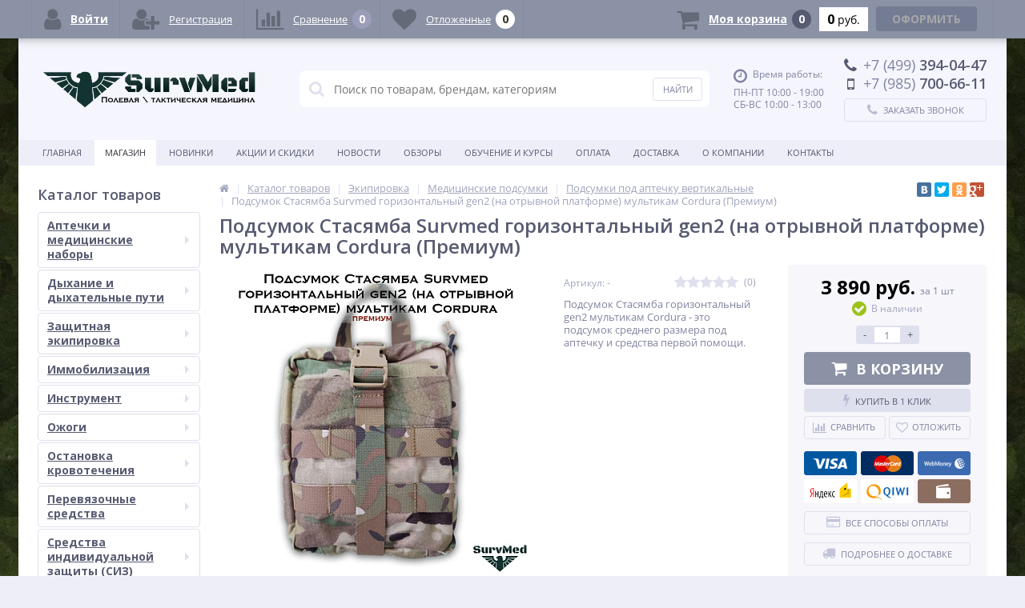

--- FILE ---
content_type: text/html; charset=UTF-8
request_url: https://survmed.ru/catalog/podsumki-pod-aptechku-vertikalnye/podsumok-stasyamba-survmed-gorizontalnyy-gen2-na-otryvnoy-platforme-multikam-cordura-premium/
body_size: 54334
content:
<!DOCTYPE html>
<html lang="ru">
<head>
	<link rel="shortcut icon" type="image/x-icon" href="/bitrix/templates/elektro_flat/favicon.ico" />	
	<link rel="apple-touch-icon" sizes="57x57" href="/bitrix/templates/elektro_flat/images/apple-touch-icon-114.png" />
	<link rel="apple-touch-icon" sizes="114x114" href="/bitrix/templates/elektro_flat/images/apple-touch-icon-114.png" />
	<link rel="apple-touch-icon" sizes="72x72" href="/bitrix/templates/elektro_flat/images/apple-touch-icon-144.png" />
	<link rel="apple-touch-icon" sizes="144x144" href="/bitrix/templates/elektro_flat/images/apple-touch-icon-144.png" />
	<meta name='viewport' content='width=device-width, initial-scale=1.0' />
	<title>Подсумок Стасямба Survmed горизонтальный gen2 (на отрывной платформе) мультикам Cordura (Премиум)</title>
	<meta property="og:title" content="Подсумок Стасямба Survmed горизонтальный gen2 (на отрывной платформе) мультикам Cordura (Премиум)"/>
    <meta property="og:description" content=""/>
    <meta property="og:type" content="product"/>
    <meta property="og:url" content= "https://survmed.ru/catalog/podsumki-pod-aptechku-vertikalnye/podsumok-stasyamba-survmed-gorizontalnyy-gen2-na-otryvnoy-platforme-multikam-cordura-premium/" />
    <meta property="og:image" content="https://survmed.ru/upload/iblock/a29/a29173792578a1cada0bf4e530aec5fb.jpg">
	<meta property='og:image:width' content="600" />
	<meta property='og:image:height' content="600" />
	<link rel='image_src' href="https://survmed.ru/upload/iblock/a29/a29173792578a1cada0bf4e530aec5fb.jpg" />
	<meta http-equiv="Content-Type" content="text/html; charset=UTF-8" />
<meta name="robots" content="index, follow" />
<link rel="canonical" href="http://survmed.ru/catalog/podsumki-pod-aptechku-vertikalnye/podsumok-stasyamba-survmed-gorizontalnyy-gen2-na-otryvnoy-platforme-multikam-cordura-premium/" />
<link href="/bitrix/cache/css/s1/elektro_flat/kernel_main/kernel_main_v1.css?176648530432451" type="text/css"  rel="stylesheet" />
<link href="https://maxcdn.bootstrapcdn.com/font-awesome/4.7.0/css/font-awesome.min.css" type="text/css"  rel="stylesheet" />
<link href="https://d1azc1qln24ryf.cloudfront.net/130672/ELASTOFONT/style-cf.css?xk463o" type="text/css"  rel="stylesheet" />
<link href="https://fonts.googleapis.com/css?family=Open+Sans:400,300,600,700&subset=latin,cyrillic-ext" type="text/css"  rel="stylesheet" />
<link href="/bitrix/js/ui/fonts/opensans/ui.font.opensans.css?16654835812003" type="text/css"  rel="stylesheet" />
<link href="/bitrix/js/socialservices/css/ss.css?16654835835037" type="text/css"  rel="stylesheet" />
<link href="/bitrix/panel/main/popup.css?166548365323084" type="text/css"  rel="stylesheet" />
<link href="/bitrix/cache/css/s1/elektro_flat/template_f8c39c0c240f1173e2672128eb35257d/template_f8c39c0c240f1173e2672128eb35257d_v1.css?1766480761479031" type="text/css"  data-template-style="true" rel="stylesheet" />
<script type="text/javascript">if(!window.BX)window.BX={};if(!window.BX.message)window.BX.message=function(mess){if(typeof mess=='object') for(var i in mess) BX.message[i]=mess[i]; return true;};</script>
<script type="text/javascript">(window.BX||top.BX).message({'JS_CORE_LOADING':'Загрузка...','JS_CORE_NO_DATA':'- Нет данных -','JS_CORE_WINDOW_CLOSE':'Закрыть','JS_CORE_WINDOW_EXPAND':'Развернуть','JS_CORE_WINDOW_NARROW':'Свернуть в окно','JS_CORE_WINDOW_SAVE':'Сохранить','JS_CORE_WINDOW_CANCEL':'Отменить','JS_CORE_WINDOW_CONTINUE':'Продолжить','JS_CORE_H':'ч','JS_CORE_M':'м','JS_CORE_S':'с','JSADM_AI_HIDE_EXTRA':'Скрыть лишние','JSADM_AI_ALL_NOTIF':'Показать все','JSADM_AUTH_REQ':'Требуется авторизация!','JS_CORE_WINDOW_AUTH':'Войти','JS_CORE_IMAGE_FULL':'Полный размер'});</script>
<script type="text/javascript">(window.BX||top.BX).message({'LANGUAGE_ID':'ru','FORMAT_DATE':'DD.MM.YYYY','FORMAT_DATETIME':'DD.MM.YYYY HH:MI:SS','COOKIE_PREFIX':'BITRIX_SM','SERVER_TZ_OFFSET':'0','SITE_ID':'s1','SITE_DIR':'/','USER_ID':'','SERVER_TIME':'1766549027','USER_TZ_OFFSET':'0','USER_TZ_AUTO':'Y','bitrix_sessid':'ee7fa4e009838d5f4f26ebe4e80060d2'});</script>


<script type="text/javascript"  src="/bitrix/cache/js/s1/elektro_flat/kernel_main/kernel_main_v1.js?1766494288438746"></script>
<script type="text/javascript"  src="/bitrix/cache/js/s1/elektro_flat/kernel_main_polyfill_promise/kernel_main_polyfill_promise_v1.js?17664807628526"></script>
<script type="text/javascript" src="/bitrix/js/main/loadext/loadext.js?16654835752917"></script>
<script type="text/javascript" src="/bitrix/js/main/loadext/extension.js?16654835752895"></script>
<script type="text/javascript" src="/bitrix/js/main/jquery/jquery-1.8.3.min.js?166548357693637"></script>
<script type="text/javascript" src="/bitrix/js/main/cphttprequest.js?16654835676104"></script>
<script type="text/javascript" src="/bitrix/js/currency/core_currency.js?16654835612459"></script>
<script type="text/javascript" src="/bitrix/js/socialservices/ss.js?16654835831419"></script>
<script type="text/javascript">BX.setJSList(['/bitrix/js/main/core/core.js','/bitrix/js/main/core/core_promise.js','/bitrix/js/main/core/core_popup.js','/bitrix/js/main/core/core_ajax.js','/bitrix/js/main/core/core_window.js','/bitrix/js/main/core/core_fx.js','/bitrix/js/main/date/main.date.js','/bitrix/js/main/core/core_date.js','/bitrix/js/main/json/json2.min.js','/bitrix/js/main/core/core_ls.js','/bitrix/js/main/session.js','/bitrix/js/main/polyfill/promise/js/promise.js','/bitrix/templates/elektro_flat/components/bitrix/catalog/.default/bitrix/catalog.element/.default/script.js','/bitrix/templates/elektro_flat/components/bitrix/sale.products.gift/.default/script.js','/bitrix/templates/elektro_flat/components/bitrix/catalog.item/gift/script.js','/bitrix/components/altop/catalog.reviews.list/templates/.default/script.js','/bitrix/templates/elektro_flat/components/bitrix/catalog.section/filtered/script.js','/bitrix/templates/elektro_flat/components/bitrix/catalog.section/bigdata/script.js','/bitrix/templates/elektro_flat/components/bitrix/catalog.item/bigdata/script.js','/bitrix/templates/elektro_flat/js/jquery.cookie.js','/bitrix/templates/elektro_flat/js/moremenu.js','/bitrix/templates/elektro_flat/js/jquery.inputmask.bundle.min.js','/bitrix/templates/elektro_flat/js/anythingslider/jquery.easing.1.2.js','/bitrix/templates/elektro_flat/js/anythingslider/jquery.anythingslider.min.js','/bitrix/templates/elektro_flat/js/custom-forms/jquery.custom-forms.js','/bitrix/templates/elektro_flat/js/fancybox/jquery.fancybox-1.3.1.pack.js','/bitrix/templates/elektro_flat/js/spectrum/spectrum.js','/bitrix/templates/elektro_flat/js/countUp.min.js','/bitrix/templates/elektro_flat/js/countdown/jquery.plugin.js','/bitrix/templates/elektro_flat/js/countdown/jquery.countdown.js','/bitrix/templates/elektro_flat/js/main.js','/bitrix/templates/elektro_flat/script.js','/bitrix/components/altop/search.title/script.js','/bitrix/components/altop/search.title/templates/.default/script.js','/bitrix/components/altop/geolocation/templates/.default/script.js','/bitrix/templates/elektro_flat/components/bitrix/sale.basket.basket.line/.default/script.js','/bitrix/templates/elektro_flat/components/bitrix/socserv.auth.form/icons/script.js']); </script>
<script type="text/javascript">BX.setCSSList(['/bitrix/js/main/core/css/core.css','/bitrix/js/main/core/css/core_popup.css','/bitrix/js/main/core/css/core_date.css','/bitrix/templates/elektro_flat/colors.css','/bitrix/templates/elektro_flat/js/anythingslider/slider.css','/bitrix/templates/elektro_flat/js/custom-forms/custom-forms.css','/bitrix/templates/elektro_flat/js/fancybox/jquery.fancybox-1.3.1.css','/bitrix/templates/elektro_flat/js/spectrum/spectrum.css','/bitrix/components/altop/search.title/templates/.default/style.css','/bitrix/templates/elektro_flat/template_styles.css','/bitrix/templates/elektro_flat/schemes/GRAY/colors.min.css','/bitrix/templates/elektro_flat/custom.css']); </script>
<script type="text/javascript">
					(function () {
						"use strict";

						var counter = function ()
						{
							var cookie = (function (name) {
								var parts = ("; " + document.cookie).split("; " + name + "=");
								if (parts.length == 2) {
									try {return JSON.parse(decodeURIComponent(parts.pop().split(";").shift()));}
									catch (e) {}
								}
							})("BITRIX_CONVERSION_CONTEXT_s1");

							if (cookie && cookie.EXPIRE >= BX.message("SERVER_TIME"))
								return;

							var request = new XMLHttpRequest();
							request.open("POST", "/bitrix/tools/conversion/ajax_counter.php", true);
							request.setRequestHeader("Content-type", "application/x-www-form-urlencoded");
							request.send(
								"SITE_ID="+encodeURIComponent("s1")+
								"&sessid="+encodeURIComponent(BX.bitrix_sessid())+
								"&HTTP_REFERER="+encodeURIComponent(document.referrer)
							);
						};

						if (window.frameRequestStart === true)
							BX.addCustomEvent("onFrameDataReceived", counter);
						else
							BX.ready(counter);
					})();
				</script>

		<script type='text/javascript'>
			$(function() {
				$.countdown.regionalOptions['ru'] = {
					labels: ['лет', 'месяцев', 'недель', 'дней', 'часов', 'мин.', 'сек.'],
					labels1: ['год', 'месяц', 'неделя', 'день', 'час', 'мин.', 'сек.'],
					labels2: ['года', 'месяца', 'недели', 'дня', 'часа', 'мин.', 'сек.'],
					compactLabels: ['л', 'м', 'н', 'д'],
					compactLabels1: ['г', 'м', 'н', 'д'],
					whichLabels: function(amount) {
						var units = amount % 10;
						var tens = Math.floor((amount % 100) / 10);
						return (amount == 1 ? 1 : (units >= 2 && units <= 4 && tens != 1 ? 2 : (units == 1 && tens != 1 ? 1 : 0)));
					},
					digits: ['0', '1', '2', '3', '4', '5', '6', '7', '8', '9'],
					timeSeparator: ':',
					isRTL: false
				};
				$.countdown.setDefaults($.countdown.regionalOptions['ru']);
			});
		</script>
	
<script type="text/javascript">var ajaxMessages = {wait:"Загрузка..."}</script>
<meta property='og:image' content='https://survmed.ru/upload/iblock/fbc/fbca8456b646306703b4d3a1e55d5655.jpg' />
<meta property='og:image' content='https://survmed.ru/upload/iblock/500/500c7b08f77f35f7102284ce37656d88.jpg' />
<meta property='og:image' content='https://survmed.ru/upload/iblock/dae/dae5f5f1d1cc860de83a44a45b27597f.jpg' />
<!-- dev2fun module opengraph -->
<meta property="og:url" content="https://survmed.ru/catalog/podsumki-pod-aptechku-vertikalnye/podsumok-stasyamba-survmed-gorizontalnyy-gen2-na-otryvnoy-platforme-multikam-cordura-premium/"/>
<meta property="og:type" content="website"/>
<meta property="og:site_name" content="SurvMed"/>
<!-- /dev2fun module opengraph -->



<script type="text/javascript"  src="/bitrix/cache/js/s1/elektro_flat/template_d87a0cb126714f56b18bcbe7f55c17ec/template_d87a0cb126714f56b18bcbe7f55c17ec_v1.js?1766480762292018"></script>
<script type="text/javascript"  src="/bitrix/cache/js/s1/elektro_flat/page_53f6be866139a42d6a248d9acc5cbb2b/page_53f6be866139a42d6a248d9acc5cbb2b_v1.js?1766480799161749"></script>
<script type="text/javascript"  src="/bitrix/cache/js/s1/elektro_flat/default_3572c8a264a3df400f74f0569e2fa7c6/default_3572c8a264a3df400f74f0569e2fa7c6_v1.js?1766480762865"></script>
<script type="text/javascript">var _ba = _ba || []; _ba.push(["aid", "daf958bae5d8d7dd9c3d2af27ae1e43a"]); _ba.push(["host", "survmed.ru"]); _ba.push(["ad[ct][item]", "[base64]"]);_ba.push(["ad[ct][user_id]", function(){return BX.message("USER_ID") ? BX.message("USER_ID") : 0;}]);_ba.push(["ad[ct][recommendation]", function() {var rcmId = "";var cookieValue = BX.getCookie("BITRIX_SM_RCM_PRODUCT_LOG");var productId = 1492;var cItems = [];var cItem;if (cookieValue){cItems = cookieValue.split(".");}var i = cItems.length;while (i--){cItem = cItems[i].split("-");if (cItem[0] == productId){rcmId = cItem[1];break;}}return rcmId;}]);_ba.push(["ad[ct][v]", "2"]);(function() {var ba = document.createElement("script"); ba.type = "text/javascript"; ba.async = true;ba.src = (document.location.protocol == "https:" ? "https://" : "http://") + "bitrix.info/ba.js";var s = document.getElementsByTagName("script")[0];s.parentNode.insertBefore(ba, s);})();</script>


	</head>
<body  class="bg-position bg-repeat-x bg-repeat-y bg-fixed" style="background-image: url('/upload/altop.elektroinstrument/c0e/c0e4dd97f3e78a65de917368cdd62e0b.jpg')">
			<div class="bx-panel clvt">
			</div>
	<div class="bx-include-empty">
			</div>
	<div class="body clvt">
		<div class="page-wrapper">
							<div class="center outer">
						
			<header>
				<div class="center inner">
					<div class="header_1">
						<div class="logo">
							<a href="/"><img alt="logo" src="/bitrix/templates/elektro_flat/images/survmed_logo_transparen_2.png" width="269" height="49"></a>						</div>
					</div>
					<div class="header_2">
							<div id="altop_search" class="form-box">
		<form action="/catalog/">
			<i class="fa fa-search"></i>
			<input type="text" name="q" id="title-search-input" class="" maxlength="50" autocomplete="off" placeholder="Поиск по товарам, брендам, категориям" value="" />
			<input type="submit" name="submit" class="" value="Найти" />
		</form>
	</div>

<script type="text/javascript">
	var jsControl = new JCTitleSearch({
		'WAIT_IMAGE': '/bitrix/themes/.default/images/wait.gif',
		'AJAX_PAGE' : '/catalog/podsumki-pod-aptechku-vertikalnye/podsumok-stasyamba-survmed-gorizontalnyy-gen2-na-otryvnoy-platforme-multikam-cordura-premium/',
		'CONTAINER_ID': 'altop_search',
		'INPUT_ID': 'title-search-input',
		'MIN_QUERY_LEN': 3
	});
</script> 					</div>
					<div class="header_3">
						<div class="schedule">
							<p class="time">
 <i class="fa fa-clock-o"></i>Время работы:
</p>
<p>
	 ПН-ПТ 10:00 - 19:00<br>
	 СБ-ВС 10:00 - 13:00
</p>						</div>
					</div>
					<div class="header_4">
						<div class="contacts">
							<!--'start_frame_cache_geolocation'-->	<div class="telephone"><p><i class="fa fa-phone"></i><span>+7 (499)</span> 394-04-47</p>
<p><i class="fa fa-mobile"></i><span>+7 (985)</span> 700-66-11</p></div>
<!--'end_frame_cache_geolocation'-->							<a id="callbackAnch" class="btn_buy apuo callback_anch" href="javascript:void(0)"><span class="cont"><i class="fa fa-phone"></i><span class="text">Заказать звонок</span></span></a>
						</div>
					</div>
				</div>
			</header>
							<div class="top-menu">
					<div class="center inner">
						
<div class="store-horizontal-wrap">
	<ul class="store-horizontal">
		<li><a href="/">Главная</a></li>
							<li class='active'>
						<a href="/catalog/">Магазин</a>
					</li>
									<li>
						<a href="/catalog/newproduct/">Новинки</a>
					</li>
									<li>
						<a href="/promotions/">Акции и скидки</a>
					</li>
									<li>
						<a href="/news/">Новости</a>
					</li>
									<li>
						<a href="/reviews/">Обзоры</a>
					</li>
									<li>
						<a href="/training/">Обучение и курсы</a>
					</li>
									<li>
						<a href="/payments/">Оплата</a>
					</li>
									<li>
						<a href="/delivery/">Доставка</a>
					</li>
									<li>
						<a href="/about/">О компании</a>
					</li>
									<li>
						<a href="/contacts/">Контакты</a>
					</li>
					</ul>
</div>

<script type="text/javascript">
	//<![CDATA[
	$(function() {
		//MOREMENU//
		$(".top-menu ul.store-horizontal").moreMenu();

		//DROPDOWN//	
		$(".top-menu ul.store-horizontal .dropdown:not(.more)").on({		
			mouseenter: function() {
				var menu = $(this).closest(".store-horizontal"),
					menuWidth = menu.outerWidth(),
					menuLeft = menu.offset().left,
					menuRight = menuLeft + menuWidth,
					isParentDropdownMenu = $(this).closest(".dropdown-menu"),					
					dropdownMenu = $(this).children(".dropdown-menu"),
					dropdownMenuWidth = dropdownMenu.outerWidth(),					
					dropdownMenuLeft = isParentDropdownMenu.length > 0 ? $(this).offset().left + $(this).outerWidth() : $(this).offset().left,
					dropdownMenuRight = dropdownMenuLeft + dropdownMenuWidth;
				if(dropdownMenuRight > menuRight) {
					if(isParentDropdownMenu.length > 0) {
						dropdownMenu.css({"left": "auto", "right": "100%"});
					} else {
						dropdownMenu.css({"right": "0"});
					}
				}
				$(this).children(".dropdown-menu").stop(true, true).delay(200).fadeIn(150);
			},
			mouseleave: function() {
				$(this).children(".dropdown-menu").stop(true, true).delay(200).fadeOut(150);
			}
		});
	});
	//]]>
</script>					</div>
				</div>
						<div class="top_panel">
				<div class="center inner">
					<div class="panel_1">
						
<ul class="section-vertical">
	<li>
		<a href="javascript:void(0)" class="showsection"><i class="fa fa-bars"></i><span>Каталог</span></a>
		<div class="catalog-section-list" style="display:none;">
							<div class="catalog-section">
											<div class="catalog-section-title" style="margin:0px 0px 4px 0px;">
							<a href="/catalog/aptechki-i-meditsinskie-nabory/">Аптечки и медицинские наборы</a>
															<span class="showsectionchild"><i class="fa fa-minus"></i><i class="fa fa-plus"></i><i class="fa fa-minus-circle"></i><i class="fa fa-plus-circle"></i></span>
													</div>
											<div class="catalog-section-childs" style="display:none;">
															<div class="catalog-section-child">
									<a href="/catalog/gruppovye-aptechki/" title="Групповые аптечки">
										<span class="child">
											<span class="graph">
																				
													<img src="/upload/iblock/4ff/4ffebc40162557f763dcdc4465ecc6d4.png" width="50" height="50" alt="Групповые аптечки" title="Групповые аптечки" />
																							</span>
											<span class="text-cont">
												<span class="text">Групповые аптечки</span>
											</span>
										</span>
									</a>
								</div>
															<div class="catalog-section-child">
									<a href="/catalog/individualnye-aptechki/" title="Индивидуальные аптечки">
										<span class="child">
											<span class="graph">
																				
													<img src="/upload/iblock/0b2/0b2eb341c7f6753f29702d64a9e37e82.png" width="50" height="50" alt="Индивидуальные аптечки" title="Индивидуальные аптечки" />
																							</span>
											<span class="text-cont">
												<span class="text">Индивидуальные аптечки</span>
											</span>
										</span>
									</a>
								</div>
															<div class="catalog-section-child">
									<a href="/catalog/meditsinskie-nabory/" title="Медицинские наборы">
										<span class="child">
											<span class="graph">
																				
													<img src="/upload/iblock/4d9/4d96e56f2d174ef0ee9c1878b941f269.png" width="50" height="50" alt="Медицинские наборы" title="Медицинские наборы" />
																							</span>
											<span class="text-cont">
												<span class="text">Медицинские наборы</span>
											</span>
										</span>
									</a>
								</div>
															<div class="catalog-section-child">
									<a href="/catalog/khirurgicheskie-nabory/" title="Хирургические наборы">
										<span class="child">
											<span class="graph">
																				
													<img src="/upload/iblock/bdc/bdcecd9f98fbafefb5679b4eb26d6c91.png" width="50" height="50" alt="Хирургические наборы" title="Хирургические наборы" />
																							</span>
											<span class="text-cont">
												<span class="text">Хирургические наборы</span>
											</span>
										</span>
									</a>
								</div>
															<div class="catalog-section-child">
									<a href="/catalog/nabory-tabletok/" title="Наборы таблеток">
										<span class="child">
											<span class="graph">
																				
													<img src="/upload/iblock/77f/77fbb045fedaa434b720deb48cfd5df0.png" width="50" height="50" alt="Наборы таблеток" title="Наборы таблеток" />
																							</span>
											<span class="text-cont">
												<span class="text">Наборы таблеток</span>
											</span>
										</span>
									</a>
								</div>
														<div class="clr"></div>
						</div>
									</div>			
							<div class="catalog-section">
											<div class="catalog-section-title" style="margin:0px 0px 4px 0px;">
							<a href="/catalog/dykhanie-i-dykhatelnye-puti/">Дыхание и дыхательные пути</a>
															<span class="showsectionchild"><i class="fa fa-minus"></i><i class="fa fa-plus"></i><i class="fa fa-minus-circle"></i><i class="fa fa-plus-circle"></i></span>
													</div>
											<div class="catalog-section-childs" style="display:none;">
															<div class="catalog-section-child">
									<a href="/catalog/vozdukhovody/" title="Воздуховоды">
										<span class="child">
											<span class="graph">
																				
													<img src="/upload/iblock/e49/e490f8172bf9c021b78266bffdd42871.png" width="50" height="50" alt="Воздуховоды" title="Воздуховоды" />
																							</span>
											<span class="text-cont">
												<span class="text">Воздуховоды</span>
											</span>
										</span>
									</a>
								</div>
															<div class="catalog-section-child">
									<a href="/catalog/dekompressionnye-igly/" title="Декомпрессионные иглы">
										<span class="child">
											<span class="graph">
																				
													<img src="/upload/iblock/f50/f50722ddef00228211399f6d4af9af40.png" width="50" height="50" alt="Декомпрессионные иглы" title="Декомпрессионные иглы" />
																							</span>
											<span class="text-cont">
												<span class="text">Декомпрессионные иглы</span>
											</span>
										</span>
									</a>
								</div>
															<div class="catalog-section-child">
									<a href="/catalog/konikotomiya-trakheostomiya-i-krikotomiya/" title="Коникотомия, трахеостомия и крикотомия">
										<span class="child">
											<span class="graph">
																				
													<img src="/upload/iblock/ed7/ed7191853975937e793c19bcd011ef55.png" width="50" height="50" alt="Коникотомия, трахеостомия и крикотомия" title="Коникотомия, трахеостомия и крикотомия" />
																							</span>
											<span class="text-cont">
												<span class="text">Коникотомия, трахеостомия и крикотомия</span>
											</span>
										</span>
									</a>
								</div>
															<div class="catalog-section-child">
									<a href="/catalog/okklyuzionnye-plastyri/" title="Окклюзионные пластыри">
										<span class="child">
											<span class="graph">
																				
													<img src="/upload/iblock/a49/a49ba35a05ed704a1ed6e24e91ac1070.png" width="50" height="50" alt="Окклюзионные пластыри" title="Окклюзионные пластыри" />
																							</span>
											<span class="text-cont">
												<span class="text">Окклюзионные пластыри</span>
											</span>
										</span>
									</a>
								</div>
															<div class="catalog-section-child">
									<a href="/catalog/reanimatsiya-i-ivl/" title="Реанимация и ИВЛ">
										<span class="child">
											<span class="graph">
																				
													<img src="/upload/iblock/9fe/9fedce99ade03b19a80e367e58416212.png" width="50" height="50" alt="Реанимация и ИВЛ" title="Реанимация и ИВЛ" />
																							</span>
											<span class="text-cont">
												<span class="text">Реанимация и ИВЛ</span>
											</span>
										</span>
									</a>
								</div>
														<div class="clr"></div>
						</div>
									</div>			
							<div class="catalog-section">
											<div class="catalog-section-title" style="margin:0px 0px 4px 0px;">
							<a href="/catalog/zashchitnaya-ekipirovka/">Защитная экипировка</a>
															<span class="showsectionchild"><i class="fa fa-minus"></i><i class="fa fa-plus"></i><i class="fa fa-minus-circle"></i><i class="fa fa-plus-circle"></i></span>
													</div>
											<div class="catalog-section-childs" style="display:none;">
															<div class="catalog-section-child">
									<a href="/catalog/zashchita-medimushchestva/" title="Защита медимущества">
										<span class="child">
											<span class="graph">
																				
													<img src="/upload/iblock/eef/eef46704bf6588c3a3076880a29a7cd2.png" width="50" height="50" alt="Защита медимущества" title="Защита медимущества" />
																							</span>
											<span class="text-cont">
												<span class="text">Защита медимущества</span>
											</span>
										</span>
									</a>
								</div>
															<div class="catalog-section-child">
									<a href="/catalog/zashchita-nosa/" title="Защита носа">
										<span class="child">
											<span class="graph">
																				
													<img src="/upload/iblock/881/88196afa7f124162d22b141433c9f19d.png" width="50" height="50" alt="Защита носа" title="Защита носа" />
																							</span>
											<span class="text-cont">
												<span class="text">Защита носа</span>
											</span>
										</span>
									</a>
								</div>
															<div class="catalog-section-child">
									<a href="/catalog/zashchita-ruk/" title="Защита рук">
										<span class="child">
											<span class="graph">
																				
													<img src="/upload/iblock/746/7463b85252fe76e2081d6b9caf1e6ff6.png" width="50" height="50" alt="Защита рук" title="Защита рук" />
																							</span>
											<span class="text-cont">
												<span class="text">Защита рук</span>
											</span>
										</span>
									</a>
								</div>
														<div class="clr"></div>
						</div>
									</div>			
							<div class="catalog-section">
											<div class="catalog-section-title" style="margin:0px 0px 4px 0px;">
							<a href="/catalog/immobilizatsiya/">Иммобилизация</a>
															<span class="showsectionchild"><i class="fa fa-minus"></i><i class="fa fa-plus"></i><i class="fa fa-minus-circle"></i><i class="fa fa-plus-circle"></i></span>
													</div>
											<div class="catalog-section-childs" style="display:none;">
															<div class="catalog-section-child">
									<a href="/catalog/sredstva-ot-rastyazheniy/" title="Средства от растяжений">
										<span class="child">
											<span class="graph">
																				
													<img src="/upload/iblock/af8/af867fbf6e2cd8b3945232568298f81a.png" width="50" height="50" alt="Средства от растяжений" title="Средства от растяжений" />
																							</span>
											<span class="text-cont">
												<span class="text">Средства от растяжений</span>
											</span>
										</span>
									</a>
								</div>
															<div class="catalog-section-child">
									<a href="/catalog/traktsionnye-vytyazhnye-shiny/" title="Тракционные вытяжные шины">
										<span class="child">
											<span class="graph">
																				
													<img src="/upload/iblock/5b7/5b73bb59473e8f2a1bfbec3ec21d6fb6.png" width="50" height="50" alt="Тракционные вытяжные шины" title="Тракционные вытяжные шины" />
																							</span>
											<span class="text-cont">
												<span class="text">Тракционные вытяжные шины</span>
											</span>
										</span>
									</a>
								</div>
															<div class="catalog-section-child">
									<a href="/catalog/immobilizatsiya-i-zashchita-glaz/" title="Иммобилизация и защита глаз">
										<span class="child">
											<span class="graph">
																				
													<img src="/upload/iblock/94c/94c3c3be05b9f9818090e3e2bf7cab7d.png" width="50" height="50" alt="Иммобилизация и защита глаз" title="Иммобилизация и защита глаз" />
																							</span>
											<span class="text-cont">
												<span class="text">Иммобилизация и защита глаз</span>
											</span>
										</span>
									</a>
								</div>
															<div class="catalog-section-child">
									<a href="/catalog/povyazki-kosynki-kosynochnye/" title="Повязки косынки косыночные">
										<span class="child">
											<span class="graph">
																				
													<img src="/upload/iblock/852/8520bd2a0dc284332a4d880d63c4fe8a.png" width="50" height="50" alt="Повязки косынки косыночные" title="Повязки косынки косыночные" />
																							</span>
											<span class="text-cont">
												<span class="text">Повязки косынки косыночные</span>
											</span>
										</span>
									</a>
								</div>
															<div class="catalog-section-child">
									<a href="/catalog/sredstva-dlya-immobilizatsii-taza/" title="Средства для иммобилизации таза">
										<span class="child">
											<span class="graph">
																				
													<img src="/upload/iblock/f97/f9779560687a3414e1392809d069df55.png" width="50" height="50" alt="Средства для иммобилизации таза" title="Средства для иммобилизации таза" />
																							</span>
											<span class="text-cont">
												<span class="text">Средства для иммобилизации таза</span>
											</span>
										</span>
									</a>
								</div>
															<div class="catalog-section-child">
									<a href="/catalog/sredstva-ot-perelomov-shei/" title="Средства от переломов шеи">
										<span class="child">
											<span class="graph">
																				
													<img src="/upload/iblock/85e/85ef2cde7e6922afd70eac49abd58fc7.png" width="50" height="50" alt="Средства от переломов шеи" title="Средства от переломов шеи" />
																							</span>
											<span class="text-cont">
												<span class="text">Средства от переломов шеи</span>
											</span>
										</span>
									</a>
								</div>
															<div class="catalog-section-child">
									<a href="/catalog/shiny-ot-perelomov/" title="Шины от переломов">
										<span class="child">
											<span class="graph">
																				
													<img src="/upload/iblock/bb4/bb4b10b014f95b4cdaa4efc89a0968bb.png" width="50" height="50" alt="Шины от переломов" title="Шины от переломов" />
																							</span>
											<span class="text-cont">
												<span class="text">Шины от переломов</span>
											</span>
										</span>
									</a>
								</div>
														<div class="clr"></div>
						</div>
									</div>			
							<div class="catalog-section">
											<div class="catalog-section-title" style="margin:0px 0px 4px 0px;">
							<a href="/catalog/instrument/">Инструмент</a>
															<span class="showsectionchild"><i class="fa fa-minus"></i><i class="fa fa-plus"></i><i class="fa fa-minus-circle"></i><i class="fa fa-plus-circle"></i></span>
													</div>
											<div class="catalog-section-childs" style="display:none;">
															<div class="catalog-section-child">
									<a href="/catalog/pulsoksimetry/" title="Пульсоксиметры">
										<span class="child">
											<span class="graph">
																									<img src="/bitrix/templates/elektro_flat/images/no-photo.jpg" width="50" height="50" alt="Пульсоксиметры" title="Пульсоксиметры" />
																							</span>
											<span class="text-cont">
												<span class="text">Пульсоксиметры</span>
											</span>
										</span>
									</a>
								</div>
															<div class="catalog-section-child">
									<a href="/catalog/khimicheskie-istochniki-sveta-khis-svetyashchiesya-palochki/" title="Химические источники света ХИС (светящиеся палочки)">
										<span class="child">
											<span class="graph">
																				
													<img src="/upload/iblock/0e1/0e190b641aebef0f53d5d8a0c3fc9275.png" width="50" height="50" alt="Химические источники света ХИС (светящиеся палочки)" title="Химические источники света ХИС (светящиеся палочки)" />
																							</span>
											<span class="text-cont">
												<span class="text">Химические источники света ХИС (светящиеся палочки)</span>
											</span>
										</span>
									</a>
								</div>
															<div class="catalog-section-child">
									<a href="/catalog/istochniki-sveta-fonari-i-prozhektory/" title="Источники света (фонари и прожекторы)">
										<span class="child">
											<span class="graph">
																									<img src="/bitrix/templates/elektro_flat/images/no-photo.jpg" width="50" height="50" alt="Источники света (фонари и прожекторы)" title="Источники света (фонари и прожекторы)" />
																							</span>
											<span class="text-cont">
												<span class="text">Источники света (фонари и прожекторы)</span>
											</span>
										</span>
									</a>
								</div>
															<div class="catalog-section-child">
									<a href="/catalog/retraktory-vytyazhnye-trosiki/" title="Ретракторы (вытяжные тросики)">
										<span class="child">
											<span class="graph">
																				
													<img src="/upload/iblock/7d1/7d1bb843ab2ffe07a786e00f32821636.png" width="50" height="50" alt="Ретракторы (вытяжные тросики)" title="Ретракторы (вытяжные тросики)" />
																							</span>
											<span class="text-cont">
												<span class="text">Ретракторы (вытяжные тросики)</span>
											</span>
										</span>
									</a>
								</div>
															<div class="catalog-section-child">
									<a href="/catalog/elastichnye-rezinki-dlya-ekipirovki/" title="Эластичные резинки для экипировки">
										<span class="child">
											<span class="graph">
																				
													<img src="/upload/iblock/110/110ca00f5146c0eae447c7d26d8bbafb.png" width="50" height="50" alt="Эластичные резинки для экипировки" title="Эластичные резинки для экипировки" />
																							</span>
											<span class="text-cont">
												<span class="text">Эластичные резинки для экипировки</span>
											</span>
										</span>
									</a>
								</div>
															<div class="catalog-section-child">
									<a href="/catalog/meditsinskie-markery/" title="Медицинские маркеры">
										<span class="child">
											<span class="graph">
																				
													<img src="/upload/iblock/990/990de6334983f1b25be06e557e8eb022.png" width="50" height="50" alt="Медицинские маркеры" title="Медицинские маркеры" />
																							</span>
											<span class="text-cont">
												<span class="text">Медицинские маркеры</span>
											</span>
										</span>
									</a>
								</div>
															<div class="catalog-section-child">
									<a href="/catalog/karabinchiki-i-trosiki/" title="Карабинчики и тросики">
										<span class="child">
											<span class="graph">
																									<img src="/bitrix/templates/elektro_flat/images/no-photo.jpg" width="50" height="50" alt="Карабинчики и тросики" title="Карабинчики и тросики" />
																							</span>
											<span class="text-cont">
												<span class="text">Карабинчики и тросики</span>
											</span>
										</span>
									</a>
								</div>
															<div class="catalog-section-child">
									<a href="/catalog/fiksatory-i-derzhateli/" title="Фиксаторы и держатели">
										<span class="child">
											<span class="graph">
																									<img src="/bitrix/templates/elektro_flat/images/no-photo.jpg" width="50" height="50" alt="Фиксаторы и держатели" title="Фиксаторы и держатели" />
																							</span>
											<span class="text-cont">
												<span class="text">Фиксаторы и держатели</span>
											</span>
										</span>
									</a>
								</div>
															<div class="catalog-section-child">
									<a href="/catalog/verevki-i-shnury/" title="Веревки и шнуры">
										<span class="child">
											<span class="graph">
																				
													<img src="/upload/iblock/ac7/ac7e80e126c8e17afbb87b5382d0a31c.png" width="50" height="50" alt="Веревки и шнуры" title="Веревки и шнуры" />
																							</span>
											<span class="text-cont">
												<span class="text">Веревки и шнуры</span>
											</span>
										</span>
									</a>
								</div>
															<div class="catalog-section-child">
									<a href="/catalog/meditsinskie-aksessuary/" title="Медицинские аксессуары">
										<span class="child">
											<span class="graph">
																				
													<img src="/upload/iblock/ae0/ae020a7cc3ee6a550724283870db27a6.png" width="50" height="50" alt="Медицинские аксессуары" title="Медицинские аксессуары" />
																							</span>
											<span class="text-cont">
												<span class="text">Медицинские аксессуары</span>
											</span>
										</span>
									</a>
								</div>
															<div class="catalog-section-child">
									<a href="/catalog/meditsinskie-nozhnitsy/" title="Медицинские ножницы">
										<span class="child">
											<span class="graph">
																				
													<img src="/upload/iblock/d6d/d6de9b4b07785cc1e4b12280844335a5.png" width="50" height="50" alt="Медицинские ножницы" title="Медицинские ножницы" />
																							</span>
											<span class="text-cont">
												<span class="text">Медицинские ножницы</span>
											</span>
										</span>
									</a>
								</div>
															<div class="catalog-section-child">
									<a href="/catalog/sredstva-dlya-diagnostiki/" title="Средства для диагностики">
										<span class="child">
											<span class="graph">
																				
													<img src="/upload/iblock/4fc/4fc839e7de95de4783b1f0db65ccb473.png" width="50" height="50" alt="Средства для диагностики" title="Средства для диагностики" />
																							</span>
											<span class="text-cont">
												<span class="text">Средства для диагностики</span>
											</span>
										</span>
									</a>
								</div>
															<div class="catalog-section-child">
									<a href="/catalog/khirurgicheskiy-instrument/" title="Хирургический инструмент">
										<span class="child">
											<span class="graph">
																				
													<img src="/upload/iblock/2ca/2ca742e91b74a25abc07b11b57425622.png" width="50" height="50" alt="Хирургический инструмент" title="Хирургический инструмент" />
																							</span>
											<span class="text-cont">
												<span class="text">Хирургический инструмент</span>
											</span>
										</span>
									</a>
								</div>
														<div class="clr"></div>
						</div>
									</div>			
							<div class="catalog-section">
											<div class="catalog-section-title" style="margin:0px 0px 4px 0px;">
							<a href="/catalog/ozhogi/">Ожоги</a>
															<span class="showsectionchild"><i class="fa fa-minus"></i><i class="fa fa-plus"></i><i class="fa fa-minus-circle"></i><i class="fa fa-plus-circle"></i></span>
													</div>
											<div class="catalog-section-childs" style="display:none;">
															<div class="catalog-section-child">
									<a href="/catalog/protivoozhogovye-ranevye-pokrytiya-dlya-lecheniya-ozhogov/" title="Противоожоговые раневые покрытия для лечения ожогов">
										<span class="child">
											<span class="graph">
																									<img src="/bitrix/templates/elektro_flat/images/no-photo.jpg" width="50" height="50" alt="Противоожоговые раневые покрытия для лечения ожогов" title="Противоожоговые раневые покрытия для лечения ожогов" />
																							</span>
											<span class="text-cont">
												<span class="text">Противоожоговые раневые покрытия для лечения ожогов</span>
											</span>
										</span>
									</a>
								</div>
															<div class="catalog-section-child">
									<a href="/catalog/geli-ot-ozhogov-gidrogelevye/" title="Гели от ожогов гидрогелевые">
										<span class="child">
											<span class="graph">
																				
													<img src="/upload/iblock/e70/e70df16ec5a20c16ac9b4050aa185c4e.png" width="50" height="50" alt="Гели от ожогов гидрогелевые" title="Гели от ожогов гидрогелевые" />
																							</span>
											<span class="text-cont">
												<span class="text">Гели от ожогов гидрогелевые</span>
											</span>
										</span>
									</a>
								</div>
															<div class="catalog-section-child">
									<a href="/catalog/protivoozhogovaya-pena-i-sprei/" title="Противоожоговая пена и спреи">
										<span class="child">
											<span class="graph">
																				
													<img src="/upload/iblock/0ba/0ba5a20900994247e591e8b8fde5622b.png" width="50" height="50" alt="Противоожоговая пена и спреи" title="Противоожоговая пена и спреи" />
																							</span>
											<span class="text-cont">
												<span class="text">Противоожоговая пена и спреи</span>
											</span>
										</span>
									</a>
								</div>
															<div class="catalog-section-child">
									<a href="/catalog/protivoozhogovye-povyazki-gidrogelevye/" title="Противоожоговые повязки гидрогелевые">
										<span class="child">
											<span class="graph">
																				
													<img src="/upload/iblock/dd5/dd57422b6f94b804bea368fbcdc76bab.png" width="50" height="50" alt="Противоожоговые повязки гидрогелевые" title="Противоожоговые повязки гидрогелевые" />
																							</span>
											<span class="text-cont">
												<span class="text">Противоожоговые повязки гидрогелевые</span>
											</span>
										</span>
									</a>
								</div>
															<div class="catalog-section-child">
									<a href="/catalog/sukhie-perevyazochnye-sredstva-ot-ozhogov/" title="Сухие перевязочные средства от ожогов">
										<span class="child">
											<span class="graph">
																				
													<img src="/upload/iblock/f77/f77e29648db16029325aa6b9033f8979.png" width="50" height="50" alt="Сухие перевязочные средства от ожогов" title="Сухие перевязочные средства от ожогов" />
																							</span>
											<span class="text-cont">
												<span class="text">Сухие перевязочные средства от ожогов</span>
											</span>
										</span>
									</a>
								</div>
														<div class="clr"></div>
						</div>
									</div>			
							<div class="catalog-section">
											<div class="catalog-section-title" style="margin:0px 0px 4px 0px;">
							<a href="/catalog/ostanovka-krovotecheniya/">Остановка кровотечения</a>
															<span class="showsectionchild"><i class="fa fa-minus"></i><i class="fa fa-plus"></i><i class="fa fa-minus-circle"></i><i class="fa fa-plus-circle"></i></span>
													</div>
											<div class="catalog-section-childs" style="display:none;">
															<div class="catalog-section-child">
									<a href="/catalog/zhguty-i-turnikety/" title="Жгуты и турникеты">
										<span class="child">
											<span class="graph">
																				
													<img src="/upload/iblock/fcc/fccf5cd491317fca3ba864dad1c2db83.png" width="50" height="50" alt="Жгуты и турникеты" title="Жгуты и турникеты" />
																							</span>
											<span class="text-cont">
												<span class="text">Жгуты и турникеты</span>
											</span>
										</span>
									</a>
								</div>
															<div class="catalog-section-child">
									<a href="/catalog/krovoostanavlivayushchie-sredstva-mgs-gemostatiki/" title="Кровоостанавливающие средства МГС гемостатики">
										<span class="child">
											<span class="graph">
																				
													<img src="/upload/iblock/1f7/1f7cae27a4b918cd752301e8ffd4258a.png" width="50" height="50" alt="Кровоостанавливающие средства МГС гемостатики" title="Кровоостанавливающие средства МГС гемостатики" />
																							</span>
											<span class="text-cont">
												<span class="text">Кровоостанавливающие средства МГС гемостатики</span>
											</span>
										</span>
									</a>
								</div>
															<div class="catalog-section-child">
									<a href="/catalog/krovoostanavlivayushchie-kollagenovye-gubki-gemostaticheskie/" title="Кровоостанавливающие коллагеновые губки гемостатические">
										<span class="child">
											<span class="graph">
																									<img src="/bitrix/templates/elektro_flat/images/no-photo.jpg" width="50" height="50" alt="Кровоостанавливающие коллагеновые губки гемостатические" title="Кровоостанавливающие коллагеновые губки гемостатические" />
																							</span>
											<span class="text-cont">
												<span class="text">Кровоостанавливающие коллагеновые губки гемостатические</span>
											</span>
										</span>
									</a>
								</div>
															<div class="catalog-section-child">
									<a href="/catalog/krovoostanavlivayushchie-kusachki-zazhimy/" title="Кровоостанавливающие кусачки-зажимы">
										<span class="child">
											<span class="graph">
																									<img src="/bitrix/templates/elektro_flat/images/no-photo.jpg" width="50" height="50" alt="Кровоостанавливающие кусачки-зажимы" title="Кровоостанавливающие кусачки-зажимы" />
																							</span>
											<span class="text-cont">
												<span class="text">Кровоостанавливающие кусачки-зажимы</span>
											</span>
										</span>
									</a>
								</div>
														<div class="clr"></div>
						</div>
									</div>			
							<div class="catalog-section">
											<div class="catalog-section-title" style="margin:0px 0px 4px 0px;">
							<a href="/catalog/perevyazochnye-sredstva/">Перевязочные средства</a>
															<span class="showsectionchild"><i class="fa fa-minus"></i><i class="fa fa-plus"></i><i class="fa fa-minus-circle"></i><i class="fa fa-plus-circle"></i></span>
													</div>
											<div class="catalog-section-childs" style="display:none;">
															<div class="catalog-section-child">
									<a href="/catalog/ipp-i-tkanevye-povyazki/" title="ИПП и тканевые повязки">
										<span class="child">
											<span class="graph">
																				
													<img src="/upload/iblock/69b/69b75b21206a682da6066cd29fbf75d9.png" width="50" height="50" alt="ИПП и тканевые повязки" title="ИПП и тканевые повязки" />
																							</span>
											<span class="text-cont">
												<span class="text">ИПП и тканевые повязки</span>
											</span>
										</span>
									</a>
								</div>
															<div class="catalog-section-child">
									<a href="/catalog/kogezivnye-binty-samofiksiruyushchiesya/" title="Когезивные бинты самофиксирующиеся">
										<span class="child">
											<span class="graph">
																				
													<img src="/upload/iblock/8df/8df9ae651d95cb0e78e2c16cddbafc01.png" width="50" height="50" alt="Когезивные бинты самофиксирующиеся" title="Когезивные бинты самофиксирующиеся" />
																							</span>
											<span class="text-cont">
												<span class="text">Когезивные бинты самофиксирующиеся</span>
											</span>
										</span>
									</a>
								</div>
															<div class="catalog-section-child">
									<a href="/catalog/marlya-i-vata/" title="Марля и вата">
										<span class="child">
											<span class="graph">
																				
													<img src="/upload/iblock/3c2/3c22349c2d76d30b23e862567b0e5865.png" width="50" height="50" alt="Марля и вата" title="Марля и вата" />
																							</span>
											<span class="text-cont">
												<span class="text">Марля и вата</span>
											</span>
										</span>
									</a>
								</div>
															<div class="catalog-section-child">
									<a href="/catalog/zashchitnye-sprei-dlya-perevyazki/" title="Защитные спреи для перевязки">
										<span class="child">
											<span class="graph">
																				
													<img src="/upload/iblock/6c9/6c9e7f09c326a0da5ce7636990e2e216.png" width="50" height="50" alt="Защитные спреи для перевязки" title="Защитные спреи для перевязки" />
																							</span>
											<span class="text-cont">
												<span class="text">Защитные спреи для перевязки</span>
											</span>
										</span>
									</a>
								</div>
															<div class="catalog-section-child">
									<a href="/catalog/binty/" title="Бинты">
										<span class="child">
											<span class="graph">
																				
													<img src="/upload/iblock/3e0/3e01314d7ca1954a84ecdbf417c413d8.png" width="50" height="50" alt="Бинты" title="Бинты" />
																							</span>
											<span class="text-cont">
												<span class="text">Бинты</span>
											</span>
										</span>
									</a>
								</div>
															<div class="catalog-section-child">
									<a href="/catalog/plastyri/" title="Пластыри">
										<span class="child">
											<span class="graph">
																				
													<img src="/upload/iblock/050/05052b9a774a1146132101df92ecc7f1.png" width="50" height="50" alt="Пластыри" title="Пластыри" />
																							</span>
											<span class="text-cont">
												<span class="text">Пластыри</span>
											</span>
										</span>
									</a>
								</div>
															<div class="catalog-section-child">
									<a href="/catalog/salfetki/" title="Салфетки">
										<span class="child">
											<span class="graph">
																				
													<img src="/upload/iblock/91a/91ad1fd883fe866e2c64f0aec1a6075f.png" width="50" height="50" alt="Салфетки" title="Салфетки" />
																							</span>
											<span class="text-cont">
												<span class="text">Салфетки</span>
											</span>
										</span>
									</a>
								</div>
															<div class="catalog-section-child">
									<a href="/catalog/armirovannyy-fiksiruyushchiy-skotch/" title="Армированный фиксирующий скотч">
										<span class="child">
											<span class="graph">
																				
													<img src="/upload/iblock/ce9/ce959309516f7d7145bad266780e62f0.png" width="50" height="50" alt="Армированный фиксирующий скотч" title="Армированный фиксирующий скотч" />
																							</span>
											<span class="text-cont">
												<span class="text">Армированный фиксирующий скотч</span>
											</span>
										</span>
									</a>
								</div>
															<div class="catalog-section-child">
									<a href="/catalog/zashchitnye-povyazki-dlya-vypavshikh-organov/" title="Защитные повязки для выпавших органов">
										<span class="child">
											<span class="graph">
																									<img src="/bitrix/templates/elektro_flat/images/no-photo.jpg" width="50" height="50" alt="Защитные повязки для выпавших органов" title="Защитные повязки для выпавших органов" />
																							</span>
											<span class="text-cont">
												<span class="text">Защитные повязки для выпавших органов</span>
											</span>
										</span>
									</a>
								</div>
														<div class="clr"></div>
						</div>
									</div>			
							<div class="catalog-section">
											<div class="catalog-section-title" style="margin:0px 0px 4px 0px;">
							<a href="/catalog/sredstva-individualnoy-zashchity-siz/">Средства индивидуальной защиты (СИЗ)</a>
															<span class="showsectionchild"><i class="fa fa-minus"></i><i class="fa fa-plus"></i><i class="fa fa-minus-circle"></i><i class="fa fa-plus-circle"></i></span>
													</div>
											<div class="catalog-section-childs" style="display:none;">
															<div class="catalog-section-child">
									<a href="/catalog/meditsinskie-maski/" title="Медицинские маски">
										<span class="child">
											<span class="graph">
																				
													<img src="/upload/iblock/274/27473d069e811d705cc4d29408727ba7.png" width="50" height="50" alt="Медицинские маски" title="Медицинские маски" />
																							</span>
											<span class="text-cont">
												<span class="text">Медицинские маски</span>
											</span>
										</span>
									</a>
								</div>
															<div class="catalog-section-child">
									<a href="/catalog/meditsinskie-perchatki/" title="Медицинские перчатки">
										<span class="child">
											<span class="graph">
																				
													<img src="/upload/iblock/0ae/0aed42713dfa661ba461bc458845f2b9.png" width="50" height="50" alt="Медицинские перчатки" title="Медицинские перчатки" />
																							</span>
											<span class="text-cont">
												<span class="text">Медицинские перчатки</span>
											</span>
										</span>
									</a>
								</div>
														<div class="clr"></div>
						</div>
									</div>			
							<div class="catalog-section">
											<div class="catalog-section-title" style="margin:0px 0px 4px 0px;">
							<a href="/catalog/travmy-ushiby-porezy/">Травмы, ушибы, порезы</a>
															<span class="showsectionchild"><i class="fa fa-minus"></i><i class="fa fa-plus"></i><i class="fa fa-minus-circle"></i><i class="fa fa-plus-circle"></i></span>
													</div>
											<div class="catalog-section-childs" style="display:none;">
															<div class="catalog-section-child">
									<a href="/catalog/sredstva-ot-porezov-i-ssadin/" title="Средства от порезов и ссадин">
										<span class="child">
											<span class="graph">
																				
													<img src="/upload/iblock/574/574d5bfce834d97b981883559a46f9b1.png" width="50" height="50" alt="Средства от порезов и ссадин" title="Средства от порезов и ссадин" />
																							</span>
											<span class="text-cont">
												<span class="text">Средства от порезов и ссадин</span>
											</span>
										</span>
									</a>
								</div>
															<div class="catalog-section-child">
									<a href="/catalog/sredstva-ot-ushibov-i-sinyakov/" title="Средства от ушибов и синяков">
										<span class="child">
											<span class="graph">
																				
													<img src="/upload/iblock/3e6/3e69b54bdaf92403ae707f7a1d43d942.png" width="50" height="50" alt="Средства от ушибов и синяков" title="Средства от ушибов и синяков" />
																							</span>
											<span class="text-cont">
												<span class="text">Средства от ушибов и синяков</span>
											</span>
										</span>
									</a>
								</div>
															<div class="catalog-section-child">
									<a href="/catalog/sredstvo-dlya-zazhivleniya-ran/" title="Средство для заживления ран">
										<span class="child">
											<span class="graph">
																				
													<img src="/upload/iblock/e61/e613a257b7301c387107d9cf95410ec9.png" width="50" height="50" alt="Средство для заживления ран" title="Средство для заживления ран" />
																							</span>
											<span class="text-cont">
												<span class="text">Средство для заживления ран</span>
											</span>
										</span>
									</a>
								</div>
															<div class="catalog-section-child">
									<a href="/catalog/sredstva-dlya-nalozheniya-shvov/" title="Средства для наложения швов">
										<span class="child">
											<span class="graph">
																				
													<img src="/upload/iblock/e6b/e6b1f7c9ee84787f74eb6635e902973a.png" width="50" height="50" alt="Средства для наложения швов" title="Средства для наложения швов" />
																							</span>
											<span class="text-cont">
												<span class="text">Средства для наложения швов</span>
											</span>
										</span>
									</a>
								</div>
															<div class="catalog-section-child">
									<a href="/catalog/sredstva-dlya-obrabotki-ran/" title="Средства для обработки ран">
										<span class="child">
											<span class="graph">
																				
													<img src="/upload/iblock/ad9/ad915b3b598853e5493f9f5737b3ff44.png" width="50" height="50" alt="Средства для обработки ран" title="Средства для обработки ран" />
																							</span>
											<span class="text-cont">
												<span class="text">Средства для обработки ран</span>
											</span>
										</span>
									</a>
								</div>
															<div class="catalog-section-child">
									<a href="/catalog/sredstva-dlya-svedeniya-kraev-ran/" title="Средства для сведения краев ран">
										<span class="child">
											<span class="graph">
																									<img src="/bitrix/templates/elektro_flat/images/no-photo.jpg" width="50" height="50" alt="Средства для сведения краев ран" title="Средства для сведения краев ран" />
																							</span>
											<span class="text-cont">
												<span class="text">Средства для сведения краев ран</span>
											</span>
										</span>
									</a>
								</div>
															<div class="catalog-section-child">
									<a href="/catalog/ranevye-pokrytiya-dlya-uskoreniya-zazhivleniya-ran/" title="Раневые покрытия для ускорения заживления ран">
										<span class="child">
											<span class="graph">
																									<img src="/bitrix/templates/elektro_flat/images/no-photo.jpg" width="50" height="50" alt="Раневые покрытия для ускорения заживления ран" title="Раневые покрытия для ускорения заживления ран" />
																							</span>
											<span class="text-cont">
												<span class="text">Раневые покрытия для ускорения заживления ран</span>
											</span>
										</span>
									</a>
								</div>
															<div class="catalog-section-child">
									<a href="/catalog/ranevye-pokrytiya-dlya-zakrytiya-ran/" title="Раневые покрытия для закрытия ран">
										<span class="child">
											<span class="graph">
																									<img src="/bitrix/templates/elektro_flat/images/no-photo.jpg" width="50" height="50" alt="Раневые покрытия для закрытия ран" title="Раневые покрытия для закрытия ран" />
																							</span>
											<span class="text-cont">
												<span class="text">Раневые покрытия для закрытия ран</span>
											</span>
										</span>
									</a>
								</div>
															<div class="catalog-section-child">
									<a href="/catalog/sredstva-ot-infektsiy-i-zarazheniy/" title="Средства от инфекций и заражений">
										<span class="child">
											<span class="graph">
																									<img src="/bitrix/templates/elektro_flat/images/no-photo.jpg" width="50" height="50" alt="Средства от инфекций и заражений" title="Средства от инфекций и заражений" />
																							</span>
											<span class="text-cont">
												<span class="text">Средства от инфекций и заражений</span>
											</span>
										</span>
									</a>
								</div>
														<div class="clr"></div>
						</div>
									</div>			
							<div class="catalog-section">
											<div class="catalog-section-title" style="margin:0px 0px 4px 0px;">
							<a href="/catalog/trenirovka-i-obuchenie/">Тренировка и обучение</a>
															<span class="showsectionchild"><i class="fa fa-minus"></i><i class="fa fa-plus"></i><i class="fa fa-minus-circle"></i><i class="fa fa-plus-circle"></i></span>
													</div>
											<div class="catalog-section-childs" style="display:none;">
															<div class="catalog-section-child">
									<a href="/catalog/iskusstvennaya-krov/" title="Искусственная кровь">
										<span class="child">
											<span class="graph">
																				
													<img src="/upload/iblock/26d/26d2c5e5b9f8db8509d089043f6a7efd.png" width="50" height="50" alt="Искусственная кровь" title="Искусственная кровь" />
																							</span>
											<span class="text-cont">
												<span class="text">Искусственная кровь</span>
											</span>
										</span>
									</a>
								</div>
															<div class="catalog-section-child">
									<a href="/catalog/knigi-i-uchebniki/" title="Книги и учебники">
										<span class="child">
											<span class="graph">
																				
													<img src="/upload/iblock/8c8/8c8a73897e605e1ac41e6e8c4be668b7.png" width="50" height="50" alt="Книги и учебники" title="Книги и учебники" />
																							</span>
											<span class="text-cont">
												<span class="text">Книги и учебники</span>
											</span>
										</span>
									</a>
								</div>
															<div class="catalog-section-child">
									<a href="/catalog/takticheskie-meditsinskie-kartochki/" title="Тактические медицинские карточки">
										<span class="child">
											<span class="graph">
																				
													<img src="/upload/iblock/26f/26f7a9b6026032ffaeecea095851c014.png" width="50" height="50" alt="Тактические медицинские карточки" title="Тактические медицинские карточки" />
																							</span>
											<span class="text-cont">
												<span class="text">Тактические медицинские карточки</span>
											</span>
										</span>
									</a>
								</div>
															<div class="catalog-section-child">
									<a href="/catalog/trenirovochnye-manekeny/" title="Тренировочные манекены">
										<span class="child">
											<span class="graph">
																				
													<img src="/upload/iblock/fcd/fcd992bbb7a64bd6f7a3aa8b8783e6be.png" width="50" height="50" alt="Тренировочные манекены" title="Тренировочные манекены" />
																							</span>
											<span class="text-cont">
												<span class="text">Тренировочные манекены</span>
											</span>
										</span>
									</a>
								</div>
															<div class="catalog-section-child">
									<a href="/catalog/trenirovochnye-medsredstva/" title="Тренировочные медсредства">
										<span class="child">
											<span class="graph">
																				
													<img src="/upload/iblock/475/47508b66ad8e271c70d4f231ab94b6e9.png" width="50" height="50" alt="Тренировочные медсредства" title="Тренировочные медсредства" />
																							</span>
											<span class="text-cont">
												<span class="text">Тренировочные медсредства</span>
											</span>
										</span>
									</a>
								</div>
															<div class="catalog-section-child">
									<a href="/catalog/grim-dlya-sozdaniya-ran/" title="Грим для создания ран">
										<span class="child">
											<span class="graph">
																									<img src="/bitrix/templates/elektro_flat/images/no-photo.jpg" width="50" height="50" alt="Грим для создания ран" title="Грим для создания ран" />
																							</span>
											<span class="text-cont">
												<span class="text">Грим для создания ран</span>
											</span>
										</span>
									</a>
								</div>
															<div class="catalog-section-child">
									<a href="/catalog/trenazhery-vnutrikostnogo-dostupa/" title="Тренажеры внутрикостного доступа">
										<span class="child">
											<span class="graph">
																									<img src="/bitrix/templates/elektro_flat/images/no-photo.jpg" width="50" height="50" alt="Тренажеры внутрикостного доступа" title="Тренажеры внутрикостного доступа" />
																							</span>
											<span class="text-cont">
												<span class="text">Тренажеры внутрикостного доступа</span>
											</span>
										</span>
									</a>
								</div>
															<div class="catalog-section-child">
									<a href="/catalog/trenazhery-dlya-tamponady/" title="Тренажеры для тампонады">
										<span class="child">
											<span class="graph">
																				
													<img src="/upload/iblock/a89/a89ba3a9ab810bbfbe6782d27105cccd.png" width="50" height="50" alt="Тренажеры для тампонады" title="Тренажеры для тампонады" />
																							</span>
											<span class="text-cont">
												<span class="text">Тренажеры для тампонады</span>
											</span>
										</span>
									</a>
								</div>
															<div class="catalog-section-child">
									<a href="/catalog/trenirovochnye-mulyazhi-fantomy/" title="Тренировочные муляжи фантомы">
										<span class="child">
											<span class="graph">
																									<img src="/bitrix/templates/elektro_flat/images/no-photo.jpg" width="50" height="50" alt="Тренировочные муляжи фантомы" title="Тренировочные муляжи фантомы" />
																							</span>
											<span class="text-cont">
												<span class="text">Тренировочные муляжи фантомы</span>
											</span>
										</span>
									</a>
								</div>
															<div class="catalog-section-child">
									<a href="/catalog/myagkie-krovavye-luzhi/" title="Мягкие кровавые лужи">
										<span class="child">
											<span class="graph">
																									<img src="/bitrix/templates/elektro_flat/images/no-photo.jpg" width="50" height="50" alt="Мягкие кровавые лужи" title="Мягкие кровавые лужи" />
																							</span>
											<span class="text-cont">
												<span class="text">Мягкие кровавые лужи</span>
											</span>
										</span>
									</a>
								</div>
															<div class="catalog-section-child">
									<a href="/catalog/trenazhery-geymlikha-podavilsya/" title="Тренажеры Геймлиха (подавился)">
										<span class="child">
											<span class="graph">
																									<img src="/bitrix/templates/elektro_flat/images/no-photo.jpg" width="50" height="50" alt="Тренажеры Геймлиха (подавился)" title="Тренажеры Геймлиха (подавился)" />
																							</span>
											<span class="text-cont">
												<span class="text">Тренажеры Геймлиха (подавился)</span>
											</span>
										</span>
									</a>
								</div>
															<div class="catalog-section-child">
									<a href="/catalog/nakladnye-raneniya/" title="Накладные ранения">
										<span class="child">
											<span class="graph">
																				
													<img src="/upload/iblock/17a/17ad757ab29ace2176ffca579c8626c1.png" width="50" height="50" alt="Накладные ранения" title="Накладные ранения" />
																							</span>
											<span class="text-cont">
												<span class="text">Накладные ранения</span>
											</span>
										</span>
									</a>
								</div>
															<div class="catalog-section-child">
									<a href="/catalog/trenazhery-dlya-inektsiy-i-infuziy/" title="Тренажеры для инъекций и инфузий">
										<span class="child">
											<span class="graph">
																									<img src="/bitrix/templates/elektro_flat/images/no-photo.jpg" width="50" height="50" alt="Тренажеры для инъекций и инфузий" title="Тренажеры для инъекций и инфузий" />
																							</span>
											<span class="text-cont">
												<span class="text">Тренажеры для инъекций и инфузий</span>
											</span>
										</span>
									</a>
								</div>
															<div class="catalog-section-child">
									<a href="/catalog/iskusstvennoe-steklo/" title="Искусственное стекло">
										<span class="child">
											<span class="graph">
																									<img src="/bitrix/templates/elektro_flat/images/no-photo.jpg" width="50" height="50" alt="Искусственное стекло" title="Искусственное стекло" />
																							</span>
											<span class="text-cont">
												<span class="text">Искусственное стекло</span>
											</span>
										</span>
									</a>
								</div>
															<div class="catalog-section-child">
									<a href="/catalog/trenazhery-dlya-nalozheniya-shvov/" title="Тренажеры для наложения швов">
										<span class="child">
											<span class="graph">
																									<img src="/bitrix/templates/elektro_flat/images/no-photo.jpg" width="50" height="50" alt="Тренажеры для наложения швов" title="Тренажеры для наложения швов" />
																							</span>
											<span class="text-cont">
												<span class="text">Тренажеры для наложения швов</span>
											</span>
										</span>
									</a>
								</div>
															<div class="catalog-section-child">
									<a href="/catalog/iskusstvennye-zuby/" title="Искусственные зубы">
										<span class="child">
											<span class="graph">
																									<img src="/bitrix/templates/elektro_flat/images/no-photo.jpg" width="50" height="50" alt="Искусственные зубы" title="Искусственные зубы" />
																							</span>
											<span class="text-cont">
												<span class="text">Искусственные зубы</span>
											</span>
										</span>
									</a>
								</div>
															<div class="catalog-section-child">
									<a href="/catalog/trenirovochnye-defibrilyatory/" title="Тренировочные дефибриляторы">
										<span class="child">
											<span class="graph">
																									<img src="/bitrix/templates/elektro_flat/images/no-photo.jpg" width="50" height="50" alt="Тренировочные дефибриляторы" title="Тренировочные дефибриляторы" />
																							</span>
											<span class="text-cont">
												<span class="text">Тренировочные дефибриляторы</span>
											</span>
										</span>
									</a>
								</div>
															<div class="catalog-section-child">
									<a href="/catalog/pokrytiya-i-podkladki-pod-trenazhery/" title="Покрытия и подкладки под тренажеры">
										<span class="child">
											<span class="graph">
																									<img src="/bitrix/templates/elektro_flat/images/no-photo.jpg" width="50" height="50" alt="Покрытия и подкладки под тренажеры" title="Покрытия и подкладки под тренажеры" />
																							</span>
											<span class="text-cont">
												<span class="text">Покрытия и подкладки под тренажеры</span>
											</span>
										</span>
									</a>
								</div>
														<div class="clr"></div>
						</div>
									</div>			
							<div class="catalog-section">
											<div class="catalog-section-title" style="margin:0px 0px 4px 0px;">
							<a href="/catalog/tsirkulyatsiya/">Циркуляция</a>
															<span class="showsectionchild"><i class="fa fa-minus"></i><i class="fa fa-plus"></i><i class="fa fa-minus-circle"></i><i class="fa fa-plus-circle"></i></span>
													</div>
											<div class="catalog-section-childs" style="display:none;">
															<div class="catalog-section-child">
									<a href="/catalog/gipotermiya-i-pereokhlazhdenie/" title="Гипотермия и переохлаждение">
										<span class="child">
											<span class="graph">
																				
													<img src="/upload/iblock/388/388a000673c9094267c8a2e88c2707d9.png" width="50" height="50" alt="Гипотермия и переохлаждение" title="Гипотермия и переохлаждение" />
																							</span>
											<span class="text-cont">
												<span class="text">Гипотермия и переохлаждение</span>
											</span>
										</span>
									</a>
								</div>
															<div class="catalog-section-child">
									<a href="/catalog/degidratatsiya-obezvozhivanie/" title="Дегидратация (обезвоживание)">
										<span class="child">
											<span class="graph">
																				
													<img src="/upload/iblock/297/2978a79bbf31608fda81e63b882c1b10.png" width="50" height="50" alt="Дегидратация (обезвоживание)" title="Дегидратация (обезвоживание)" />
																							</span>
											<span class="text-cont">
												<span class="text">Дегидратация (обезвоживание)</span>
											</span>
										</span>
									</a>
								</div>
															<div class="catalog-section-child">
									<a href="/catalog/infuzionnaya-terapiya/" title="Инфузионная терапия">
										<span class="child">
											<span class="graph">
																				
													<img src="/upload/iblock/e8a/e8a535d6677f837285ea49ccd651c418.png" width="50" height="50" alt="Инфузионная терапия" title="Инфузионная терапия" />
																							</span>
											<span class="text-cont">
												<span class="text">Инфузионная терапия</span>
											</span>
										</span>
									</a>
								</div>
															<div class="catalog-section-child">
									<a href="/catalog/sredstva-dlya-vnutrikostnogo-dostupa/" title="Средства для внутрикостного доступа">
										<span class="child">
											<span class="graph">
																				
													<img src="/upload/iblock/b9f/b9f6c98d76544003b495f78e481ad4fa.png" width="50" height="50" alt="Средства для внутрикостного доступа" title="Средства для внутрикостного доступа" />
																							</span>
											<span class="text-cont">
												<span class="text">Средства для внутрикостного доступа</span>
											</span>
										</span>
									</a>
								</div>
														<div class="clr"></div>
						</div>
									</div>			
							<div class="catalog-section">
											<div class="catalog-section-title" style="margin:0px 0px 4px 0px;">
							<a href="/catalog/evakuatsiya/">Эвакуация</a>
															<span class="showsectionchild"><i class="fa fa-minus"></i><i class="fa fa-plus"></i><i class="fa fa-minus-circle"></i><i class="fa fa-plus-circle"></i></span>
													</div>
											<div class="catalog-section-childs" style="display:none;">
															<div class="catalog-section-child">
									<a href="/catalog/evakuatsionnye-karabiny/" title="Эвакуационные карабины">
										<span class="child">
											<span class="graph">
																				
													<img src="/upload/iblock/bac/bac9e4a342a285c689c65c6d25ff63df.png" width="50" height="50" alt="Эвакуационные карабины" title="Эвакуационные карабины" />
																							</span>
											<span class="text-cont">
												<span class="text">Эвакуационные карабины</span>
											</span>
										</span>
									</a>
								</div>
															<div class="catalog-section-child">
									<a href="/catalog/evakuatsionnye-lyamki/" title="Эвакуационные лямки">
										<span class="child">
											<span class="graph">
																				
													<img src="/upload/iblock/b4d/b4d8f24ae67cd1f789e84716e2a35e88.png" width="50" height="50" alt="Эвакуационные лямки" title="Эвакуационные лямки" />
																							</span>
											<span class="text-cont">
												<span class="text">Эвакуационные лямки</span>
											</span>
										</span>
									</a>
								</div>
															<div class="catalog-section-child">
									<a href="/catalog/evakuatsionnye-nosilki/" title="Эвакуационные носилки">
										<span class="child">
											<span class="graph">
																				
													<img src="/upload/iblock/486/4861eff494d1683351fda7682a80ab1d.png" width="50" height="50" alt="Эвакуационные носилки" title="Эвакуационные носилки" />
																							</span>
											<span class="text-cont">
												<span class="text">Эвакуационные носилки</span>
											</span>
										</span>
									</a>
								</div>
															<div class="catalog-section-child">
									<a href="/catalog/evakuatsionnye-stropy/" title="Эвакуационные стропы">
										<span class="child">
											<span class="graph">
																				
													<img src="/upload/iblock/a1f/a1f8381d7c5a11e64c1d5c64f41985a8.png" width="50" height="50" alt="Эвакуационные стропы" title="Эвакуационные стропы" />
																							</span>
											<span class="text-cont">
												<span class="text">Эвакуационные стропы</span>
											</span>
										</span>
									</a>
								</div>
															<div class="catalog-section-child">
									<a href="/catalog/zhestkie-spinalnye-shchity/" title="Жесткие спинальные щиты">
										<span class="child">
											<span class="graph">
																									<img src="/bitrix/templates/elektro_flat/images/no-photo.jpg" width="50" height="50" alt="Жесткие спинальные щиты" title="Жесткие спинальные щиты" />
																							</span>
											<span class="text-cont">
												<span class="text">Жесткие спинальные щиты</span>
											</span>
										</span>
									</a>
								</div>
														<div class="clr"></div>
						</div>
									</div>			
							<div class="catalog-section">
											<div class="catalog-section-title" style="margin:0px 0px 4px 0px;">
							<a href="/catalog/ekipirovka/">Экипировка</a>
															<span class="showsectionchild"><i class="fa fa-minus"></i><i class="fa fa-plus"></i><i class="fa fa-minus-circle"></i><i class="fa fa-plus-circle"></i></span>
													</div>
											<div class="catalog-section-childs" style="display:none;">
															<div class="catalog-section-child">
									<a href="/catalog/meditsinskie-podsumki/" title="Медицинские подсумки">
										<span class="child">
											<span class="graph">
																				
													<img src="/upload/iblock/35f/35f26a348f78727700a9106fea3ec74d.png" width="50" height="50" alt="Медицинские подсумки" title="Медицинские подсумки" />
																							</span>
											<span class="text-cont">
												<span class="text">Медицинские подсумки</span>
											</span>
										</span>
									</a>
								</div>
															<div class="catalog-section-child">
									<a href="/catalog/podsumki-pod-zhgut-turniket/" title="Подсумки под жгут турникет">
										<span class="child">
											<span class="graph">
																				
													<img src="/upload/iblock/708/708ff2cf70bba64da3ef9c417eee4518.png" width="50" height="50" alt="Подсумки под жгут турникет" title="Подсумки под жгут турникет" />
																							</span>
											<span class="text-cont">
												<span class="text">Подсумки под жгут турникет</span>
											</span>
										</span>
									</a>
								</div>
															<div class="catalog-section-child">
									<a href="/catalog/shevrony-i-patchi/" title="Шевроны и патчи">
										<span class="child">
											<span class="graph">
																				
													<img src="/upload/iblock/db4/db47bd8499709f2cfdf8b7237dfb48db.png" width="50" height="50" alt="Шевроны и патчи" title="Шевроны и патчи" />
																							</span>
											<span class="text-cont">
												<span class="text">Шевроны и патчи</span>
											</span>
										</span>
									</a>
								</div>
															<div class="catalog-section-child">
									<a href="/catalog/meditsinskie-ryukzaki/" title="Медицинские рюкзаки">
										<span class="child">
											<span class="graph">
																									<img src="/bitrix/templates/elektro_flat/images/no-photo.jpg" width="50" height="50" alt="Медицинские рюкзаки" title="Медицинские рюкзаки" />
																							</span>
											<span class="text-cont">
												<span class="text">Медицинские рюкзаки</span>
											</span>
										</span>
									</a>
								</div>
															<div class="catalog-section-child">
									<a href="/catalog/meditsinskie-sumki/" title="Медицинские сумки">
										<span class="child">
											<span class="graph">
																									<img src="/bitrix/templates/elektro_flat/images/no-photo.jpg" width="50" height="50" alt="Медицинские сумки" title="Медицинские сумки" />
																							</span>
											<span class="text-cont">
												<span class="text">Медицинские сумки</span>
											</span>
										</span>
									</a>
								</div>
															<div class="catalog-section-child">
									<a href="/catalog/povyazki-narukavnye/" title="Повязки нарукавные">
										<span class="child">
											<span class="graph">
																									<img src="/bitrix/templates/elektro_flat/images/no-photo.jpg" width="50" height="50" alt="Повязки нарукавные" title="Повязки нарукавные" />
																							</span>
											<span class="text-cont">
												<span class="text">Повязки нарукавные</span>
											</span>
										</span>
									</a>
								</div>
															<div class="catalog-section-child">
									<a href="/catalog/germetichnye-pakety-i-chekhly/" title="Герметичные пакеты и чехлы">
										<span class="child">
											<span class="graph">
																									<img src="/bitrix/templates/elektro_flat/images/no-photo.jpg" width="50" height="50" alt="Герметичные пакеты и чехлы" title="Герметичные пакеты и чехлы" />
																							</span>
											<span class="text-cont">
												<span class="text">Герметичные пакеты и чехлы</span>
											</span>
										</span>
									</a>
								</div>
														<div class="clr"></div>
						</div>
									</div>			
							<div class="catalog-section">
											<div class="catalog-section-title" style="margin:0px 0px 2px 0px;">
							<a href="/catalog/simvolika-i-moral/">Символика и мораль</a>
													</div>
									</div>			
							<div class="catalog-section">
											<div class="catalog-section-title" style="margin:0px 0px 2px 0px;">
							<a href="/catalog/podarki/">Подарки</a>
													</div>
									</div>			
							<div class="catalog-section">
											<div class="catalog-section-title" style="margin:0px 0px 2px 0px;">
							<a href="/catalog/gigiena/">Гигиена</a>
													</div>
									</div>			
					</div>
	</li>
</ul>

<script type="text/javascript">
	//<![CDATA[
	$(function() {
		$('.showsection').click(function() {
			var clickitem = $(this);
			if(clickitem.parent('li').hasClass('')) {
				clickitem.parent('li').addClass('active');
			} else {
				clickitem.parent('li').removeClass('active');
			}
			
			if($('.showsubmenu').parent('li').hasClass('active')) {
				$('.showsubmenu').parent('li').removeClass('active');
				$('.showsubmenu').parent('li').find('ul.submenu').css({'display':'none'});
			}
			
			if($('.showcontacts').parent('li').hasClass('active')) {
				$('.showcontacts').parent('li').removeClass('active');
				$('.header_4').css({'display':'none'});
			}
			
			if($('.showsearch').parent('li').hasClass('active')) {
				$('.showsearch').parent('li').removeClass('active');
				$('.header_2').css({'display':'none'});
				$('div.title-search-result').css({'display':'none'});
			}

			clickitem.parent('li').find('.catalog-section-list').slideToggle();
		});
		$('.showsectionchild').click(function() {
			var clickitem = $(this);
			if(clickitem.parent('div').hasClass('active')) {
				clickitem.parent('div').removeClass('active');
			} else {
				clickitem.parent('div').addClass('active');
			}
			clickitem.parent('div').parent('div').find('.catalog-section-childs').slideToggle();
		});
	});
	//]]>
</script>					</div>
					<div class="panel_2">
						
<ul class="store-vertical">
	<li>
		<a href="javascript:void(0)" class="showsubmenu">Меню</a>
		<ul class="submenu" style="display:none;">
			<li>
				<a href="/" >Главная</a>
			</li>
									<li>
							<a href="/catalog/" class="root-item-selected">Магазин</a>
						</li>
											<li>
							<a href="/catalog/newproduct/" class="root-item">Новинки</a>
						</li>
											<li>
							<a href="/promotions/" class="root-item">Акции и скидки</a>
						</li>
											<li>
							<a href="/news/" class="root-item">Новости</a>
						</li>
											<li>
							<a href="/reviews/" class="root-item">Обзоры</a>
						</li>
											<li>
							<a href="/training/" class="root-item">Обучение и курсы</a>
						</li>
											<li>
							<a href="/payments/" class="root-item">Оплата</a>
						</li>
											<li>
							<a href="/delivery/" class="root-item">Доставка</a>
						</li>
											<li>
							<a href="/about/" class="root-item">О компании</a>
						</li>
											<li>
							<a href="/contacts/" class="root-item">Контакты</a>
						</li>
							</ul>
	</li>
</ul>

<script type="text/javascript">
	//<![CDATA[
	$(function() {
		$('.showsubmenu').click(function() {
			var clickitem = $(this);
			if(clickitem.parent('li').hasClass('')) {
				clickitem.parent('li').addClass('active');
			} else {
				clickitem.parent('li').removeClass('active');
			}
			
			if($('.showsection').parent('li').hasClass('active')) {
				$('.showsection').parent('li').removeClass('active');
				$('.showsection').parent('li').find('.catalog-section-list').css({'display':'none'});
			}
			
			if($('.showcontacts').parent('li').hasClass('active')) {
				$('.showcontacts').parent('li').removeClass('active');
				$('.header_4').css({'display':'none'});
			}
			
			if($('.showsearch').parent('li').hasClass('active')) {
				$('.showsearch').parent('li').removeClass('active');
				$('.header_2').css({'display':'none'});
				$('div.title-search-result').css({'display':'none'});
			}

			clickitem.parent('li').find('ul.submenu').slideToggle();
		});
		
		var lis = $('.submenu').find('li');
		for(var i = 0; i < lis.length; i++) {
			if($(lis[i]).hasClass('item-selected')) {
				$(lis[i]).addClass('active');
				var ul = $(lis[i]).find('ul:first');
				$(ul).css({display: 'block'});
			}
		}
		
		$('.showchild').click(function() {
			var clickitem = $(this);
			if(clickitem.parent('span').parent('li').hasClass('active')) {
				clickitem.parent('span').parent('li').removeClass('active');
			} else {
				clickitem.parent('span').parent('li').addClass('active');
			}
			clickitem.parent('span').parent('li').find('ul:first').slideToggle();
		});
	});
	//]]>
</script>					</div>
					<div class="panel_3">
						<ul class="contacts-vertical">
							<li>
								<a class="showcontacts" href="javascript:void(0)"><i class="fa fa-phone"></i></a>
							</li>
						</ul>
					</div>
					<div class="panel_4">
						<ul class="search-vertical">
							<li>
								<a class="showsearch" href="javascript:void(0)"><i class="fa fa-search"></i></a>
							</li>
						</ul>
					</div>
				</div>
			</div>
			<div class="content-wrapper">
				<div class="center inner">
					<div class="content">
													<div class="left-column">
																		<div class="h3">Каталог товаров</div>
										
<ul class="left-menu">
					<li class="parent">
					<a href="/catalog/aptechki-i-meditsinskie-nabory/">Аптечки и медицинские наборы<span class='arrow'></span></a>
										<div class="catalog-section-childs">
						<div class="catalog-section-child">
				<a href="/catalog/gruppovye-aptechki/" title="Групповые аптечки">
					<span class="child">
						<span class="graph">
															
								<img src="/upload/iblock/4ff/4ffebc40162557f763dcdc4465ecc6d4.png" width="50" height="50" alt="Групповые аптечки" title="Групповые аптечки" />
													</span>
						<span class="text-cont">
							<span class="text">Групповые аптечки</span>
						</span>
					</span>
				</a>
			</div>
					<div class="catalog-section-child">
				<a href="/catalog/individualnye-aptechki/" title="Индивидуальные аптечки">
					<span class="child">
						<span class="graph">
															
								<img src="/upload/iblock/0b2/0b2eb341c7f6753f29702d64a9e37e82.png" width="50" height="50" alt="Индивидуальные аптечки" title="Индивидуальные аптечки" />
													</span>
						<span class="text-cont">
							<span class="text">Индивидуальные аптечки</span>
						</span>
					</span>
				</a>
			</div>
					<div class="catalog-section-child">
				<a href="/catalog/meditsinskie-nabory/" title="Медицинские наборы">
					<span class="child">
						<span class="graph">
															
								<img src="/upload/iblock/4d9/4d96e56f2d174ef0ee9c1878b941f269.png" width="50" height="50" alt="Медицинские наборы" title="Медицинские наборы" />
													</span>
						<span class="text-cont">
							<span class="text">Медицинские наборы</span>
						</span>
					</span>
				</a>
			</div>
					<div class="catalog-section-child">
				<a href="/catalog/khirurgicheskie-nabory/" title="Хирургические наборы">
					<span class="child">
						<span class="graph">
															
								<img src="/upload/iblock/bdc/bdcecd9f98fbafefb5679b4eb26d6c91.png" width="50" height="50" alt="Хирургические наборы" title="Хирургические наборы" />
													</span>
						<span class="text-cont">
							<span class="text">Хирургические наборы</span>
						</span>
					</span>
				</a>
			</div>
					<div class="catalog-section-child">
				<a href="/catalog/nabory-tabletok/" title="Наборы таблеток">
					<span class="child">
						<span class="graph">
															
								<img src="/upload/iblock/77f/77fbb045fedaa434b720deb48cfd5df0.png" width="50" height="50" alt="Наборы таблеток" title="Наборы таблеток" />
													</span>
						<span class="text-cont">
							<span class="text">Наборы таблеток</span>
						</span>
					</span>
				</a>
			</div>
		</div></li>				<li class="parent">
					<a href="/catalog/dykhanie-i-dykhatelnye-puti/">Дыхание и дыхательные пути<span class='arrow'></span></a>
										<div class="catalog-section-childs">
						<div class="catalog-section-child">
				<a href="/catalog/vozdukhovody/" title="Воздуховоды">
					<span class="child">
						<span class="graph">
															
								<img src="/upload/iblock/e49/e490f8172bf9c021b78266bffdd42871.png" width="50" height="50" alt="Воздуховоды" title="Воздуховоды" />
													</span>
						<span class="text-cont">
							<span class="text">Воздуховоды</span>
						</span>
					</span>
				</a>
			</div>
					<div class="catalog-section-child">
				<a href="/catalog/dekompressionnye-igly/" title="Декомпрессионные иглы">
					<span class="child">
						<span class="graph">
															
								<img src="/upload/iblock/f50/f50722ddef00228211399f6d4af9af40.png" width="50" height="50" alt="Декомпрессионные иглы" title="Декомпрессионные иглы" />
													</span>
						<span class="text-cont">
							<span class="text">Декомпрессионные иглы</span>
						</span>
					</span>
				</a>
			</div>
					<div class="catalog-section-child">
				<a href="/catalog/konikotomiya-trakheostomiya-i-krikotomiya/" title="Коникотомия, трахеостомия и крикотомия">
					<span class="child">
						<span class="graph">
															
								<img src="/upload/iblock/ed7/ed7191853975937e793c19bcd011ef55.png" width="50" height="50" alt="Коникотомия, трахеостомия и крикотомия" title="Коникотомия, трахеостомия и крикотомия" />
													</span>
						<span class="text-cont">
							<span class="text">Коникотомия, трахеостомия и крикотомия</span>
						</span>
					</span>
				</a>
			</div>
					<div class="catalog-section-child">
				<a href="/catalog/okklyuzionnye-plastyri/" title="Окклюзионные пластыри">
					<span class="child">
						<span class="graph">
															
								<img src="/upload/iblock/a49/a49ba35a05ed704a1ed6e24e91ac1070.png" width="50" height="50" alt="Окклюзионные пластыри" title="Окклюзионные пластыри" />
													</span>
						<span class="text-cont">
							<span class="text">Окклюзионные пластыри</span>
						</span>
					</span>
				</a>
			</div>
					<div class="catalog-section-child">
				<a href="/catalog/reanimatsiya-i-ivl/" title="Реанимация и ИВЛ">
					<span class="child">
						<span class="graph">
															
								<img src="/upload/iblock/9fe/9fedce99ade03b19a80e367e58416212.png" width="50" height="50" alt="Реанимация и ИВЛ" title="Реанимация и ИВЛ" />
													</span>
						<span class="text-cont">
							<span class="text">Реанимация и ИВЛ</span>
						</span>
					</span>
				</a>
			</div>
		</div></li>				<li class="parent">
					<a href="/catalog/zashchitnaya-ekipirovka/">Защитная экипировка<span class='arrow'></span></a>
										<div class="catalog-section-childs">
						<div class="catalog-section-child">
				<a href="/catalog/zashchita-medimushchestva/" title="Защита медимущества">
					<span class="child">
						<span class="graph">
															
								<img src="/upload/iblock/eef/eef46704bf6588c3a3076880a29a7cd2.png" width="50" height="50" alt="Защита медимущества" title="Защита медимущества" />
													</span>
						<span class="text-cont">
							<span class="text">Защита медимущества</span>
						</span>
					</span>
				</a>
			</div>
					<div class="catalog-section-child">
				<a href="/catalog/zashchita-nosa/" title="Защита носа">
					<span class="child">
						<span class="graph">
															
								<img src="/upload/iblock/881/88196afa7f124162d22b141433c9f19d.png" width="50" height="50" alt="Защита носа" title="Защита носа" />
													</span>
						<span class="text-cont">
							<span class="text">Защита носа</span>
						</span>
					</span>
				</a>
			</div>
					<div class="catalog-section-child">
				<a href="/catalog/zashchita-ruk/" title="Защита рук">
					<span class="child">
						<span class="graph">
															
								<img src="/upload/iblock/746/7463b85252fe76e2081d6b9caf1e6ff6.png" width="50" height="50" alt="Защита рук" title="Защита рук" />
													</span>
						<span class="text-cont">
							<span class="text">Защита рук</span>
						</span>
					</span>
				</a>
			</div>
		</div></li>				<li class="parent">
					<a href="/catalog/immobilizatsiya/">Иммобилизация<span class='arrow'></span></a>
										<div class="catalog-section-childs">
						<div class="catalog-section-child">
				<a href="/catalog/sredstva-ot-rastyazheniy/" title="Средства от растяжений">
					<span class="child">
						<span class="graph">
															
								<img src="/upload/iblock/af8/af867fbf6e2cd8b3945232568298f81a.png" width="50" height="50" alt="Средства от растяжений" title="Средства от растяжений" />
													</span>
						<span class="text-cont">
							<span class="text">Средства от растяжений</span>
						</span>
					</span>
				</a>
			</div>
					<div class="catalog-section-child">
				<a href="/catalog/traktsionnye-vytyazhnye-shiny/" title="Тракционные вытяжные шины">
					<span class="child">
						<span class="graph">
															
								<img src="/upload/iblock/5b7/5b73bb59473e8f2a1bfbec3ec21d6fb6.png" width="50" height="50" alt="Тракционные вытяжные шины" title="Тракционные вытяжные шины" />
													</span>
						<span class="text-cont">
							<span class="text">Тракционные вытяжные шины</span>
						</span>
					</span>
				</a>
			</div>
					<div class="catalog-section-child">
				<a href="/catalog/immobilizatsiya-i-zashchita-glaz/" title="Иммобилизация и защита глаз">
					<span class="child">
						<span class="graph">
															
								<img src="/upload/iblock/94c/94c3c3be05b9f9818090e3e2bf7cab7d.png" width="50" height="50" alt="Иммобилизация и защита глаз" title="Иммобилизация и защита глаз" />
													</span>
						<span class="text-cont">
							<span class="text">Иммобилизация и защита глаз</span>
						</span>
					</span>
				</a>
			</div>
					<div class="catalog-section-child">
				<a href="/catalog/povyazki-kosynki-kosynochnye/" title="Повязки косынки косыночные">
					<span class="child">
						<span class="graph">
															
								<img src="/upload/iblock/852/8520bd2a0dc284332a4d880d63c4fe8a.png" width="50" height="50" alt="Повязки косынки косыночные" title="Повязки косынки косыночные" />
													</span>
						<span class="text-cont">
							<span class="text">Повязки косынки косыночные</span>
						</span>
					</span>
				</a>
			</div>
					<div class="catalog-section-child">
				<a href="/catalog/sredstva-dlya-immobilizatsii-taza/" title="Средства для иммобилизации таза">
					<span class="child">
						<span class="graph">
															
								<img src="/upload/iblock/f97/f9779560687a3414e1392809d069df55.png" width="50" height="50" alt="Средства для иммобилизации таза" title="Средства для иммобилизации таза" />
													</span>
						<span class="text-cont">
							<span class="text">Средства для иммобилизации таза</span>
						</span>
					</span>
				</a>
			</div>
					<div class="catalog-section-child">
				<a href="/catalog/sredstva-ot-perelomov-shei/" title="Средства от переломов шеи">
					<span class="child">
						<span class="graph">
															
								<img src="/upload/iblock/85e/85ef2cde7e6922afd70eac49abd58fc7.png" width="50" height="50" alt="Средства от переломов шеи" title="Средства от переломов шеи" />
													</span>
						<span class="text-cont">
							<span class="text">Средства от переломов шеи</span>
						</span>
					</span>
				</a>
			</div>
					<div class="catalog-section-child">
				<a href="/catalog/shiny-ot-perelomov/" title="Шины от переломов">
					<span class="child">
						<span class="graph">
															
								<img src="/upload/iblock/bb4/bb4b10b014f95b4cdaa4efc89a0968bb.png" width="50" height="50" alt="Шины от переломов" title="Шины от переломов" />
													</span>
						<span class="text-cont">
							<span class="text">Шины от переломов</span>
						</span>
					</span>
				</a>
			</div>
		</div></li>				<li class="parent">
					<a href="/catalog/instrument/">Инструмент<span class='arrow'></span></a>
										<div class="catalog-section-childs">
						<div class="catalog-section-child">
				<a href="/catalog/pulsoksimetry/" title="Пульсоксиметры">
					<span class="child">
						<span class="graph">
															<img src="/bitrix/templates/elektro_flat/images/no-photo.jpg" width="50" height="50" alt="Пульсоксиметры" title="Пульсоксиметры" />
													</span>
						<span class="text-cont">
							<span class="text">Пульсоксиметры</span>
						</span>
					</span>
				</a>
			</div>
					<div class="catalog-section-child">
				<a href="/catalog/khimicheskie-istochniki-sveta-khis-svetyashchiesya-palochki/" title="Химические источники света ХИС (светящиеся палочки)">
					<span class="child">
						<span class="graph">
															
								<img src="/upload/iblock/0e1/0e190b641aebef0f53d5d8a0c3fc9275.png" width="50" height="50" alt="Химические источники света ХИС (светящиеся палочки)" title="Химические источники света ХИС (светящиеся палочки)" />
													</span>
						<span class="text-cont">
							<span class="text">Химические источники света ХИС (светящиеся палочки)</span>
						</span>
					</span>
				</a>
			</div>
					<div class="catalog-section-child">
				<a href="/catalog/istochniki-sveta-fonari-i-prozhektory/" title="Источники света (фонари и прожекторы)">
					<span class="child">
						<span class="graph">
															<img src="/bitrix/templates/elektro_flat/images/no-photo.jpg" width="50" height="50" alt="Источники света (фонари и прожекторы)" title="Источники света (фонари и прожекторы)" />
													</span>
						<span class="text-cont">
							<span class="text">Источники света (фонари и прожекторы)</span>
						</span>
					</span>
				</a>
			</div>
					<div class="catalog-section-child">
				<a href="/catalog/retraktory-vytyazhnye-trosiki/" title="Ретракторы (вытяжные тросики)">
					<span class="child">
						<span class="graph">
															
								<img src="/upload/iblock/7d1/7d1bb843ab2ffe07a786e00f32821636.png" width="50" height="50" alt="Ретракторы (вытяжные тросики)" title="Ретракторы (вытяжные тросики)" />
													</span>
						<span class="text-cont">
							<span class="text">Ретракторы (вытяжные тросики)</span>
						</span>
					</span>
				</a>
			</div>
					<div class="catalog-section-child">
				<a href="/catalog/elastichnye-rezinki-dlya-ekipirovki/" title="Эластичные резинки для экипировки">
					<span class="child">
						<span class="graph">
															
								<img src="/upload/iblock/110/110ca00f5146c0eae447c7d26d8bbafb.png" width="50" height="50" alt="Эластичные резинки для экипировки" title="Эластичные резинки для экипировки" />
													</span>
						<span class="text-cont">
							<span class="text">Эластичные резинки для экипировки</span>
						</span>
					</span>
				</a>
			</div>
					<div class="catalog-section-child">
				<a href="/catalog/meditsinskie-markery/" title="Медицинские маркеры">
					<span class="child">
						<span class="graph">
															
								<img src="/upload/iblock/990/990de6334983f1b25be06e557e8eb022.png" width="50" height="50" alt="Медицинские маркеры" title="Медицинские маркеры" />
													</span>
						<span class="text-cont">
							<span class="text">Медицинские маркеры</span>
						</span>
					</span>
				</a>
			</div>
					<div class="catalog-section-child">
				<a href="/catalog/karabinchiki-i-trosiki/" title="Карабинчики и тросики">
					<span class="child">
						<span class="graph">
															<img src="/bitrix/templates/elektro_flat/images/no-photo.jpg" width="50" height="50" alt="Карабинчики и тросики" title="Карабинчики и тросики" />
													</span>
						<span class="text-cont">
							<span class="text">Карабинчики и тросики</span>
						</span>
					</span>
				</a>
			</div>
					<div class="catalog-section-child">
				<a href="/catalog/fiksatory-i-derzhateli/" title="Фиксаторы и держатели">
					<span class="child">
						<span class="graph">
															<img src="/bitrix/templates/elektro_flat/images/no-photo.jpg" width="50" height="50" alt="Фиксаторы и держатели" title="Фиксаторы и держатели" />
													</span>
						<span class="text-cont">
							<span class="text">Фиксаторы и держатели</span>
						</span>
					</span>
				</a>
			</div>
					<div class="catalog-section-child">
				<a href="/catalog/verevki-i-shnury/" title="Веревки и шнуры">
					<span class="child">
						<span class="graph">
															
								<img src="/upload/iblock/ac7/ac7e80e126c8e17afbb87b5382d0a31c.png" width="50" height="50" alt="Веревки и шнуры" title="Веревки и шнуры" />
													</span>
						<span class="text-cont">
							<span class="text">Веревки и шнуры</span>
						</span>
					</span>
				</a>
			</div>
					<div class="catalog-section-child">
				<a href="/catalog/meditsinskie-aksessuary/" title="Медицинские аксессуары">
					<span class="child">
						<span class="graph">
															
								<img src="/upload/iblock/ae0/ae020a7cc3ee6a550724283870db27a6.png" width="50" height="50" alt="Медицинские аксессуары" title="Медицинские аксессуары" />
													</span>
						<span class="text-cont">
							<span class="text">Медицинские аксессуары</span>
						</span>
					</span>
				</a>
			</div>
					<div class="catalog-section-child">
				<a href="/catalog/meditsinskie-nozhnitsy/" title="Медицинские ножницы">
					<span class="child">
						<span class="graph">
															
								<img src="/upload/iblock/d6d/d6de9b4b07785cc1e4b12280844335a5.png" width="50" height="50" alt="Медицинские ножницы" title="Медицинские ножницы" />
													</span>
						<span class="text-cont">
							<span class="text">Медицинские ножницы</span>
						</span>
					</span>
				</a>
			</div>
					<div class="catalog-section-child">
				<a href="/catalog/sredstva-dlya-diagnostiki/" title="Средства для диагностики">
					<span class="child">
						<span class="graph">
															
								<img src="/upload/iblock/4fc/4fc839e7de95de4783b1f0db65ccb473.png" width="50" height="50" alt="Средства для диагностики" title="Средства для диагностики" />
													</span>
						<span class="text-cont">
							<span class="text">Средства для диагностики</span>
						</span>
					</span>
				</a>
			</div>
					<div class="catalog-section-child">
				<a href="/catalog/khirurgicheskiy-instrument/" title="Хирургический инструмент">
					<span class="child">
						<span class="graph">
															
								<img src="/upload/iblock/2ca/2ca742e91b74a25abc07b11b57425622.png" width="50" height="50" alt="Хирургический инструмент" title="Хирургический инструмент" />
													</span>
						<span class="text-cont">
							<span class="text">Хирургический инструмент</span>
						</span>
					</span>
				</a>
			</div>
		</div></li>				<li class="parent">
					<a href="/catalog/ozhogi/">Ожоги<span class='arrow'></span></a>
										<div class="catalog-section-childs">
						<div class="catalog-section-child">
				<a href="/catalog/protivoozhogovye-ranevye-pokrytiya-dlya-lecheniya-ozhogov/" title="Противоожоговые раневые покрытия для лечения ожогов">
					<span class="child">
						<span class="graph">
															<img src="/bitrix/templates/elektro_flat/images/no-photo.jpg" width="50" height="50" alt="Противоожоговые раневые покрытия для лечения ожогов" title="Противоожоговые раневые покрытия для лечения ожогов" />
													</span>
						<span class="text-cont">
							<span class="text">Противоожоговые раневые покрытия для лечения ожогов</span>
						</span>
					</span>
				</a>
			</div>
					<div class="catalog-section-child">
				<a href="/catalog/geli-ot-ozhogov-gidrogelevye/" title="Гели от ожогов гидрогелевые">
					<span class="child">
						<span class="graph">
															
								<img src="/upload/iblock/e70/e70df16ec5a20c16ac9b4050aa185c4e.png" width="50" height="50" alt="Гели от ожогов гидрогелевые" title="Гели от ожогов гидрогелевые" />
													</span>
						<span class="text-cont">
							<span class="text">Гели от ожогов гидрогелевые</span>
						</span>
					</span>
				</a>
			</div>
					<div class="catalog-section-child">
				<a href="/catalog/protivoozhogovaya-pena-i-sprei/" title="Противоожоговая пена и спреи">
					<span class="child">
						<span class="graph">
															
								<img src="/upload/iblock/0ba/0ba5a20900994247e591e8b8fde5622b.png" width="50" height="50" alt="Противоожоговая пена и спреи" title="Противоожоговая пена и спреи" />
													</span>
						<span class="text-cont">
							<span class="text">Противоожоговая пена и спреи</span>
						</span>
					</span>
				</a>
			</div>
					<div class="catalog-section-child">
				<a href="/catalog/protivoozhogovye-povyazki-gidrogelevye/" title="Противоожоговые повязки гидрогелевые">
					<span class="child">
						<span class="graph">
															
								<img src="/upload/iblock/dd5/dd57422b6f94b804bea368fbcdc76bab.png" width="50" height="50" alt="Противоожоговые повязки гидрогелевые" title="Противоожоговые повязки гидрогелевые" />
													</span>
						<span class="text-cont">
							<span class="text">Противоожоговые повязки гидрогелевые</span>
						</span>
					</span>
				</a>
			</div>
					<div class="catalog-section-child">
				<a href="/catalog/sukhie-perevyazochnye-sredstva-ot-ozhogov/" title="Сухие перевязочные средства от ожогов">
					<span class="child">
						<span class="graph">
															
								<img src="/upload/iblock/f77/f77e29648db16029325aa6b9033f8979.png" width="50" height="50" alt="Сухие перевязочные средства от ожогов" title="Сухие перевязочные средства от ожогов" />
													</span>
						<span class="text-cont">
							<span class="text">Сухие перевязочные средства от ожогов</span>
						</span>
					</span>
				</a>
			</div>
		</div></li>				<li class="parent">
					<a href="/catalog/ostanovka-krovotecheniya/">Остановка кровотечения<span class='arrow'></span></a>
										<div class="catalog-section-childs">
						<div class="catalog-section-child">
				<a href="/catalog/zhguty-i-turnikety/" title="Жгуты и турникеты">
					<span class="child">
						<span class="graph">
															
								<img src="/upload/iblock/fcc/fccf5cd491317fca3ba864dad1c2db83.png" width="50" height="50" alt="Жгуты и турникеты" title="Жгуты и турникеты" />
													</span>
						<span class="text-cont">
							<span class="text">Жгуты и турникеты</span>
						</span>
					</span>
				</a>
			</div>
					<div class="catalog-section-child">
				<a href="/catalog/krovoostanavlivayushchie-sredstva-mgs-gemostatiki/" title="Кровоостанавливающие средства МГС гемостатики">
					<span class="child">
						<span class="graph">
															
								<img src="/upload/iblock/1f7/1f7cae27a4b918cd752301e8ffd4258a.png" width="50" height="50" alt="Кровоостанавливающие средства МГС гемостатики" title="Кровоостанавливающие средства МГС гемостатики" />
													</span>
						<span class="text-cont">
							<span class="text">Кровоостанавливающие средства МГС гемостатики</span>
						</span>
					</span>
				</a>
			</div>
					<div class="catalog-section-child">
				<a href="/catalog/krovoostanavlivayushchie-kollagenovye-gubki-gemostaticheskie/" title="Кровоостанавливающие коллагеновые губки гемостатические">
					<span class="child">
						<span class="graph">
															<img src="/bitrix/templates/elektro_flat/images/no-photo.jpg" width="50" height="50" alt="Кровоостанавливающие коллагеновые губки гемостатические" title="Кровоостанавливающие коллагеновые губки гемостатические" />
													</span>
						<span class="text-cont">
							<span class="text">Кровоостанавливающие коллагеновые губки гемостатические</span>
						</span>
					</span>
				</a>
			</div>
					<div class="catalog-section-child">
				<a href="/catalog/krovoostanavlivayushchie-kusachki-zazhimy/" title="Кровоостанавливающие кусачки-зажимы">
					<span class="child">
						<span class="graph">
															<img src="/bitrix/templates/elektro_flat/images/no-photo.jpg" width="50" height="50" alt="Кровоостанавливающие кусачки-зажимы" title="Кровоостанавливающие кусачки-зажимы" />
													</span>
						<span class="text-cont">
							<span class="text">Кровоостанавливающие кусачки-зажимы</span>
						</span>
					</span>
				</a>
			</div>
		</div></li>				<li class="parent">
					<a href="/catalog/perevyazochnye-sredstva/">Перевязочные средства<span class='arrow'></span></a>
										<div class="catalog-section-childs">
						<div class="catalog-section-child">
				<a href="/catalog/ipp-i-tkanevye-povyazki/" title="ИПП и тканевые повязки">
					<span class="child">
						<span class="graph">
															
								<img src="/upload/iblock/69b/69b75b21206a682da6066cd29fbf75d9.png" width="50" height="50" alt="ИПП и тканевые повязки" title="ИПП и тканевые повязки" />
													</span>
						<span class="text-cont">
							<span class="text">ИПП и тканевые повязки</span>
						</span>
					</span>
				</a>
			</div>
					<div class="catalog-section-child">
				<a href="/catalog/kogezivnye-binty-samofiksiruyushchiesya/" title="Когезивные бинты самофиксирующиеся">
					<span class="child">
						<span class="graph">
															
								<img src="/upload/iblock/8df/8df9ae651d95cb0e78e2c16cddbafc01.png" width="50" height="50" alt="Когезивные бинты самофиксирующиеся" title="Когезивные бинты самофиксирующиеся" />
													</span>
						<span class="text-cont">
							<span class="text">Когезивные бинты самофиксирующиеся</span>
						</span>
					</span>
				</a>
			</div>
					<div class="catalog-section-child">
				<a href="/catalog/marlya-i-vata/" title="Марля и вата">
					<span class="child">
						<span class="graph">
															
								<img src="/upload/iblock/3c2/3c22349c2d76d30b23e862567b0e5865.png" width="50" height="50" alt="Марля и вата" title="Марля и вата" />
													</span>
						<span class="text-cont">
							<span class="text">Марля и вата</span>
						</span>
					</span>
				</a>
			</div>
					<div class="catalog-section-child">
				<a href="/catalog/zashchitnye-sprei-dlya-perevyazki/" title="Защитные спреи для перевязки">
					<span class="child">
						<span class="graph">
															
								<img src="/upload/iblock/6c9/6c9e7f09c326a0da5ce7636990e2e216.png" width="50" height="50" alt="Защитные спреи для перевязки" title="Защитные спреи для перевязки" />
													</span>
						<span class="text-cont">
							<span class="text">Защитные спреи для перевязки</span>
						</span>
					</span>
				</a>
			</div>
					<div class="catalog-section-child">
				<a href="/catalog/binty/" title="Бинты">
					<span class="child">
						<span class="graph">
															
								<img src="/upload/iblock/3e0/3e01314d7ca1954a84ecdbf417c413d8.png" width="50" height="50" alt="Бинты" title="Бинты" />
													</span>
						<span class="text-cont">
							<span class="text">Бинты</span>
						</span>
					</span>
				</a>
			</div>
					<div class="catalog-section-child">
				<a href="/catalog/plastyri/" title="Пластыри">
					<span class="child">
						<span class="graph">
															
								<img src="/upload/iblock/050/05052b9a774a1146132101df92ecc7f1.png" width="50" height="50" alt="Пластыри" title="Пластыри" />
													</span>
						<span class="text-cont">
							<span class="text">Пластыри</span>
						</span>
					</span>
				</a>
			</div>
					<div class="catalog-section-child">
				<a href="/catalog/salfetki/" title="Салфетки">
					<span class="child">
						<span class="graph">
															
								<img src="/upload/iblock/91a/91ad1fd883fe866e2c64f0aec1a6075f.png" width="50" height="50" alt="Салфетки" title="Салфетки" />
													</span>
						<span class="text-cont">
							<span class="text">Салфетки</span>
						</span>
					</span>
				</a>
			</div>
					<div class="catalog-section-child">
				<a href="/catalog/armirovannyy-fiksiruyushchiy-skotch/" title="Армированный фиксирующий скотч">
					<span class="child">
						<span class="graph">
															
								<img src="/upload/iblock/ce9/ce959309516f7d7145bad266780e62f0.png" width="50" height="50" alt="Армированный фиксирующий скотч" title="Армированный фиксирующий скотч" />
													</span>
						<span class="text-cont">
							<span class="text">Армированный фиксирующий скотч</span>
						</span>
					</span>
				</a>
			</div>
					<div class="catalog-section-child">
				<a href="/catalog/zashchitnye-povyazki-dlya-vypavshikh-organov/" title="Защитные повязки для выпавших органов">
					<span class="child">
						<span class="graph">
															<img src="/bitrix/templates/elektro_flat/images/no-photo.jpg" width="50" height="50" alt="Защитные повязки для выпавших органов" title="Защитные повязки для выпавших органов" />
													</span>
						<span class="text-cont">
							<span class="text">Защитные повязки для выпавших органов</span>
						</span>
					</span>
				</a>
			</div>
		</div></li>				<li class="parent">
					<a href="/catalog/sredstva-individualnoy-zashchity-siz/">Средства индивидуальной защиты (СИЗ)<span class='arrow'></span></a>
										<div class="catalog-section-childs">
						<div class="catalog-section-child">
				<a href="/catalog/meditsinskie-maski/" title="Медицинские маски">
					<span class="child">
						<span class="graph">
															
								<img src="/upload/iblock/274/27473d069e811d705cc4d29408727ba7.png" width="50" height="50" alt="Медицинские маски" title="Медицинские маски" />
													</span>
						<span class="text-cont">
							<span class="text">Медицинские маски</span>
						</span>
					</span>
				</a>
			</div>
					<div class="catalog-section-child">
				<a href="/catalog/meditsinskie-perchatki/" title="Медицинские перчатки">
					<span class="child">
						<span class="graph">
															
								<img src="/upload/iblock/0ae/0aed42713dfa661ba461bc458845f2b9.png" width="50" height="50" alt="Медицинские перчатки" title="Медицинские перчатки" />
													</span>
						<span class="text-cont">
							<span class="text">Медицинские перчатки</span>
						</span>
					</span>
				</a>
			</div>
		</div></li>				<li class="parent">
					<a href="/catalog/travmy-ushiby-porezy/">Травмы, ушибы, порезы<span class='arrow'></span></a>
										<div class="catalog-section-childs">
						<div class="catalog-section-child">
				<a href="/catalog/sredstva-ot-porezov-i-ssadin/" title="Средства от порезов и ссадин">
					<span class="child">
						<span class="graph">
															
								<img src="/upload/iblock/574/574d5bfce834d97b981883559a46f9b1.png" width="50" height="50" alt="Средства от порезов и ссадин" title="Средства от порезов и ссадин" />
													</span>
						<span class="text-cont">
							<span class="text">Средства от порезов и ссадин</span>
						</span>
					</span>
				</a>
			</div>
					<div class="catalog-section-child">
				<a href="/catalog/sredstva-ot-ushibov-i-sinyakov/" title="Средства от ушибов и синяков">
					<span class="child">
						<span class="graph">
															
								<img src="/upload/iblock/3e6/3e69b54bdaf92403ae707f7a1d43d942.png" width="50" height="50" alt="Средства от ушибов и синяков" title="Средства от ушибов и синяков" />
													</span>
						<span class="text-cont">
							<span class="text">Средства от ушибов и синяков</span>
						</span>
					</span>
				</a>
			</div>
					<div class="catalog-section-child">
				<a href="/catalog/sredstvo-dlya-zazhivleniya-ran/" title="Средство для заживления ран">
					<span class="child">
						<span class="graph">
															
								<img src="/upload/iblock/e61/e613a257b7301c387107d9cf95410ec9.png" width="50" height="50" alt="Средство для заживления ран" title="Средство для заживления ран" />
													</span>
						<span class="text-cont">
							<span class="text">Средство для заживления ран</span>
						</span>
					</span>
				</a>
			</div>
					<div class="catalog-section-child">
				<a href="/catalog/sredstva-dlya-nalozheniya-shvov/" title="Средства для наложения швов">
					<span class="child">
						<span class="graph">
															
								<img src="/upload/iblock/e6b/e6b1f7c9ee84787f74eb6635e902973a.png" width="50" height="50" alt="Средства для наложения швов" title="Средства для наложения швов" />
													</span>
						<span class="text-cont">
							<span class="text">Средства для наложения швов</span>
						</span>
					</span>
				</a>
			</div>
					<div class="catalog-section-child">
				<a href="/catalog/sredstva-dlya-obrabotki-ran/" title="Средства для обработки ран">
					<span class="child">
						<span class="graph">
															
								<img src="/upload/iblock/ad9/ad915b3b598853e5493f9f5737b3ff44.png" width="50" height="50" alt="Средства для обработки ран" title="Средства для обработки ран" />
													</span>
						<span class="text-cont">
							<span class="text">Средства для обработки ран</span>
						</span>
					</span>
				</a>
			</div>
					<div class="catalog-section-child">
				<a href="/catalog/sredstva-dlya-svedeniya-kraev-ran/" title="Средства для сведения краев ран">
					<span class="child">
						<span class="graph">
															<img src="/bitrix/templates/elektro_flat/images/no-photo.jpg" width="50" height="50" alt="Средства для сведения краев ран" title="Средства для сведения краев ран" />
													</span>
						<span class="text-cont">
							<span class="text">Средства для сведения краев ран</span>
						</span>
					</span>
				</a>
			</div>
					<div class="catalog-section-child">
				<a href="/catalog/ranevye-pokrytiya-dlya-uskoreniya-zazhivleniya-ran/" title="Раневые покрытия для ускорения заживления ран">
					<span class="child">
						<span class="graph">
															<img src="/bitrix/templates/elektro_flat/images/no-photo.jpg" width="50" height="50" alt="Раневые покрытия для ускорения заживления ран" title="Раневые покрытия для ускорения заживления ран" />
													</span>
						<span class="text-cont">
							<span class="text">Раневые покрытия для ускорения заживления ран</span>
						</span>
					</span>
				</a>
			</div>
					<div class="catalog-section-child">
				<a href="/catalog/ranevye-pokrytiya-dlya-zakrytiya-ran/" title="Раневые покрытия для закрытия ран">
					<span class="child">
						<span class="graph">
															<img src="/bitrix/templates/elektro_flat/images/no-photo.jpg" width="50" height="50" alt="Раневые покрытия для закрытия ран" title="Раневые покрытия для закрытия ран" />
													</span>
						<span class="text-cont">
							<span class="text">Раневые покрытия для закрытия ран</span>
						</span>
					</span>
				</a>
			</div>
					<div class="catalog-section-child">
				<a href="/catalog/sredstva-ot-infektsiy-i-zarazheniy/" title="Средства от инфекций и заражений">
					<span class="child">
						<span class="graph">
															<img src="/bitrix/templates/elektro_flat/images/no-photo.jpg" width="50" height="50" alt="Средства от инфекций и заражений" title="Средства от инфекций и заражений" />
													</span>
						<span class="text-cont">
							<span class="text">Средства от инфекций и заражений</span>
						</span>
					</span>
				</a>
			</div>
		</div></li>				<li class="parent">
					<a href="/catalog/trenirovka-i-obuchenie/">Тренировка и обучение<span class='arrow'></span></a>
										<div class="catalog-section-childs">
						<div class="catalog-section-child">
				<a href="/catalog/iskusstvennaya-krov/" title="Искусственная кровь">
					<span class="child">
						<span class="graph">
															
								<img src="/upload/iblock/26d/26d2c5e5b9f8db8509d089043f6a7efd.png" width="50" height="50" alt="Искусственная кровь" title="Искусственная кровь" />
													</span>
						<span class="text-cont">
							<span class="text">Искусственная кровь</span>
						</span>
					</span>
				</a>
			</div>
					<div class="catalog-section-child">
				<a href="/catalog/knigi-i-uchebniki/" title="Книги и учебники">
					<span class="child">
						<span class="graph">
															
								<img src="/upload/iblock/8c8/8c8a73897e605e1ac41e6e8c4be668b7.png" width="50" height="50" alt="Книги и учебники" title="Книги и учебники" />
													</span>
						<span class="text-cont">
							<span class="text">Книги и учебники</span>
						</span>
					</span>
				</a>
			</div>
					<div class="catalog-section-child">
				<a href="/catalog/takticheskie-meditsinskie-kartochki/" title="Тактические медицинские карточки">
					<span class="child">
						<span class="graph">
															
								<img src="/upload/iblock/26f/26f7a9b6026032ffaeecea095851c014.png" width="50" height="50" alt="Тактические медицинские карточки" title="Тактические медицинские карточки" />
													</span>
						<span class="text-cont">
							<span class="text">Тактические медицинские карточки</span>
						</span>
					</span>
				</a>
			</div>
					<div class="catalog-section-child">
				<a href="/catalog/trenirovochnye-manekeny/" title="Тренировочные манекены">
					<span class="child">
						<span class="graph">
															
								<img src="/upload/iblock/fcd/fcd992bbb7a64bd6f7a3aa8b8783e6be.png" width="50" height="50" alt="Тренировочные манекены" title="Тренировочные манекены" />
													</span>
						<span class="text-cont">
							<span class="text">Тренировочные манекены</span>
						</span>
					</span>
				</a>
			</div>
					<div class="catalog-section-child">
				<a href="/catalog/trenirovochnye-medsredstva/" title="Тренировочные медсредства">
					<span class="child">
						<span class="graph">
															
								<img src="/upload/iblock/475/47508b66ad8e271c70d4f231ab94b6e9.png" width="50" height="50" alt="Тренировочные медсредства" title="Тренировочные медсредства" />
													</span>
						<span class="text-cont">
							<span class="text">Тренировочные медсредства</span>
						</span>
					</span>
				</a>
			</div>
					<div class="catalog-section-child">
				<a href="/catalog/grim-dlya-sozdaniya-ran/" title="Грим для создания ран">
					<span class="child">
						<span class="graph">
															<img src="/bitrix/templates/elektro_flat/images/no-photo.jpg" width="50" height="50" alt="Грим для создания ран" title="Грим для создания ран" />
													</span>
						<span class="text-cont">
							<span class="text">Грим для создания ран</span>
						</span>
					</span>
				</a>
			</div>
					<div class="catalog-section-child">
				<a href="/catalog/trenazhery-vnutrikostnogo-dostupa/" title="Тренажеры внутрикостного доступа">
					<span class="child">
						<span class="graph">
															<img src="/bitrix/templates/elektro_flat/images/no-photo.jpg" width="50" height="50" alt="Тренажеры внутрикостного доступа" title="Тренажеры внутрикостного доступа" />
													</span>
						<span class="text-cont">
							<span class="text">Тренажеры внутрикостного доступа</span>
						</span>
					</span>
				</a>
			</div>
					<div class="catalog-section-child">
				<a href="/catalog/trenazhery-dlya-tamponady/" title="Тренажеры для тампонады">
					<span class="child">
						<span class="graph">
															
								<img src="/upload/iblock/a89/a89ba3a9ab810bbfbe6782d27105cccd.png" width="50" height="50" alt="Тренажеры для тампонады" title="Тренажеры для тампонады" />
													</span>
						<span class="text-cont">
							<span class="text">Тренажеры для тампонады</span>
						</span>
					</span>
				</a>
			</div>
					<div class="catalog-section-child">
				<a href="/catalog/trenirovochnye-mulyazhi-fantomy/" title="Тренировочные муляжи фантомы">
					<span class="child">
						<span class="graph">
															<img src="/bitrix/templates/elektro_flat/images/no-photo.jpg" width="50" height="50" alt="Тренировочные муляжи фантомы" title="Тренировочные муляжи фантомы" />
													</span>
						<span class="text-cont">
							<span class="text">Тренировочные муляжи фантомы</span>
						</span>
					</span>
				</a>
			</div>
					<div class="catalog-section-child">
				<a href="/catalog/myagkie-krovavye-luzhi/" title="Мягкие кровавые лужи">
					<span class="child">
						<span class="graph">
															<img src="/bitrix/templates/elektro_flat/images/no-photo.jpg" width="50" height="50" alt="Мягкие кровавые лужи" title="Мягкие кровавые лужи" />
													</span>
						<span class="text-cont">
							<span class="text">Мягкие кровавые лужи</span>
						</span>
					</span>
				</a>
			</div>
					<div class="catalog-section-child">
				<a href="/catalog/trenazhery-geymlikha-podavilsya/" title="Тренажеры Геймлиха (подавился)">
					<span class="child">
						<span class="graph">
															<img src="/bitrix/templates/elektro_flat/images/no-photo.jpg" width="50" height="50" alt="Тренажеры Геймлиха (подавился)" title="Тренажеры Геймлиха (подавился)" />
													</span>
						<span class="text-cont">
							<span class="text">Тренажеры Геймлиха (подавился)</span>
						</span>
					</span>
				</a>
			</div>
					<div class="catalog-section-child">
				<a href="/catalog/nakladnye-raneniya/" title="Накладные ранения">
					<span class="child">
						<span class="graph">
															
								<img src="/upload/iblock/17a/17ad757ab29ace2176ffca579c8626c1.png" width="50" height="50" alt="Накладные ранения" title="Накладные ранения" />
													</span>
						<span class="text-cont">
							<span class="text">Накладные ранения</span>
						</span>
					</span>
				</a>
			</div>
					<div class="catalog-section-child">
				<a href="/catalog/trenazhery-dlya-inektsiy-i-infuziy/" title="Тренажеры для инъекций и инфузий">
					<span class="child">
						<span class="graph">
															<img src="/bitrix/templates/elektro_flat/images/no-photo.jpg" width="50" height="50" alt="Тренажеры для инъекций и инфузий" title="Тренажеры для инъекций и инфузий" />
													</span>
						<span class="text-cont">
							<span class="text">Тренажеры для инъекций и инфузий</span>
						</span>
					</span>
				</a>
			</div>
					<div class="catalog-section-child">
				<a href="/catalog/iskusstvennoe-steklo/" title="Искусственное стекло">
					<span class="child">
						<span class="graph">
															<img src="/bitrix/templates/elektro_flat/images/no-photo.jpg" width="50" height="50" alt="Искусственное стекло" title="Искусственное стекло" />
													</span>
						<span class="text-cont">
							<span class="text">Искусственное стекло</span>
						</span>
					</span>
				</a>
			</div>
					<div class="catalog-section-child">
				<a href="/catalog/trenazhery-dlya-nalozheniya-shvov/" title="Тренажеры для наложения швов">
					<span class="child">
						<span class="graph">
															<img src="/bitrix/templates/elektro_flat/images/no-photo.jpg" width="50" height="50" alt="Тренажеры для наложения швов" title="Тренажеры для наложения швов" />
													</span>
						<span class="text-cont">
							<span class="text">Тренажеры для наложения швов</span>
						</span>
					</span>
				</a>
			</div>
					<div class="catalog-section-child">
				<a href="/catalog/iskusstvennye-zuby/" title="Искусственные зубы">
					<span class="child">
						<span class="graph">
															<img src="/bitrix/templates/elektro_flat/images/no-photo.jpg" width="50" height="50" alt="Искусственные зубы" title="Искусственные зубы" />
													</span>
						<span class="text-cont">
							<span class="text">Искусственные зубы</span>
						</span>
					</span>
				</a>
			</div>
					<div class="catalog-section-child">
				<a href="/catalog/trenirovochnye-defibrilyatory/" title="Тренировочные дефибриляторы">
					<span class="child">
						<span class="graph">
															<img src="/bitrix/templates/elektro_flat/images/no-photo.jpg" width="50" height="50" alt="Тренировочные дефибриляторы" title="Тренировочные дефибриляторы" />
													</span>
						<span class="text-cont">
							<span class="text">Тренировочные дефибриляторы</span>
						</span>
					</span>
				</a>
			</div>
					<div class="catalog-section-child">
				<a href="/catalog/pokrytiya-i-podkladki-pod-trenazhery/" title="Покрытия и подкладки под тренажеры">
					<span class="child">
						<span class="graph">
															<img src="/bitrix/templates/elektro_flat/images/no-photo.jpg" width="50" height="50" alt="Покрытия и подкладки под тренажеры" title="Покрытия и подкладки под тренажеры" />
													</span>
						<span class="text-cont">
							<span class="text">Покрытия и подкладки под тренажеры</span>
						</span>
					</span>
				</a>
			</div>
		</div></li>				<li class="parent">
					<a href="/catalog/tsirkulyatsiya/">Циркуляция<span class='arrow'></span></a>
										<div class="catalog-section-childs">
						<div class="catalog-section-child">
				<a href="/catalog/gipotermiya-i-pereokhlazhdenie/" title="Гипотермия и переохлаждение">
					<span class="child">
						<span class="graph">
															
								<img src="/upload/iblock/388/388a000673c9094267c8a2e88c2707d9.png" width="50" height="50" alt="Гипотермия и переохлаждение" title="Гипотермия и переохлаждение" />
													</span>
						<span class="text-cont">
							<span class="text">Гипотермия и переохлаждение</span>
						</span>
					</span>
				</a>
			</div>
					<div class="catalog-section-child">
				<a href="/catalog/degidratatsiya-obezvozhivanie/" title="Дегидратация (обезвоживание)">
					<span class="child">
						<span class="graph">
															
								<img src="/upload/iblock/297/2978a79bbf31608fda81e63b882c1b10.png" width="50" height="50" alt="Дегидратация (обезвоживание)" title="Дегидратация (обезвоживание)" />
													</span>
						<span class="text-cont">
							<span class="text">Дегидратация (обезвоживание)</span>
						</span>
					</span>
				</a>
			</div>
					<div class="catalog-section-child">
				<a href="/catalog/infuzionnaya-terapiya/" title="Инфузионная терапия">
					<span class="child">
						<span class="graph">
															
								<img src="/upload/iblock/e8a/e8a535d6677f837285ea49ccd651c418.png" width="50" height="50" alt="Инфузионная терапия" title="Инфузионная терапия" />
													</span>
						<span class="text-cont">
							<span class="text">Инфузионная терапия</span>
						</span>
					</span>
				</a>
			</div>
					<div class="catalog-section-child">
				<a href="/catalog/sredstva-dlya-vnutrikostnogo-dostupa/" title="Средства для внутрикостного доступа">
					<span class="child">
						<span class="graph">
															
								<img src="/upload/iblock/b9f/b9f6c98d76544003b495f78e481ad4fa.png" width="50" height="50" alt="Средства для внутрикостного доступа" title="Средства для внутрикостного доступа" />
													</span>
						<span class="text-cont">
							<span class="text">Средства для внутрикостного доступа</span>
						</span>
					</span>
				</a>
			</div>
		</div></li>				<li class="parent">
					<a href="/catalog/evakuatsiya/">Эвакуация<span class='arrow'></span></a>
										<div class="catalog-section-childs">
						<div class="catalog-section-child">
				<a href="/catalog/evakuatsionnye-karabiny/" title="Эвакуационные карабины">
					<span class="child">
						<span class="graph">
															
								<img src="/upload/iblock/bac/bac9e4a342a285c689c65c6d25ff63df.png" width="50" height="50" alt="Эвакуационные карабины" title="Эвакуационные карабины" />
													</span>
						<span class="text-cont">
							<span class="text">Эвакуационные карабины</span>
						</span>
					</span>
				</a>
			</div>
					<div class="catalog-section-child">
				<a href="/catalog/evakuatsionnye-lyamki/" title="Эвакуационные лямки">
					<span class="child">
						<span class="graph">
															
								<img src="/upload/iblock/b4d/b4d8f24ae67cd1f789e84716e2a35e88.png" width="50" height="50" alt="Эвакуационные лямки" title="Эвакуационные лямки" />
													</span>
						<span class="text-cont">
							<span class="text">Эвакуационные лямки</span>
						</span>
					</span>
				</a>
			</div>
					<div class="catalog-section-child">
				<a href="/catalog/evakuatsionnye-nosilki/" title="Эвакуационные носилки">
					<span class="child">
						<span class="graph">
															
								<img src="/upload/iblock/486/4861eff494d1683351fda7682a80ab1d.png" width="50" height="50" alt="Эвакуационные носилки" title="Эвакуационные носилки" />
													</span>
						<span class="text-cont">
							<span class="text">Эвакуационные носилки</span>
						</span>
					</span>
				</a>
			</div>
					<div class="catalog-section-child">
				<a href="/catalog/evakuatsionnye-stropy/" title="Эвакуационные стропы">
					<span class="child">
						<span class="graph">
															
								<img src="/upload/iblock/a1f/a1f8381d7c5a11e64c1d5c64f41985a8.png" width="50" height="50" alt="Эвакуационные стропы" title="Эвакуационные стропы" />
													</span>
						<span class="text-cont">
							<span class="text">Эвакуационные стропы</span>
						</span>
					</span>
				</a>
			</div>
					<div class="catalog-section-child">
				<a href="/catalog/zhestkie-spinalnye-shchity/" title="Жесткие спинальные щиты">
					<span class="child">
						<span class="graph">
															<img src="/bitrix/templates/elektro_flat/images/no-photo.jpg" width="50" height="50" alt="Жесткие спинальные щиты" title="Жесткие спинальные щиты" />
													</span>
						<span class="text-cont">
							<span class="text">Жесткие спинальные щиты</span>
						</span>
					</span>
				</a>
			</div>
		</div></li>				<li class="parent selected">
					<a href="/catalog/ekipirovka/">Экипировка<span class='arrow'></span></a>
										<div class="catalog-section-childs">
						<div class="catalog-section-child">
				<a href="/catalog/meditsinskie-podsumki/" title="Медицинские подсумки">
					<span class="child">
						<span class="graph">
															
								<img src="/upload/iblock/35f/35f26a348f78727700a9106fea3ec74d.png" width="50" height="50" alt="Медицинские подсумки" title="Медицинские подсумки" />
													</span>
						<span class="text-cont">
							<span class="text">Медицинские подсумки</span>
						</span>
					</span>
				</a>
			</div>
					<div class="catalog-section-child">
				<a href="/catalog/podsumki-pod-zhgut-turniket/" title="Подсумки под жгут турникет">
					<span class="child">
						<span class="graph">
															
								<img src="/upload/iblock/708/708ff2cf70bba64da3ef9c417eee4518.png" width="50" height="50" alt="Подсумки под жгут турникет" title="Подсумки под жгут турникет" />
													</span>
						<span class="text-cont">
							<span class="text">Подсумки под жгут турникет</span>
						</span>
					</span>
				</a>
			</div>
					<div class="catalog-section-child">
				<a href="/catalog/shevrony-i-patchi/" title="Шевроны и патчи">
					<span class="child">
						<span class="graph">
															
								<img src="/upload/iblock/db4/db47bd8499709f2cfdf8b7237dfb48db.png" width="50" height="50" alt="Шевроны и патчи" title="Шевроны и патчи" />
													</span>
						<span class="text-cont">
							<span class="text">Шевроны и патчи</span>
						</span>
					</span>
				</a>
			</div>
					<div class="catalog-section-child">
				<a href="/catalog/meditsinskie-ryukzaki/" title="Медицинские рюкзаки">
					<span class="child">
						<span class="graph">
															<img src="/bitrix/templates/elektro_flat/images/no-photo.jpg" width="50" height="50" alt="Медицинские рюкзаки" title="Медицинские рюкзаки" />
													</span>
						<span class="text-cont">
							<span class="text">Медицинские рюкзаки</span>
						</span>
					</span>
				</a>
			</div>
					<div class="catalog-section-child">
				<a href="/catalog/meditsinskie-sumki/" title="Медицинские сумки">
					<span class="child">
						<span class="graph">
															<img src="/bitrix/templates/elektro_flat/images/no-photo.jpg" width="50" height="50" alt="Медицинские сумки" title="Медицинские сумки" />
													</span>
						<span class="text-cont">
							<span class="text">Медицинские сумки</span>
						</span>
					</span>
				</a>
			</div>
					<div class="catalog-section-child">
				<a href="/catalog/povyazki-narukavnye/" title="Повязки нарукавные">
					<span class="child">
						<span class="graph">
															<img src="/bitrix/templates/elektro_flat/images/no-photo.jpg" width="50" height="50" alt="Повязки нарукавные" title="Повязки нарукавные" />
													</span>
						<span class="text-cont">
							<span class="text">Повязки нарукавные</span>
						</span>
					</span>
				</a>
			</div>
					<div class="catalog-section-child">
				<a href="/catalog/germetichnye-pakety-i-chekhly/" title="Герметичные пакеты и чехлы">
					<span class="child">
						<span class="graph">
															<img src="/bitrix/templates/elektro_flat/images/no-photo.jpg" width="50" height="50" alt="Герметичные пакеты и чехлы" title="Герметичные пакеты и чехлы" />
													</span>
						<span class="text-cont">
							<span class="text">Герметичные пакеты и чехлы</span>
						</span>
					</span>
				</a>
			</div>
		</div></li>				<li>
					<a href="/catalog/simvolika-i-moral/">Символика и мораль</a>
				</li>
							<li>
					<a href="/catalog/podarki/">Подарки</a>
				</li>
							<li>
					<a href="/catalog/gigiena/">Гигиена</a>
				</li>
			</ul>

<script type="text/javascript">
	//<![CDATA[
	$(function() {
				$("ul.left-menu").children(".parent").on({
			mouseenter: function() {
									var pos = $(this).position(),
						dropdownMenu = $(this).children(".catalog-section-childs"),
						dropdownMenuLeft = pos.left + $(this).width() + 9 + "px",
						dropdownMenuTop = pos.top - 5 + "px";
					if(pos.top + dropdownMenu.outerHeight() > $(window).height() + $(window).scrollTop() - 46) {
						dropdownMenuTop = pos.top - dropdownMenu.outerHeight() + $(this).outerHeight() + 5;
						dropdownMenuTop = (dropdownMenuTop < 0 ? $(window).scrollTop() : dropdownMenuTop) + "px";
					}
					dropdownMenu.css({"left": dropdownMenuLeft, "top": dropdownMenuTop});
					dropdownMenu.stop(true, true).delay(200).fadeIn(150);
							},
			mouseleave: function() {
				$(this).children(".catalog-section-childs").stop(true, true).delay(200).fadeOut(150);
							}
		});
	});
	//]]>
</script>									
																	<ul class="new_leader_disc">
									<li>
										<a class="new" href="/catalog/newproduct/">
											<span class="icon">New</span>
											<span class="text">Новинки</span>
										</a>
									</li>
									<li>
										<a class="hit" href="/catalog/saleleader/">
											<span class="icon">Хит</span>
											<span class="text">Хиты продаж</span>
										</a>
									</li>
									<li>
										<a class="discount" href="/catalog/discount/">
											<span class="icon">%</span>
											<span class="text">Скидки</span>
										</a>
									</li>
								</ul>							
																														
																																												<div class="vendors">
									<div class="h3"></div>
																	</div>
								<div class="subscribe">
									<div class="h3">Будьте в курсе!</div>
									<p>Новости, обзоры и акции</p>
									
<form action="/personal/mailings/">
			<input type="hidden" name="sf_RUB_ID[]" value="1" />
		<input type="text" name="sf_EMAIL" maxlength="50" value="Email" onfocus="this.value=''" onblur="if (this.value==''){this.value='Email'}" class="text" />
	<button type="submit" name="submit" class="btn_buy ppp" value="Подписаться">Подписаться</button>
</form>								</div>
								
<div class="news-block">
	<div class="news-block__title">Новости</div>
	<a class="news-block__all-news top" href="/news/">Все новости</a>
	<div class="news-block__items"> 
					
			<a class="news-block__item" href="/news/chpokay-menya-polnostyu/">
				<span class="news-block__item-block">
					<span class="news-block__item-image" style="background-image:url('/upload/iblock/3dd/3dd4a70b03988bcc8150c76808fd84d8.png');"></span>
				</span>
				<span class="news-block__item-block">
											<span class="news-block__item-date">30 Июля 2022</span>
										<span class="news-block__item-text">Чпокай меня полностью</span>
				</span>
			</a>
					
			<a class="news-block__item" href="/news/nozhnitsy-dlya-tekh-komu-i-15-sm-mnogo-malenkie-da-udalenkie/">
				<span class="news-block__item-block">
					<span class="news-block__item-image" style="background-image:url('/upload/iblock/d34/d34a1b17a39f9afce854bad71a428b7d.png');"></span>
				</span>
				<span class="news-block__item-block">
											<span class="news-block__item-date">30 Июня 2022</span>
										<span class="news-block__item-text">Ножницы для тех, кому и 15 см много. Маленькие да удаленькие</span>
				</span>
			</a>
			</div>
	<a class="news-block__all-news bottom" href="/news/">Все новости</a>
</div>								
<div class="reviews-block">
	<div class="reviews-block__title">Обзоры и советы</div>
	<a class="reviews-block__all-reviews top" href="//reviews/">Все обзоры и советы</a>
	<div class="reviews-block__items"> 
					<a class="reviews-block__item" href="/reviews/obzory-tovarov-tm-survmed/obzor-zhguta-turniketa-survsoft-w-v-chernom-tsvete/">
				<span class="reviews-block__item-block">
					<span class="reviews-block__item-image" style="background-image:url('/upload/iblock/1d1/1d1f31ffd886484a9742c68ea7b27bb9.jpg');"></span>
				</span>
				<span class="reviews-block__item-block">
					<span class="reviews-block__item-text">Обзор жгута-турникета SurvSOFT-W в черном цвете</span>
				</span>
			</a>
					<a class="reviews-block__item" href="/reviews/obzory-tovarov-tm-survmed/obzor-immobiliziruyushchikh-shin-survsplint-i-survsplint-finger/">
				<span class="reviews-block__item-block">
					<span class="reviews-block__item-image" style="background-image:url('/upload/iblock/9a6/9a638099371e8bb197cf2e709fe0b1a4.jpg');"></span>
				</span>
				<span class="reviews-block__item-block">
					<span class="reviews-block__item-text">Обзор иммобилизирующих шин SurvSplint и SurvSplint Finger</span>
				</span>
			</a>
					<a class="reviews-block__item" href="/reviews/obzory-tovarov-tm-survmed/obzor-immobiliziruyushchey-shiny-survsplint-vzroslaya/">
				<span class="reviews-block__item-block">
					<span class="reviews-block__item-image" style="background-image:url('/upload/iblock/b5f/b5f9f6f79048b9a485a9ac1a8d72b029.jpg');"></span>
				</span>
				<span class="reviews-block__item-block">
					<span class="reviews-block__item-text">Обзор иммобилизирующей шины SurvSplint GLE (светло-зеленая) взрослая</span>
				</span>
			</a>
			</div>
	<a class="reviews-block__all-reviews bottom" href="//reviews/">Все обзоры и советы</a>
</div>							</div>
												<div class="workarea">
														<div class="body_text" style="padding:0px;">
																	<div class="breadcrumb-share">
										<div id="navigation" class="breadcrumb">
											<div class='breadcrumb__item' id='breadcrumb_0' itemscope='' itemtype='https://data-vocabulary.org/Breadcrumb' itemref='breadcrumb_1'><a class='breadcrumb__link' href='/' title='Главная' itemprop='url'><i class='fa fa-home breadcrumb__icon_main'></i><span class='breadcrumb__title_main' itemprop='title'>Главная</span></a></div><div class='breadcrumb__item' id='breadcrumb_1' itemscope='' itemtype='https://data-vocabulary.org/Breadcrumb' itemprop='child' itemref='breadcrumb_2'><span class='breadcrumb__arrow'></span><a class='breadcrumb__link' href='/catalog/' title='Каталог товаров' itemprop='url'><span class='breadcrumb__title' itemprop='title'>Каталог товаров</span></a></div><div class='breadcrumb__item' id='breadcrumb_2' itemscope='' itemtype='https://data-vocabulary.org/Breadcrumb' itemprop='child' itemref='breadcrumb_3'><span class='breadcrumb__arrow'></span><a class='breadcrumb__link' href='/catalog/ekipirovka/' title='Экипировка' itemprop='url'><span class='breadcrumb__title' itemprop='title'>Экипировка</span></a></div><div class='breadcrumb__item' id='breadcrumb_3' itemscope='' itemtype='https://data-vocabulary.org/Breadcrumb' itemprop='child' itemref='breadcrumb_4'><span class='breadcrumb__arrow'></span><a class='breadcrumb__link' href='/catalog/meditsinskie-podsumki/' title='Медицинские подсумки' itemprop='url'><span class='breadcrumb__title' itemprop='title'>Медицинские подсумки</span></a></div><div class='breadcrumb__item' id='breadcrumb_4' itemscope='' itemtype='https://data-vocabulary.org/Breadcrumb' itemprop='child'><span class='breadcrumb__arrow'></span><a class='breadcrumb__link' href='/catalog/podsumki-pod-aptechku-vertikalnye/' title='Подсумки под аптечку вертикальные' itemprop='url'><span class='breadcrumb__title' itemprop='title'>Подсумки под аптечку вертикальные</span></a></div><div class='breadcrumb__item'><span class='breadcrumb__arrow'></span><span class='breadcrumb__title'>Подсумок Стасямба Survmed горизонтальный gen2 (на отрывной платформе) мультикам Cordura (Премиум)</span></div>										</div>
										<div class="share">											
											<script type="text/javascript" async src="//yastatic.net/share/share.js" charset="utf-8"></script>
											<div class="yashare-auto-init" data-yashareL10n="ru" data-yashareType="small" data-yashareQuickServices="vkontakte,facebook,twitter,odnoklassniki,gplus" data-yashareTheme="counter"></div>
										</div>
									</div>
									<h1 id="pagetitle">Подсумок Стасямба Survmed горизонтальный gen2 (на отрывной платформе) мультикам Cordura (Премиум)</h1>
										<script type="text/javascript">
	    BX.ready(function () {
        //DETAIL_SUBSCRIBE//
        if (!!BX("catalog-subscribe-from"))
            BX("bx_117848907_1492_subscribe").appendChild(BX.style(BX("catalog-subscribe-from"), "display", ""));

        //DETAIL_GEOLOCATION_DELIVERY//
        if (!!BX("geolocation-delivery-from"))
            BX("bx_117848907_1492_geolocation_delivery").appendChild(BX.style(BX("geolocation-delivery-from"), "display", ""));

        //OFFERS_LIST_PROPS//
		
        //DETAIL_CONSTRUCTOR//
        if (!!BX("set-constructor-from"))
            BX("bx_117848907_1492_constructor").appendChild(BX.style(BX("set-constructor-from"), "display", ""));

        //COLLECTION//
        if (!!BX("collection-to"))
            BX("collection-to").appendChild(BX.style(BX("collection-from"), "display", ""));

        //ACCESSORIES//
        if (!!BX("accessories-to"))
            BX("accessories-to").appendChild(BX.style(BX("accessories-from"), "display", ""));

        //REVIEWS//
        BX("catalog-reviews-to").appendChild(BX.style(BX("catalog-reviews-from"), "display", ""));
        var tabReviewsCount = BX.findChild(BX("bx_117848907_1492"), {"className": "reviews_count"}, true, false);
        catalogReviewsList = BX.findChild(BX("catalog-reviews-to"), {"className": "catalog-reviews-list"}, true, false);
        if (!!catalogReviewsList)
            var catalogReviewsCount = catalogReviewsList.getAttribute("data-count");
        tabReviewsCount.innerHTML = "(" + (!!catalogReviewsCount ? catalogReviewsCount : 0) + ")";

        //STORES//
        if (!!BX("catalog-detail-stores-from"))
            BX("bx_117848907_1492_store").appendChild(BX.style(BX("catalog-detail-stores-from"), "display", ""));

        //FANCYBOX//
        $(".fancybox").fancybox({
            "transitionIn": "elastic",
            "transitionOut": "elastic",
            "speedIn": 600,
            "speedOut": 200,
            "overlayShow": false,
            "cyclic": true,
            "padding": 20,
            "titlePosition": "over",
            "onComplete": function () {
                $("#fancybox-title").css({"top": "100%", "bottom": "auto"});
            }
        });
    });
	</script>

<div id="bx_117848907_1492" class="catalog-detail-element" itemscope itemtype="http://schema.org/Product">
    <meta content="Подсумок Стасямба Survmed горизонтальный gen2 (на отрывной платформе) мультикам Cordura (Премиум)" itemprop="name"/>
    <div class="catalog-detail">
        <div class="column first">
            <div class="catalog-detail-pictures">
				                <div class="catalog-detail-picture" id="bx_117848907_1492_picture">
					                            <div class="detail_picture">
                                <meta content="/upload/iblock/a29/a29173792578a1cada0bf4e530aec5fb.jpg"
                                      itemprop="image"/>
								                                <a rel="lightbox" class="catalog-detail-images fancybox"
                                   href="/upload/iblock/a29/a29173792578a1cada0bf4e530aec5fb.jpg">
                                    <img src="/upload/resize_cache/iblock/a29/390_390_1/a29173792578a1cada0bf4e530aec5fb.jpg"
                                         width="390"
                                         height="390" alt="Подсумок Стасямба Survmed горизонтальный gen2 (на отрывной платформе) мультикам Cordura (Премиум)"
                                         title="Подсумок Стасямба Survmed горизонтальный gen2 (на отрывной платформе) мультикам Cordura (Премиум)"/>
									                                        <div class="time_buy_sticker">
											                                        </div>
                                        <div class="sticker">
											                                        </div>
																				</a>                                    </div>
									                            </div>
							                                    <div class="clr"></div>
                                    <div class="more_photo">
                                        <ul>
											                                                        <li style="width:86px;height:86px;">
                                                            <a rel="lightbox" class="catalog-detail-images fancybox"
                                                               href="/upload/iblock/fbc/fbca8456b646306703b4d3a1e55d5655.jpg">
                                                                <img src="/upload/resize_cache/iblock/fbc/86_86_1/fbca8456b646306703b4d3a1e55d5655.jpg"
                                                                     width="86"
                                                                     height="86"
                                                                     alt="Подсумок Стасямба Survmed горизонтальный gen2 (на отрывной платформе) мультикам Cordura (Премиум)"
                                                                     title="Подсумок Стасямба Survmed горизонтальный gen2 (на отрывной платформе) мультикам Cordura (Премиум)"/>
                                                            </a>
                                                        </li>
														                                                        <li style="width:86px;height:86px;">
                                                            <a rel="lightbox" class="catalog-detail-images fancybox"
                                                               href="/upload/iblock/500/500c7b08f77f35f7102284ce37656d88.jpg">
                                                                <img src="/upload/resize_cache/iblock/500/86_86_1/500c7b08f77f35f7102284ce37656d88.jpg"
                                                                     width="86"
                                                                     height="86"
                                                                     alt="Подсумок Стасямба Survmed горизонтальный gen2 (на отрывной платформе) мультикам Cordura (Премиум)"
                                                                     title="Подсумок Стасямба Survmed горизонтальный gen2 (на отрывной платформе) мультикам Cordura (Премиум)"/>
                                                            </a>
                                                        </li>
														                                                        <li style="width:86px;height:86px;">
                                                            <a rel="lightbox" class="catalog-detail-images fancybox"
                                                               href="/upload/iblock/dae/dae5f5f1d1cc860de83a44a45b27597f.jpg">
                                                                <img src="/upload/resize_cache/iblock/dae/86_86_1/dae5f5f1d1cc860de83a44a45b27597f.jpg"
                                                                     width="86"
                                                                     height="82"
                                                                     alt="Подсумок Стасямба Survmed горизонтальный gen2 (на отрывной платформе) мультикам Cordura (Премиум)"
                                                                     title="Подсумок Стасямба Survmed горизонтальный gen2 (на отрывной платформе) мультикам Cordura (Премиум)"/>
                                                            </a>
                                                        </li>
														                                        </ul>
                                    </div>
															                    </div>
                </div>
                <div class="column second">
                    <div class="catalog-detail">
						                            <div class="article_rating">
								                                <div class="catalog-detail-article" id="bx_117848907_1492_article">
									                                            <div class="article">
												Артикул: -                                            </div>
										                                </div>
								                                <div class="rating" itemprop="aggregateRating" itemscope
                                     itemtype="http://schema.org/AggregateRating">
									<!--'start_frame_cache_vote'-->									<div class="iblock-vote" id="vote_1492">
	<script type="text/javascript">
		//<![CDATA[
		if(!window.voteScript) window.voteScript = {
			trace_vote: function(div, flag) {
				var my_div;
				var r = div.id.match(/^vote_(\d+)_(\d+)$/);
				for(var i = r[2]; i >= 0; i--) {
					my_div = document.getElementById('vote_'+r[1]+'_'+i);
					if(my_div) {
						if(flag) {
							if(!my_div.saved_class)
								my_div.saved_className = my_div.className;
							if(my_div.className!='star-active star-over')
								my_div.className = 'star-active star-over';
						} else {
							if(my_div.saved_className && my_div.className != my_div.saved_className)
								my_div.className = my_div.saved_className;
						}
					}
				}
				i = r[2]+1;
				while(my_div = document.getElementById('vote_'+r[1]+'_'+i)) {
					if(my_div.saved_className && my_div.className != my_div.saved_className)
						my_div.className = my_div.saved_className;
					i++;
				}
			},
			do_vote: function(div, parent_id, arParams) {
				var r = div.id.match(/^vote_(\d+)_(\d+)$/);
				var vote_id = r[1];
				var vote_value = r[2];
				function __handler(data) {
					var obContainer = document.getElementById(parent_id);
					if(obContainer) {
						var obResult = document.createElement("DIV");
						obResult.innerHTML = data;
						obContainer.parentNode.replaceChild(obResult.firstChild, obContainer);
					}
				}
				//BX('wait_' + parent_id).innerHTML = BX.message('JS_CORE_LOADING');
				BX(parent_id).innerHTML = BX.message('JS_CORE_LOADING');
				arParams['vote'] = 'Y';
				arParams['vote_id'] = vote_id;
				arParams['rating'] = vote_value;				
				BX.ajax.post(
					'/bitrix/components/bitrix/iblock.vote/component.php',
					arParams,
					__handler
				);
			}
		}
		//]]>
	</script>
	<table>
		<tr>
									<td>
							<div id="vote_1492_0" class="star-active star-empty" title="1" onmouseover="voteScript.trace_vote(this, true);" onmouseout="voteScript.trace_vote(this, false)" onclick="voteScript.do_vote(this, 'vote_1492', {'SESSION_PARAMS':'a0c204308a1fdd0f870661052ae36b1f','PAGE_PARAMS':{'ELEMENT_ID':'1492'},'sessid':'ee7fa4e009838d5f4f26ebe4e80060d2','AJAX_CALL':'Y'})"><i class="fa fa-star"></i></div>
						</td>
											<td>
							<div id="vote_1492_1" class="star-active star-empty" title="2" onmouseover="voteScript.trace_vote(this, true);" onmouseout="voteScript.trace_vote(this, false)" onclick="voteScript.do_vote(this, 'vote_1492', {'SESSION_PARAMS':'a0c204308a1fdd0f870661052ae36b1f','PAGE_PARAMS':{'ELEMENT_ID':'1492'},'sessid':'ee7fa4e009838d5f4f26ebe4e80060d2','AJAX_CALL':'Y'})"><i class="fa fa-star"></i></div>
						</td>
											<td>
							<div id="vote_1492_2" class="star-active star-empty" title="3" onmouseover="voteScript.trace_vote(this, true);" onmouseout="voteScript.trace_vote(this, false)" onclick="voteScript.do_vote(this, 'vote_1492', {'SESSION_PARAMS':'a0c204308a1fdd0f870661052ae36b1f','PAGE_PARAMS':{'ELEMENT_ID':'1492'},'sessid':'ee7fa4e009838d5f4f26ebe4e80060d2','AJAX_CALL':'Y'})"><i class="fa fa-star"></i></div>
						</td>
											<td>
							<div id="vote_1492_3" class="star-active star-empty" title="4" onmouseover="voteScript.trace_vote(this, true);" onmouseout="voteScript.trace_vote(this, false)" onclick="voteScript.do_vote(this, 'vote_1492', {'SESSION_PARAMS':'a0c204308a1fdd0f870661052ae36b1f','PAGE_PARAMS':{'ELEMENT_ID':'1492'},'sessid':'ee7fa4e009838d5f4f26ebe4e80060d2','AJAX_CALL':'Y'})"><i class="fa fa-star"></i></div>
						</td>
											<td>
							<div id="vote_1492_4" class="star-active star-empty" title="5" onmouseover="voteScript.trace_vote(this, true);" onmouseout="voteScript.trace_vote(this, false)" onclick="voteScript.do_vote(this, 'vote_1492', {'SESSION_PARAMS':'a0c204308a1fdd0f870661052ae36b1f','PAGE_PARAMS':{'ELEMENT_ID':'1492'},'sessid':'ee7fa4e009838d5f4f26ebe4e80060d2','AJAX_CALL':'Y'})"><i class="fa fa-star"></i></div>
						</td>
									<td class="vote-result">
					<div id="wait_vote_1492">(0)</div>
				</td>
					</tr>
	</table>
</div>									<!--'end_frame_cache_vote'-->                                            <meta content="0" itemprop="ratingValue"/>
                                            <meta content="0" itemprop="ratingCount"/>
										                                    <meta content="0" itemprop="worstRating"/>
                                    <meta content="5" itemprop="bestRating"/>
                                </div>
                            </div>
							                                <div class="catalog-detail-preview-text" itemprop="description">
									Подсумок Стасямба горизонтальный gen2 мультикам Cordura - это подсумок среднего размера под аптечку и средства первой помощи.                                </div>
								                        <div class="column three">
                            <div class="price_buy_detail" itemprop="offers" itemscope
                                 itemtype="http://schema.org/Offer">
								                                <div class="catalog-detail-price" id="bx_117848907_1492_price">
									                                                <span class="catalog-detail-item-price">
										<span class="catalog-detail-item-price-current">
																						3 890 руб.										</span>
										<span class="unit">
											за 1 шт										</span>
									</span>
												                                            <meta itemprop="price"
                                                  content="3890"/>
                                            <meta itemprop="priceCurrency"
                                                  content="RUB"/>
																																	                                            <div class="available">
												                                                    <meta content="InStock" itemprop="availability"/>
													                                                        <div class="avl">
                                                            <i class="fa fa-check-circle"></i>
                                                            <span>
												В наличии											</span>
                                                        </div>
																									                                            </div>
											                                </div>
								                                <div class="catalog-detail-buy" id="bx_117848907_1492_buy">
									                                        <div class="buy_more_detail">
											                                                    <form action="/ajax/add2basket.php"
                                                          class="add2basket_form">
														                                                            <div class="qnt_cont">
                                                                <a href="javascript:void(0)" class="minus"
                                                                   id="quantity_minus_bx_117848907_1492"><span>-</span></a>
                                                                <input type="text" id="quantity_bx_117848907_1492"
                                                                       name="quantity" class="quantity"
                                                                       value="1"/>
                                                                <a href="javascript:void(0)" class="plus"
                                                                   id="quantity_plus_bx_117848907_1492"><span>+</span></a>
                                                            </div>
															                                                        <input type="hidden" name="ID" class="id"
                                                               value="1492"/>
																												                                                            <button type="button" id="bx_117848907_1492_btn_buy"
                                                                    class="btn_buy detail" name="add2basket"><i
                                                                        class="fa fa-shopping-cart"></i><span>В корзину</span>
                                                            </button>
														                                                    </form>
													                                                        <button id="bx_117848907_1492_popup_btn"
                                                                class="btn_buy boc_anch" data-action="boc"><i
                                                                    class="fa fa-bolt"></i><span>Купить в 1 клик</span>
                                                        </button>
														                                        </div>
									                                </div>
								                                <div id="bx_117848907_1492_subscribe">
																		                                </div>
																                                    <div class="compare_delay">
										                                                <div class="compare">
                                                    <a href="javascript:void(0)" class="catalog-item-compare"
                                                       id="catalog_add2compare_link_bx_117848907_1492"
                                                       onclick="return addToCompare('/catalog/compare/?action=ADD_TO_COMPARE_LIST&amp;id=1492', 'catalog_add2compare_link_bx_117848907_1492', '/');"
                                                       rel="nofollow"><span class="compare_cont"><i
                                                                    class="fa fa-bar-chart"></i><i
                                                                    class="fa fa-check"></i><span
                                                                    class="compare_text">Сравнить</span></span></a>
                                                </div>
											                                        <div class="catalog-detail-delay" id="bx_117848907_1492_delay">
											                                                        <div class="delay">
                                                            <a href="javascript:void(0)"
                                                               id="catalog-item-delay-bx_117848907_1492"
                                                               class="catalog-item-delay"
                                                               onclick="return addToDelay('1492', 'quantity_bx_117848907_1492', 'Array', '', 'catalog-item-delay-bx_117848907_1492', '/')"
                                                               rel="nofollow"><span class="delay_cont"><i
                                                                            class="fa fa-heart-o"></i><i
                                                                            class="fa fa-check"></i><span
                                                                            class="delay_text">Отложить</span></span></a>
                                                        </div>
														                                        </div>
                                    </div>
																								
<div class="payment_methods">
	<div class="h3">Способы оплаты</div>
	<ul>
					<li>
									<a href="javascript:void(0)" title="VISA">
									<img src="/upload/iblock/230/2303d9a79ff023e7de67bb5f66d56acc.png" width="66" height="30" alt="VISA" />
				</a>
			</li>
					<li>
									<a href="javascript:void(0)" title="MasterCard">
									<img src="/upload/iblock/494/494588a06bd97bc0a169ef0c42f360b4.png" width="66" height="30" alt="MasterCard" />
				</a>
			</li>
					<li>
									<a href="javascript:void(0)" title="WebMoney">
									<img src="/upload/iblock/f91/f91891d71e1180ac0ad23f828a54ba9f.png" width="66" height="30" alt="WebMoney" />
				</a>
			</li>
					<li>
									<a href="javascript:void(0)" title="Яндекс.Деньги">
									<img src="/upload/iblock/0a5/0a5e6dc6d913b51e8d0ef6179812a50d.png" width="66" height="30" alt="Яндекс.Деньги" />
				</a>
			</li>
					<li>
									<a href="javascript:void(0)" title="QIWI">
									<img src="/upload/iblock/f6a/f6a201e24be6b5464c0e6382554caeec.png" width="66" height="30" alt="QIWI" />
				</a>
			</li>
					<li>
									<a href="javascript:void(0)" title="Наличный расчет">
									<img src="/upload/iblock/3fd/3fd7c8df0c738ce5c6b9d4f93a342004.png" width="66" height="30" alt="Наличный расчет" />
				</a>
			</li>
			</ul>
</div>								                                        <div class="catalog-detail-buttons">
											                                                <a rel="nofollow" target="_blank"
                                                   href="/payments/"
                                                   class="btn_buy apuo pcd"><i
                                                            class="fa fa-credit-card"></i><span>Все способы оплаты</span></a>
												                                        </div>
										                                <div id="bx_117848907_1492_geolocation_delivery">
																		                                </div>
								                                        <div class="catalog-detail-buttons">
                                            <a rel="nofollow" target="_blank"
                                               href="/delivery/"
                                               class="btn_buy apuo pcd"><i
                                                        class="fa fa-truck"></i><span>Подробнее о доставке</span></a>
                                        </div>
									                            </div>
							                        </div>
                    </div>
					                        <div id="bx_117848907_1492_main_properties">
							                        </div>
					                </div>
            </div>
												
<div class="filtered-items" data-entity="parent-container">
			<div class="h3" data-entity="header" data-showed="false" style="display: none; opacity: 0;">
			Выберите один из подарков к этому товару		</div>
		<div class="catalog-item-cards" data-entity="sale-products-gift-container">
			</div>
	<div class="clr"></div>
</div>


<script type="text/javascript">
	BX.message({		
		GIFT_ADDITEMINCART_ADDED: "Добавлено",
		GIFT_POPUP_WINDOW_TITLE: "Товар добавлен в корзину",			
		GIFT_POPUP_WINDOW_BTN_CLOSE: "Продолжить",
		GIFT_POPUP_WINDOW_BTN_ORDER: "Оформить заказ",
		GIFT_SITE_DIR: "/",
		GIFT_POPUP_WINDOW_MORE_OPTIONS: "Выберите дополнительные параметры товара",			
		GIFT_COMPONENT_TEMPLATE: "/bitrix/templates/elektro_flat/components/bitrix/sale.products.gift/.default",
		GIFT_OFFERS_VIEW: "PROPS",
		GIFT_COMPONENT_PARAMS: "[base64]/[base64].b09954dd5f5c8dd77656d7c181fd02e8fe0fee62cfa2ce5e8ce9817baaa65ce8"
	});	
	var obbx_3088969247_Xlm7US = new JCSaleProductsGiftComponent({
		siteId: "s1",
		componentPath: "/bitrix/components/bitrix/sale.products.gift",
		deferredLoad: true,
		initiallyShowHeader: "",
		currentProductId: 1492,
		template: ".default.21f9017a2c3f972eab74c7bb31171f8bd3aba2b1a74a91765f8e0656a6482179",		
		container: "sale-products-gift-container"
	});	
</script>						                <div id="bx_117848907_1492_constructor">
										                </div>
				                <div class="tabs-wrap tabs-catalog-detail">
                    <ul class="tabs">
												                        <li class="tabs__tab current">
                            <a href="#tab1"><span>Описание</span></a>
                        </li>
						                        <li class="tabs__tab">
                            <a                                     href="#tab2"><span>Отзывы и вопросы                                    <span class="reviews_count"></span></span></a>
                        </li>
						                    </ul>
										                    <div class="tabs__box"  style='display:block;'>
                        <div class="tabs__box-content">
							Подсумок Стасямба горизонтальный gen2 мультикам Cordura - это подсумок среднего размера под аптечку и средства первой помощи. Благодаря отрывной платформе, он может крепиться как в вертикальном, так и горизонтальном положениях.<br>
 <br>
 <b>Форм-фактор:</b><br>
 Подсумок Стасямба выполнен в форме распашонки (раскрывайки) с вертикальным открытием. По всему периметру кроме центральной части дна у него имеется вшитая молния, позволяющая передней части "распахиваться" и открываться на 180 градусов. Благодаря этому, возможен быстрый доступ к содержимому вне зависимости от его расположения и полная наглядность вложений.<br>
 Пометка "Rip-Away" подразумевает собой, что подсумок выполнен на отрывной платформе - его задняя стенка представляет собой панель с липучкой Velcro, присоединяемую к базе. База, в свою очередь представляет панель с MOLLE-креплениями, которые крепятся на разгрузку, бронежилет или иные виды экипировки (пояс-варбелт, рюкзак и т.п.).<br>
 В случае экстренной необходимости, можно в считанные мгновения открепить подсумок для его дальнейшего использования вдали от владельца и места ношения. Например, отстегнуть и перекинуть раненому товарищу, добежать до которого под огнем не представляется возможным.<br>
 <br>
 <b>Особенности:</b><br>
 На передней стенке имеется полоса для крепления шевронов или нашивок с помощью липучки velcro. Под ней расположено два ряда слотов под крепления MOLLE, на случай, если потребуется навесить дополнительное оборудование поверх подсумка (например, с помощью креплений ANUS Molle).<br>
 В верхней части подсумка имеется ручка для переноски (пришита к задней стенке). Также, дополнительно, имеется лента для утягивания по вертикали - пришита к отрывной платформе сверху и снизу, продевается через ручку для переноски и дополнительно фиксирует подсумок с помощью пряжки Фастекс с возможностью регулировки натяжения в зависимости от наполненности подсумка.<br>
 Возможность быстрого съема с отрывной платформы предусматривает функционал крепления как в вертикальном (распашонка открывается вниз), так и горизонтальном (распашонка открывается вбок) положениях.<br>
 <br>
 <b>
Виды креплений внутри:<br>
 </b>Верхняя половина:<br>
<ul>
	<li>1 глубокий задний карман (у задней стенки) - под гемостатические бинты, герметики (окклюзионные пластыри), ножницы и др. длинные вещи.</li>
	<li>
	2 слота с двойной горизонтальной (слева направо) резинкой (над задним карманом) - под ИПП, бинт, спиртовые \ кровоостанавливающие \ противоожоговые салфетки и т.п.</li>
	<li>2 вертикальные резинки по левой стороне - для узких предметов, напр. декомпрессионной иглы или воздуховода</li>
	<li>2 вертикальные резинки по правой стороне - для узких предметов, напр. такмедскотча и маркера</li>
	<li>2 горизонтальные резинки по нижней стороне - для средних предметов, напр. тампонады или бинта<br>
 </li>
</ul>
 Нижняя половина:<br>
<ul>
	<li>
	1 горизонтальная резинка на перемычке по центру подсумка под средние предметы когезивный бинт или рулонный лейкопластырь или глазные капли.<br>
 </li>
	<li>3 слота с двойной вертикальной (сверху вниз) резинкой (от передней стенки) - под жгут, турникет и перевязочный пакет бандажного типа, напр. травмоповязка кровестоп (типа израильтянка)<br>
 </li>
	<li>2 вертикальные резинки по левой стороне - для узких предметов, напр. смотровых мед.перчаток или шприца \ воздуховода<br>
 </li>
	<li>2 вертикальные резинки по правой стороне - для узких предметов, напр. химического источника света, маркера<br>
 </li>
</ul>
<div>
 <b>Отличие версии Премиум:</b><br>
	В версии Кордура Мультикам Премиум все элементы выполнены в расцветке оригинального multicam камуфляжа. Липучка велкро на передней панели, стропы molle на передней панели, крепления молле на задней отрывной платформе - все полностью сочетается с цветом ткани и повышает маскировочные свойства.<br>
	<br>
</div>
<div>
 <b>Технические характеристики:</b>
</div>
 Материал: оригинальная кордура США Cordura Invista, пластик<br>
 Габариты:<br>
 - Высота: ~20 см<br>
 - Ширина: ~18<br>
 - Глубина: ~8.5 см<br>
 Следует помнить, что габариты указаны примерные - подсумок можно как ужать так и растянуть в завис. от наполненности и "набитости" примерно на +5 -3 сантиметра к каждому из размеров (смотря как внутри располагаются изделия и на какую стенку давят - вбок или вверх).<br>
 Цвет: оригинальный американский мультикам - MULTICAM Cordura США                        </div>
                    </div>
					                    <div class="tabs__box" id="catalog-reviews-to">
						                    </div>
					                </div>
                <div class="clr"></div>
            </div>

			
            <script type="text/javascript">
                BX.message({
                    DETAIL_ELEMENT_SKIDKA: "Экономия",
                    DETAIL_ELEMENT_FROM: "От",
                    DETAIL_ADDITEMINCART_ADDED: "Добавлено",
                    DETAIL_POPUP_WINDOW_TITLE: "Товар добавлен в корзину",
                    DETAIL_POPUP_WINDOW_BTN_CLOSE: "Продолжить",
                    DETAIL_POPUP_WINDOW_BTN_ORDER: "Оформить заказ",
                    DETAIL_SITE_ID: "s1",
                    DETAIL_SITE_DIR: "/",
                    DETAIL_COMPONENT_TEMPLATE: "/bitrix/templates/elektro_flat/components/bitrix/catalog/.default/bitrix/catalog.element/.default",
                    DETAIL_COMPONENT_PARAMS: "[base64]/[base64]/[base64].774bf9da8bcb53c56fd406e40d25089afc819b7c45ff7e2142b1e13492e2d4b7",
                    SETTING_PRODUCT: "[base64]/[base64]/QvtCy0YLQvtGAINGE0L7QvdCwINC/[base64]/[base64]/[base64]/[base64]/[base64]/[base64]/[base64]/RgNC10LjQvNGD0YnQtdGB0YLQstCwIjtzOjc6IkNVUlJFTlQiO3M6MToiWSI7fXM6MTA6IkJVVFRPTl9CT0MiO2E6Mjp7czo1OiJUSVRMRSI7czoyNjoi0JrRg9C/[base64]/QvtGB0L7QsdGLINC+0L/[base64]/[base64]/[base64]/[base64]/[base64]/[base64]/RgNC10LTQtdC70LXQvdC40LUg0LzQtdGB0YLQvtC/0L7Qu9C+0LbQtdC90LjRjzxiciAvPjxzbWFsbD7QktC70LjRj9C10YIg0L3QsCDQstC60LvRjtGH0LXQvdC40LUg0Lgg0L7RgtC60LvRjtGH0LXQvdC40LUg0LLRgdC10YUg0L3QuNC20LXRgNCw0YHQv9C+0LvQvtC20LXQvdC90YvRhSDQvtC/[base64]/0YfRgyDQvdC10LDQstGC0L7RgNC40LfQvtCy0LDQvdC90YvQvCDQv9C+0LvRjNC30L7QstCw0YLQtdC70Y/[base64]/[base64]/RgNCw0LLQutC1INC00LDQvdC90L7QuSDRhNC+0YDQvNGLINCS0Ysg0L/[base64]/QtdGA0YHQvtC90LDQu9GM0L3Ri9GFINC00LDQvdC90YvRhS48L2E+IjtzOjE3OiJJTl9TRVRUSU5HU19QQU5FTCI7czoxOiJOIjtzOjU6IlZBTFVFIjtzOjI0ODoi0J/RgNC4INC+0YLQv9GA0LDQstC60LUg0LTQsNC90L3QvtC5INGE0L7RgNC80Ysg0JLRiyDQv9C+0LTRgtCy0LXRgNC20LTQsNC10YLQtSDRgdCy0L7RjiDQtNC10LXRgdC/[base64].428ef1c842ccf3d69485945e17ac03c52d40f939aae391d456362436eb232c48"
                });
                var obbx_117848907_1492 =
                new JCCatalogElement({'CONFIG':{'USE_CATALOG':true,'REFERENCE_PRICE_COEF':'10000','USE_GEOLOCATION':'N','GEOLOCATION_DELIVERY':'Y'},'PRODUCT_TYPE':'1','VISUAL':{'ID':'bx_117848907_1492','POPUP_BTN_ID':'bx_117848907_1492_popup_btn','BTN_BUY_ID':'bx_117848907_1492_btn_buy','PRICE_MATRIX_BTN_ID':''},'PRODUCT':{'ID':'1492','NAME':'Подсумок Стасямба Survmed горизонтальный gen2 (на отрывной платформе) мультикам Cordura (Премиум)','PICT':{'SRC':'/upload/resize_cache/iblock/a29/178_178_1/a29173792578a1cada0bf4e530aec5fb.jpg','WIDTH':'178','HEIGHT':'178'},'ITEM_PRICE_MODE':'S','ITEM_PRICES':[{'UNROUND_BASE_PRICE':'3890','UNROUND_PRICE':'3890','BASE_PRICE':'3890','PRICE':'3890','ID':'1873','PRICE_TYPE_ID':'1','CURRENCY':'RUB','DISCOUNT':'0','PERCENT':'0','QUANTITY_FROM':'','QUANTITY_TO':'','QUANTITY_HASH':'ZERO-INF','MEASURE_RATIO_ID':'','PRINT_BASE_PRICE':'3 890 руб.','RATIO_BASE_PRICE':'3890','PRINT_RATIO_BASE_PRICE':'3 890 руб.','PRINT_PRICE':'3 890 руб.','RATIO_PRICE':'3890','PRINT_RATIO_PRICE':'3 890 руб.','PRINT_DISCOUNT':'0 руб.','RATIO_DISCOUNT':'0','PRINT_RATIO_DISCOUNT':'0 руб.','MIN_QUANTITY':'1'}],'ITEM_PRICE_SELECTED':'0','ITEM_QUANTITY_RANGES':{'ZERO-INF':{'HASH':'ZERO-INF','QUANTITY_FROM':'','QUANTITY_TO':'','SORT_FROM':'0','SORT_TO':'INF'}},'ITEM_QUANTITY_RANGE_SELECTED':'ZERO-INF','CHECK_QUANTITY':false,'QUANTITY_FLOAT':false,'MAX_QUANTITY':'571','STEP_QUANTITY':'1','PRICE_MATRIX':{'1':{'ZERO-INF':{'ID':'1873','PRICE':'3890','DISCOUNT_PRICE':'3890','UNROUND_DISCOUNT_PRICE':'3890','CURRENCY':'RUB','VAT_RATE':'0','QUANTITY_FROM':'0','QUANTITY_TO':'INF','PRINT_CURRENCY':' руб.'}}}}});

                //SHOW_DETAIL_PROPERTY_FILTER_HINT//
                if (!window.showDetailPropertyFilterHint) {
                    function showDetailPropertyFilterHint(target, hint) {
                        BX.DetailPropertyFilterHint = {
                            popup: null
                        };
                        BX.DetailPropertyFilterHint.popup = BX.PopupWindowManager.create("detailPropertyFilterHint", null, {
                            autoHide: true,
                            offsetLeft: 0,
                            offsetTop: 0,
                            draggable: false,
                            closeByEsc: false,
                            className: "pop-up filter-hint",
                            closeIcon: {right: "-10px", top: "-10px"},
                            titleBar: false
                        });
                        BX.DetailPropertyFilterHint.popup.setContent(hint);

                        var close = BX.findChild(BX("detailPropertyFilterHint"), {className: "popup-window-close-icon"}, true, false);
                        if (!!close)
                            close.innerHTML = "<i class='fa fa-times'></i>";

                        target.parentNode.appendChild(BX("detailPropertyFilterHint"));

                        BX.DetailPropertyFilterHint.popup.show();
                    }
                }
            </script>	
	<script type="text/javascript">
		BX.Currency.setCurrencies([{'CURRENCY':'BYN','FORMAT':{'FORMAT_STRING':'# руб.','DEC_POINT':'.','THOUSANDS_SEP':' ','DECIMALS':2,'THOUSANDS_VARIANT':'S','HIDE_ZERO':'Y'}},{'CURRENCY':'EUR','FORMAT':{'FORMAT_STRING':'&euro;#','DEC_POINT':'.','THOUSANDS_SEP':',','DECIMALS':2,'THOUSANDS_VARIANT':'C','HIDE_ZERO':'Y'}},{'CURRENCY':'RUB','FORMAT':{'FORMAT_STRING':'# руб.','DEC_POINT':'.','THOUSANDS_SEP':' ','DECIMALS':2,'THOUSANDS_VARIANT':'S','HIDE_ZERO':'Y'}},{'CURRENCY':'UAH','FORMAT':{'FORMAT_STRING':'# грн.','DEC_POINT':'.','THOUSANDS_SEP':' ','DECIMALS':2,'THOUSANDS_VARIANT':'S','HIDE_ZERO':'Y'}},{'CURRENCY':'USD','FORMAT':{'FORMAT_STRING':'$#','DEC_POINT':'.','THOUSANDS_SEP':',','DECIMALS':2,'THOUSANDS_VARIANT':'C','HIDE_ZERO':'Y'}}]);
	</script>
	<script type="text/javascript">
		BX.ready(BX.defer(function(){
			if(!!window.obbx_117848907_1492) {
				window.obbx_117848907_1492.allowViewedCount(true);
			}
		}));
	</script>
		<div id="set-constructor-from" class="set-constructor-from" style="display:none;">
					</div>
		<div id="accessories-from" class="accessories" style="display:none;">
			</div>

		<div id="catalog-reviews-from" style="display:none;">
			<div class="reviews-collapse reviews-minimized">
		<a class="btn_buy apuo reviews-collapse-link" id="catalogReviewAnch" href="javascript:void(0)" rel="nofollow"><i class="fa fa-pencil"></i><span class="full">Добавить свой отзыв или задать вопрос</span><span class="short">Добавить свой отзыв</span></a>
	</div>
		<script type="text/javascript">		
		new BX.Catalog.Reviews({'iblockType':'catalog','iblockId':18,'elementId':1492,'jsId':'bx_117848907_1492','commentUrl':'/catalog/podsumki-pod-aptechku-vertikalnye/podsumok-stasyamba-survmed-gorizontalnyy-gen2-na-otryvnoy-platforme-multikam-cordura-premium/','cacheType':'A','cacheTime':'36000000','popupPath':'/bitrix/components/altop/catalog.reviews.list/templates/.default/popup.php','messages':{'POPUP_TITLE':'Добавить свой отзыв или задать вопрос'}});
	</script>
	</div>

	
		<div class="filtered-items">
	        <div class="h3">Похожие товары</div>
	    <div class="catalog-item-cards">
					            <div class="catalog-item-card">
                <div class="catalog-item-info">
					                    <div class="item-image-cont">
                        <div class="item-image">
                            <a href="/catalog/podsumki-pod-aptechku-vertikalnye/podsumok-pod-aptechku-varrior-sredniy-str-t-meditsinskiy-otryvnoy-chernyy/">
								                                    <img class="item_img" src="/upload/iblock/32f/32fbe2873c052c184fa456ca6f410899.jpg"
                                         width="178"
                                         height="178" alt="Подсумок под аптечку Варриор Средний Str-T медицинский отрывной (Черный)"
                                         title="Подсумок под аптечку Варриор Средний Str-T медицинский отрывной (Черный)"/>
																                                <span class="sticker">
																	</span>
								                            </a>
                        </div>
                    </div>
					                    <div class="item-all-title">
                        <a class="item-title" href="/catalog/podsumki-pod-aptechku-vertikalnye/podsumok-pod-aptechku-varrior-sredniy-str-t-meditsinskiy-otryvnoy-chernyy/" title="Подсумок под аптечку Варриор Средний Str-T медицинский отрывной (Черный)">
							Подсумок под аптечку Варриор Средний Str-T медицинский отрывной (Черный)                        </a>
                    </div>
					                            <div class="item-desc">
								Подсумок Варриор Средний Str-T медицинский отрывной Multicam - это 
подсумок среднего размера под аптечку и средства первой помощи.                            </div>
						                    <div class="item-price-cont">
						                                    <div class="item-price">
										                                        <span class="catalog-item-price">
										2 855                                            <span class="unit">
											 руб.                                                <span>за 1 шт</span>
										</span>
																				</span>
										                                    </div>
								                    </div>
																	                    <div class="buy_more">
						                                <div class="available">
																			                                            <div class="avl">
                                                <i class="fa fa-check-circle"></i>
                                                <span>
											В наличии										</span>
                                            </div>
																			                                </div>
								                                <div class="add2basket_block">
									                                        <form action="/ajax/add2basket.php" class="add2basket_form">
											                                            <a href="javascript:void(0)" class="minus"
                                               id="quantity_minus_bx_1970176138_689"><span>-</span></a>
                                            <input type="text" id="quantity_bx_1970176138_689" name="quantity"
                                                   class="quantity"
                                                   value="1"/>
                                            <a href="javascript:void(0)" class="plus"
                                               id="quantity_plus_bx_1970176138_689"><span>+</span></a>
											                                                <input type="hidden" name="ID" value="689"/>
												                                            <button type="button"
                                                    id="bx_1970176138_689_btn_buy"
                                                    class="btn_buy" name="add2basket"><i
                                                        class="fa fa-shopping-cart"></i><span>В корзину</span>
                                            </button>
                                        </form>
										                                </div>
							                        <div class="clr"></div>
						                                <div class="compare">
                                    <a href="javascript:void(0)" class="catalog-item-compare"
                                       id="catalog_add2compare_link_bx_1970176138_689"
                                       onclick="return addToCompare('/catalog/compare/?action=ADD_TO_COMPARE_LIST&amp;id=689', 'catalog_add2compare_link_bx_1970176138_689', '/');"
                                       title="Сравнить" rel="nofollow"><i
                                                class="fa fa-bar-chart"></i><i class="fa fa-check"></i></a>
                                </div>
							                                    <div class="delay">
                                        <a href="javascript:void(0)" id="catalog-item-delay-bx_1970176138_689"
                                           class="catalog-item-delay"
                                           onclick="return addToDelay('689', 'quantity_bx_1970176138_689', '', '', 'catalog-item-delay-bx_1970176138_689', '/')"
                                           title="Отложить" rel="nofollow"><i
                                                    class="fa fa-heart-o"></i><i class="fa fa-check"></i></a>
                                    </div>
								                    </div>
                </div>
            </div>
					            <div class="catalog-item-card">
                <div class="catalog-item-info">
					                    <div class="item-image-cont">
                        <div class="item-image">
                            <a href="/catalog/podsumki-pod-aptechku-vertikalnye/podsumok-pod-aptechku-varrior-bolshoy-str-t-meditsinskiy-otryvnoy-olivkovyy-olive-drab/">
								                                    <img class="item_img" src="/upload/iblock/e8c/e8cfaf9a6fded88d501511b8144ee25d.jpg"
                                         width="178"
                                         height="178" alt="Подсумок под аптечку Варриор Большой Str-T медицинский отрывной (оливковый olive drab)"
                                         title="Подсумок под аптечку Варриор Большой Str-T медицинский отрывной (оливковый olive drab)"/>
																                                <span class="sticker">
																	</span>
								                            </a>
                        </div>
                    </div>
					                    <div class="item-all-title">
                        <a class="item-title" href="/catalog/podsumki-pod-aptechku-vertikalnye/podsumok-pod-aptechku-varrior-bolshoy-str-t-meditsinskiy-otryvnoy-olivkovyy-olive-drab/" title="Подсумок под аптечку Варриор Большой Str-T медицинский отрывной (оливковый olive drab)">
							Подсумок под аптечку Варриор Большой Str-T медицинский отрывной (оливковый olive drab)                        </a>
                    </div>
					                            <div class="item-desc">
								Подсумок Варриор Большой Str-T медицинский отрывной оливковый - это 
подсумок большого размера под аптечку и средства первой помощи.                            </div>
						                    <div class="item-price-cont">
						                                    <div class="item-price">
										                                        <span class="catalog-item-price">
										3 367.43                                            <span class="unit">
											 руб.                                                <span>за 1 шт</span>
										</span>
																				</span>
										                                    </div>
								                    </div>
																	                    <div class="buy_more">
						                                <div class="available">
																			                                            <div class="avl">
                                                <i class="fa fa-check-circle"></i>
                                                <span>
											В наличии										</span>
                                            </div>
																			                                </div>
								                                <div class="add2basket_block">
									                                        <form action="/ajax/add2basket.php" class="add2basket_form">
											                                            <a href="javascript:void(0)" class="minus"
                                               id="quantity_minus_bx_1970176138_687"><span>-</span></a>
                                            <input type="text" id="quantity_bx_1970176138_687" name="quantity"
                                                   class="quantity"
                                                   value="1"/>
                                            <a href="javascript:void(0)" class="plus"
                                               id="quantity_plus_bx_1970176138_687"><span>+</span></a>
											                                                <input type="hidden" name="ID" value="687"/>
												                                            <button type="button"
                                                    id="bx_1970176138_687_btn_buy"
                                                    class="btn_buy" name="add2basket"><i
                                                        class="fa fa-shopping-cart"></i><span>В корзину</span>
                                            </button>
                                        </form>
										                                </div>
							                        <div class="clr"></div>
						                                <div class="compare">
                                    <a href="javascript:void(0)" class="catalog-item-compare"
                                       id="catalog_add2compare_link_bx_1970176138_687"
                                       onclick="return addToCompare('/catalog/compare/?action=ADD_TO_COMPARE_LIST&amp;id=687', 'catalog_add2compare_link_bx_1970176138_687', '/');"
                                       title="Сравнить" rel="nofollow"><i
                                                class="fa fa-bar-chart"></i><i class="fa fa-check"></i></a>
                                </div>
							                                    <div class="delay">
                                        <a href="javascript:void(0)" id="catalog-item-delay-bx_1970176138_687"
                                           class="catalog-item-delay"
                                           onclick="return addToDelay('687', 'quantity_bx_1970176138_687', '', '', 'catalog-item-delay-bx_1970176138_687', '/')"
                                           title="Отложить" rel="nofollow"><i
                                                    class="fa fa-heart-o"></i><i class="fa fa-check"></i></a>
                                    </div>
								                    </div>
                </div>
            </div>
					            <div class="catalog-item-card">
                <div class="catalog-item-info">
					                    <div class="item-image-cont">
                        <div class="item-image">
                            <a href="/catalog/podsumki-pod-aptechku-vertikalnye/podsumok-stasyamba-survmed-gorizontalnyy-gen2-na-otryvnoy-platforme-oliva-cordura/">
								                                    <img class="item_img" src="/upload/iblock/619/61905a756417703979e50c6c554828c9.jpg"
                                         width="178"
                                         height="178" alt="Подсумок Стасямба Survmed горизонтальный gen2 (на отрывной платформе) олива"
                                         title="Подсумок Стасямба Survmed горизонтальный gen2 (на отрывной платформе) олива"/>
																                                <span class="sticker">
																	</span>
								                            </a>
                        </div>
                    </div>
					                    <div class="item-all-title">
                        <a class="item-title" href="/catalog/podsumki-pod-aptechku-vertikalnye/podsumok-stasyamba-survmed-gorizontalnyy-gen2-na-otryvnoy-platforme-oliva-cordura/" title="Подсумок Стасямба Survmed горизонтальный gen2 (на отрывной платформе) олива">
							Подсумок Стасямба Survmed горизонтальный gen2 (на отрывной платформе) олива                        </a>
                    </div>
					                            <div class="item-desc">
								Подсумок Стасямба горизонтальный gen2 оливковый - это подсумок среднего размера под аптечку и средства первой помощи.                            </div>
						                    <div class="item-price-cont">
						                                    <div class="item-price">
										                                        <span class="catalog-item-price">
										1 512                                            <span class="unit">
											 руб.                                                <span>за 1 шт</span>
										</span>
																				</span>
										                                    </div>
								                    </div>
																	                    <div class="buy_more">
						                                <div class="available">
																			                                            <div class="avl">
                                                <i class="fa fa-check-circle"></i>
                                                <span>
											В наличии										</span>
                                            </div>
																			                                </div>
								                                <div class="add2basket_block">
									                                        <form action="/ajax/add2basket.php" class="add2basket_form">
											                                            <a href="javascript:void(0)" class="minus"
                                               id="quantity_minus_bx_1970176138_1142"><span>-</span></a>
                                            <input type="text" id="quantity_bx_1970176138_1142" name="quantity"
                                                   class="quantity"
                                                   value="1"/>
                                            <a href="javascript:void(0)" class="plus"
                                               id="quantity_plus_bx_1970176138_1142"><span>+</span></a>
											                                                <input type="hidden" name="ID" value="1142"/>
												                                            <button type="button"
                                                    id="bx_1970176138_1142_btn_buy"
                                                    class="btn_buy" name="add2basket"><i
                                                        class="fa fa-shopping-cart"></i><span>В корзину</span>
                                            </button>
                                        </form>
										                                </div>
							                        <div class="clr"></div>
						                                <div class="compare">
                                    <a href="javascript:void(0)" class="catalog-item-compare"
                                       id="catalog_add2compare_link_bx_1970176138_1142"
                                       onclick="return addToCompare('/catalog/compare/?action=ADD_TO_COMPARE_LIST&amp;id=1142', 'catalog_add2compare_link_bx_1970176138_1142', '/');"
                                       title="Сравнить" rel="nofollow"><i
                                                class="fa fa-bar-chart"></i><i class="fa fa-check"></i></a>
                                </div>
							                                    <div class="delay">
                                        <a href="javascript:void(0)" id="catalog-item-delay-bx_1970176138_1142"
                                           class="catalog-item-delay"
                                           onclick="return addToDelay('1142', 'quantity_bx_1970176138_1142', '', '', 'catalog-item-delay-bx_1970176138_1142', '/')"
                                           title="Отложить" rel="nofollow"><i
                                                    class="fa fa-heart-o"></i><i class="fa fa-check"></i></a>
                                    </div>
								                    </div>
                </div>
            </div>
					            <div class="catalog-item-card">
                <div class="catalog-item-info">
					                    <div class="item-image-cont">
                        <div class="item-image">
                            <a href="/catalog/podsumki-pod-aptechku-vertikalnye/podsumok-sm-agaf-rip-away-na-otryvnoy-platforme-olivkovyy-sredniy/">
								                                    <img class="item_img" src="/upload/iblock/567/5677a5b89d2a8e503e401e64f756a651.png"
                                         width="178"
                                         height="178" alt="Подсумок SM-Agaf Rip-Away (на отрывной платформе) оливковый средний"
                                         title="Подсумок SM-Agaf Rip-Away (на отрывной платформе) оливковый средний"/>
																                                <span class="sticker">
																	</span>
								                            </a>
                        </div>
                    </div>
					                    <div class="item-all-title">
                        <a class="item-title" href="/catalog/podsumki-pod-aptechku-vertikalnye/podsumok-sm-agaf-rip-away-na-otryvnoy-platforme-olivkovyy-sredniy/" title="Подсумок SM-Agaf Rip-Away (на отрывной платформе) оливковый средний">
							Подсумок SM-Agaf Rip-Away (на отрывной платформе) оливковый средний                        </a>
                    </div>
					                            <div class="item-desc">
								Подсумок SM-Agaf Rip-Away - это вертикальный подсумок на отрывной платформе среднего размера.                            </div>
						                    <div class="item-price-cont">
						                                    <div class="item-price">
										                                        <span class="catalog-item-price">
										1 548                                            <span class="unit">
											 руб.                                                <span>за 1 шт</span>
										</span>
																				</span>
										                                    </div>
								                    </div>
																	                    <div class="buy_more">
						                                <div class="available">
																			                                            <div class="avl">
                                                <i class="fa fa-check-circle"></i>
                                                <span>
											В наличии										</span>
                                            </div>
																			                                </div>
								                                <div class="add2basket_block">
									                                        <form action="/ajax/add2basket.php" class="add2basket_form">
											                                            <a href="javascript:void(0)" class="minus"
                                               id="quantity_minus_bx_1970176138_2587"><span>-</span></a>
                                            <input type="text" id="quantity_bx_1970176138_2587" name="quantity"
                                                   class="quantity"
                                                   value="1"/>
                                            <a href="javascript:void(0)" class="plus"
                                               id="quantity_plus_bx_1970176138_2587"><span>+</span></a>
											                                                <input type="hidden" name="ID" value="2587"/>
												                                            <button type="button"
                                                    id="bx_1970176138_2587_btn_buy"
                                                    class="btn_buy" name="add2basket"><i
                                                        class="fa fa-shopping-cart"></i><span>В корзину</span>
                                            </button>
                                        </form>
										                                </div>
							                        <div class="clr"></div>
						                                <div class="compare">
                                    <a href="javascript:void(0)" class="catalog-item-compare"
                                       id="catalog_add2compare_link_bx_1970176138_2587"
                                       onclick="return addToCompare('/catalog/compare/?action=ADD_TO_COMPARE_LIST&amp;id=2587', 'catalog_add2compare_link_bx_1970176138_2587', '/');"
                                       title="Сравнить" rel="nofollow"><i
                                                class="fa fa-bar-chart"></i><i class="fa fa-check"></i></a>
                                </div>
							                                    <div class="delay">
                                        <a href="javascript:void(0)" id="catalog-item-delay-bx_1970176138_2587"
                                           class="catalog-item-delay"
                                           onclick="return addToDelay('2587', 'quantity_bx_1970176138_2587', '', '', 'catalog-item-delay-bx_1970176138_2587', '/')"
                                           title="Отложить" rel="nofollow"><i
                                                    class="fa fa-heart-o"></i><i class="fa fa-check"></i></a>
                                    </div>
								                    </div>
                </div>
            </div>
		    </div>
    <div class="clr"></div>
</div>

<script type="text/javascript">
    BX.ready(function () {
        BX.message({
            FILTERED_ELEMENT_FROM: "От",
            FILTERED_ADDITEMINCART_ADDED: "Добавлено",
            FILTERED_POPUP_WINDOW_TITLE: "Товар добавлен в корзину",
            FILTERED_POPUP_WINDOW_BTN_CLOSE: "Продолжить",
            FILTERED_POPUP_WINDOW_BTN_ORDER: "Оформить заказ",
            FILTERED_SITE_DIR: "/",
            FILTERED_POPUP_WINDOW_MORE_OPTIONS: "Выберите дополнительные параметры товара",
            FILTERED_COMPONENT_TEMPLATE: "/bitrix/templates/elektro_flat/components/bitrix/catalog.section/filtered",
            FILTERED_OFFERS_VIEW: "PROPS",
            FILTERED_COMPONENT_PARAMS: "[base64].707583ecc5e2c21aee8871fdc91ce86eb7c79eb47e2f1b8c49fb3cc88ec15a91"
        });
		        var obbx_1970176138_689 =
        new JCCatalogFilterProducts({'VISUAL':{'ID':'bx_1970176138_689','PRICE_RANGES_BTN_ID':'bx_1970176138_689_price_ranges_btn','POPUP_BTN_ID':'bx_1970176138_689_popup_btn','BTN_BUY_ID':'bx_1970176138_689_btn_buy','PRICE_MATRIX_BTN_ID':''},'PRODUCT':{'ID':'689','NAME':'Подсумок под аптечку Варриор Средний Str-T медицинский отрывной (Черный)','PICT':{'ID':'1530','TIMESTAMP_X':'03.12.2020 12:19:41','MODULE_ID':'iblock','HEIGHT':'178','WIDTH':'178','FILE_SIZE':'11616','CONTENT_TYPE':'image/jpeg','SUBDIR':'iblock/32f','FILE_NAME':'32fbe2873c052c184fa456ca6f410899.jpg','ORIGINAL_NAME':'podsumok-varrior-sredniy-otrivnoi-str-t-cherniy.jpg','DESCRIPTION':'','HANDLER_ID':'','EXTERNAL_ID':'5d9c1c7371814f550a88c0cedbf758c6','SRC':'/upload/iblock/32f/32fbe2873c052c184fa456ca6f410899.jpg','UNSAFE_SRC':'/upload/iblock/32f/32fbe2873c052c184fa456ca6f410899.jpg','SAFE_SRC':'/upload/iblock/32f/32fbe2873c052c184fa456ca6f410899.jpg','ALT':'Подсумок под аптечку Варриор Средний Str-T медицинский отрывной (Черный)','TITLE':'Подсумок под аптечку Варриор Средний Str-T медицинский отрывной (Черный)'},'ITEM_PRICE_MODE':'S','ITEM_PRICES':[{'UNROUND_BASE_PRICE':'2855','UNROUND_PRICE':'2855','BASE_PRICE':'2855','PRICE':'2855','ID':'1602','PRICE_TYPE_ID':'1','CURRENCY':'RUB','DISCOUNT':'0','PERCENT':'0','QUANTITY_FROM':'','QUANTITY_TO':'','QUANTITY_HASH':'ZERO-INF','MEASURE_RATIO_ID':'','PRINT_BASE_PRICE':'2 855 руб.','RATIO_BASE_PRICE':'2855','PRINT_RATIO_BASE_PRICE':'2 855 руб.','PRINT_PRICE':'2 855 руб.','RATIO_PRICE':'2855','PRINT_RATIO_PRICE':'2 855 руб.','PRINT_DISCOUNT':'0 руб.','RATIO_DISCOUNT':'0','PRINT_RATIO_DISCOUNT':'0 руб.','MIN_QUANTITY':'1'}],'ITEM_PRICE_SELECTED':'0','ITEM_QUANTITY_RANGES':{'ZERO-INF':{'HASH':'ZERO-INF','QUANTITY_FROM':'','QUANTITY_TO':'','SORT_FROM':'0','SORT_TO':'INF'}},'CHECK_QUANTITY':false,'QUANTITY_FLOAT':false,'MAX_QUANTITY':'0','STEP_QUANTITY':'1','PRICE_MATRIX':{'1':{'ZERO-INF':{'ID':'1602','PRICE':'2855','DISCOUNT_PRICE':'2855','UNROUND_DISCOUNT_PRICE':'2855','CURRENCY':'RUB','VAT_RATE':'0','QUANTITY_FROM':'0','QUANTITY_TO':'INF','PRINT_CURRENCY':' руб.'}}},'PRINT_CURRENCY':' руб.'}});
		        var obbx_1970176138_687 =
        new JCCatalogFilterProducts({'VISUAL':{'ID':'bx_1970176138_687','PRICE_RANGES_BTN_ID':'bx_1970176138_687_price_ranges_btn','POPUP_BTN_ID':'bx_1970176138_687_popup_btn','BTN_BUY_ID':'bx_1970176138_687_btn_buy','PRICE_MATRIX_BTN_ID':''},'PRODUCT':{'ID':'687','NAME':'Подсумок под аптечку Варриор Большой Str-T медицинский отрывной (оливковый olive drab)','PICT':{'ID':'1520','TIMESTAMP_X':'03.12.2020 12:20:12','MODULE_ID':'iblock','HEIGHT':'178','WIDTH':'178','FILE_SIZE':'12640','CONTENT_TYPE':'image/jpeg','SUBDIR':'iblock/e8c','FILE_NAME':'e8cfaf9a6fded88d501511b8144ee25d.jpg','ORIGINAL_NAME':'podsumok-warrior-bolshoi-str-t-oliva.jpg','DESCRIPTION':'','HANDLER_ID':'','EXTERNAL_ID':'76681243fbd514230e8a64fe5d49a283','SRC':'/upload/iblock/e8c/e8cfaf9a6fded88d501511b8144ee25d.jpg','UNSAFE_SRC':'/upload/iblock/e8c/e8cfaf9a6fded88d501511b8144ee25d.jpg','SAFE_SRC':'/upload/iblock/e8c/e8cfaf9a6fded88d501511b8144ee25d.jpg','ALT':'Подсумок под аптечку Варриор Большой Str-T медицинский отрывной (оливковый olive drab)','TITLE':'Подсумок под аптечку Варриор Большой Str-T медицинский отрывной (оливковый olive drab)'},'ITEM_PRICE_MODE':'S','ITEM_PRICES':[{'UNROUND_BASE_PRICE':'3367.43','UNROUND_PRICE':'3367.43','BASE_PRICE':'3367.43','PRICE':'3367.43','ID':'1543','PRICE_TYPE_ID':'1','CURRENCY':'RUB','DISCOUNT':'0','PERCENT':'0','QUANTITY_FROM':'','QUANTITY_TO':'','QUANTITY_HASH':'ZERO-INF','MEASURE_RATIO_ID':'','PRINT_BASE_PRICE':'3 367.43 руб.','RATIO_BASE_PRICE':'3367.43','PRINT_RATIO_BASE_PRICE':'3 367.43 руб.','PRINT_PRICE':'3 367.43 руб.','RATIO_PRICE':'3367.43','PRINT_RATIO_PRICE':'3 367.43 руб.','PRINT_DISCOUNT':'0 руб.','RATIO_DISCOUNT':'0','PRINT_RATIO_DISCOUNT':'0 руб.','MIN_QUANTITY':'1'}],'ITEM_PRICE_SELECTED':'0','ITEM_QUANTITY_RANGES':{'ZERO-INF':{'HASH':'ZERO-INF','QUANTITY_FROM':'','QUANTITY_TO':'','SORT_FROM':'0','SORT_TO':'INF'}},'CHECK_QUANTITY':false,'QUANTITY_FLOAT':false,'MAX_QUANTITY':'0','STEP_QUANTITY':'1','PRICE_MATRIX':{'1':{'ZERO-INF':{'ID':'1543','PRICE':'3367.43','DISCOUNT_PRICE':'3367.43','UNROUND_DISCOUNT_PRICE':'3367.43','CURRENCY':'RUB','VAT_RATE':'0','QUANTITY_FROM':'0','QUANTITY_TO':'INF','PRINT_CURRENCY':' руб.'}}},'PRINT_CURRENCY':' руб.'}});
		        var obbx_1970176138_1142 =
        new JCCatalogFilterProducts({'VISUAL':{'ID':'bx_1970176138_1142','PRICE_RANGES_BTN_ID':'bx_1970176138_1142_price_ranges_btn','POPUP_BTN_ID':'bx_1970176138_1142_popup_btn','BTN_BUY_ID':'bx_1970176138_1142_btn_buy','PRICE_MATRIX_BTN_ID':''},'PRODUCT':{'ID':'1142','NAME':'Подсумок Стасямба Survmed горизонтальный gen2 (на отрывной платформе) олива','PICT':{'ID':'2511','TIMESTAMP_X':'24.05.2023 08:15:48','MODULE_ID':'iblock','HEIGHT':'178','WIDTH':'178','FILE_SIZE':'13238','CONTENT_TYPE':'image/jpeg','SUBDIR':'iblock/619','FILE_NAME':'61905a756417703979e50c6c554828c9.jpg','ORIGINAL_NAME':'podsumok-stasyamba-gen2-olivkoviy-pered.jpg','DESCRIPTION':'','HANDLER_ID':'','EXTERNAL_ID':'c49830e770617b97f38feba49bd2d0e5','SRC':'/upload/iblock/619/61905a756417703979e50c6c554828c9.jpg','UNSAFE_SRC':'/upload/iblock/619/61905a756417703979e50c6c554828c9.jpg','SAFE_SRC':'/upload/iblock/619/61905a756417703979e50c6c554828c9.jpg','ALT':'Подсумок Стасямба Survmed горизонтальный gen2 (на отрывной платформе) олива','TITLE':'Подсумок Стасямба Survmed горизонтальный gen2 (на отрывной платформе) олива'},'ITEM_PRICE_MODE':'S','ITEM_PRICES':[{'UNROUND_BASE_PRICE':'1512','UNROUND_PRICE':'1512','BASE_PRICE':'1512','PRICE':'1512','ID':'1835','PRICE_TYPE_ID':'1','CURRENCY':'RUB','DISCOUNT':'0','PERCENT':'0','QUANTITY_FROM':'','QUANTITY_TO':'','QUANTITY_HASH':'ZERO-INF','MEASURE_RATIO_ID':'','PRINT_BASE_PRICE':'1 512 руб.','RATIO_BASE_PRICE':'1512','PRINT_RATIO_BASE_PRICE':'1 512 руб.','PRINT_PRICE':'1 512 руб.','RATIO_PRICE':'1512','PRINT_RATIO_PRICE':'1 512 руб.','PRINT_DISCOUNT':'0 руб.','RATIO_DISCOUNT':'0','PRINT_RATIO_DISCOUNT':'0 руб.','MIN_QUANTITY':'1'}],'ITEM_PRICE_SELECTED':'0','ITEM_QUANTITY_RANGES':{'ZERO-INF':{'HASH':'ZERO-INF','QUANTITY_FROM':'','QUANTITY_TO':'','SORT_FROM':'0','SORT_TO':'INF'}},'CHECK_QUANTITY':false,'QUANTITY_FLOAT':false,'MAX_QUANTITY':'336','STEP_QUANTITY':'1','PRICE_MATRIX':{'1':{'ZERO-INF':{'ID':'1835','PRICE':'1512','DISCOUNT_PRICE':'1512','UNROUND_DISCOUNT_PRICE':'1512','CURRENCY':'RUB','VAT_RATE':'0','QUANTITY_FROM':'0','QUANTITY_TO':'INF','PRINT_CURRENCY':' руб.'}}},'PRINT_CURRENCY':' руб.'}});
		        var obbx_1970176138_2587 =
        new JCCatalogFilterProducts({'VISUAL':{'ID':'bx_1970176138_2587','PRICE_RANGES_BTN_ID':'bx_1970176138_2587_price_ranges_btn','POPUP_BTN_ID':'bx_1970176138_2587_popup_btn','BTN_BUY_ID':'bx_1970176138_2587_btn_buy','PRICE_MATRIX_BTN_ID':''},'PRODUCT':{'ID':'2587','NAME':'Подсумок SM-Agaf Rip-Away (на отрывной платформе) оливковый средний','PICT':{'ID':'4626','TIMESTAMP_X':'17.02.2025 13:06:45','MODULE_ID':'iblock','HEIGHT':'178','WIDTH':'178','FILE_SIZE':'29352','CONTENT_TYPE':'image/png','SUBDIR':'iblock/567','FILE_NAME':'5677a5b89d2a8e503e401e64f756a651.png','ORIGINAL_NAME':'Frame 3144.png','DESCRIPTION':'','HANDLER_ID':'','EXTERNAL_ID':'c1d8310da55ab31a13aba160f28670ef','SRC':'/upload/iblock/567/5677a5b89d2a8e503e401e64f756a651.png','UNSAFE_SRC':'/upload/iblock/567/5677a5b89d2a8e503e401e64f756a651.png','SAFE_SRC':'/upload/iblock/567/5677a5b89d2a8e503e401e64f756a651.png','ALT':'Подсумок SM-Agaf Rip-Away (на отрывной платформе) оливковый средний','TITLE':'Подсумок SM-Agaf Rip-Away (на отрывной платформе) оливковый средний'},'ITEM_PRICE_MODE':'S','ITEM_PRICES':[{'UNROUND_BASE_PRICE':'1548','UNROUND_PRICE':'1548','BASE_PRICE':'1548','PRICE':'1548','ID':'2282','PRICE_TYPE_ID':'1','CURRENCY':'RUB','DISCOUNT':'0','PERCENT':'0','QUANTITY_FROM':'','QUANTITY_TO':'','QUANTITY_HASH':'ZERO-INF','MEASURE_RATIO_ID':'','PRINT_BASE_PRICE':'1 548 руб.','RATIO_BASE_PRICE':'1548','PRINT_RATIO_BASE_PRICE':'1 548 руб.','PRINT_PRICE':'1 548 руб.','RATIO_PRICE':'1548','PRINT_RATIO_PRICE':'1 548 руб.','PRINT_DISCOUNT':'0 руб.','RATIO_DISCOUNT':'0','PRINT_RATIO_DISCOUNT':'0 руб.','MIN_QUANTITY':'1'}],'ITEM_PRICE_SELECTED':'0','ITEM_QUANTITY_RANGES':{'ZERO-INF':{'HASH':'ZERO-INF','QUANTITY_FROM':'','QUANTITY_TO':'','SORT_FROM':'0','SORT_TO':'INF'}},'CHECK_QUANTITY':false,'QUANTITY_FLOAT':false,'MAX_QUANTITY':'93','STEP_QUANTITY':'1','PRICE_MATRIX':{'1':{'ZERO-INF':{'ID':'2282','PRICE':'1548','DISCOUNT_PRICE':'1548','UNROUND_DISCOUNT_PRICE':'1548','CURRENCY':'RUB','VAT_RATE':'0','QUANTITY_FROM':'0','QUANTITY_TO':'INF','PRINT_CURRENCY':' руб.'}}},'PRINT_CURRENCY':' руб.'}});
		    });
</script>		
<div class="bigdata-items" data-entity="parent-container">
			<div class="h3" data-entity="header" data-showed="false" style="display: none; opacity: 0;">Персональные рекомендации</div>
		<div class="catalog-item-cards" data-entity="container-p17i1f">
			</div>
	<div class="clr"></div>
</div>


<script type="text/javascript">
	BX.message({			
		BIGDATA_ELEMENT_FROM: "От",
		BIGDATA_ADDITEMINCART_ADDED: "Добавлено",
		BIGDATA_POPUP_WINDOW_TITLE: "Товар добавлен в корзину",			
		BIGDATA_POPUP_WINDOW_BTN_CLOSE: "Продолжить",
		BIGDATA_POPUP_WINDOW_BTN_ORDER: "Оформить заказ",
		BIGDATA_SITE_DIR: "/",
		BIGDATA_POPUP_WINDOW_MORE_OPTIONS: "Выберите дополнительные параметры товара",			
		BIGDATA_COMPONENT_TEMPLATE: "/bitrix/templates/elektro_flat/components/bitrix/catalog.section/bigdata",
		BIGDATA_OFFERS_VIEW: "PROPS",
		BIGDATA_COMPONENT_PARAMS: "[base64].3133277c610062dd267bd1d42825920724fe6b90881a1b53a245c8e9264058be"
	});	
	var obbx_40480796_p17i1f = new JCCatalogBigdataSectionComponent({
		siteId: "s1",
		componentPath: "/bitrix/components/bitrix/catalog.section",	
		bigData: {'enabled':true,'rows':[{'VARIANT':'3','BIG_DATA':true}],'count':'4','rowsRange':['4'],'shownIds':[],'js':{'cookiePrefix':'BITRIX_SM','cookieDomain':'survmed.ru','serverTime':'1766549027'},'params':{'uid':'','aid':'daf958bae5d8d7dd9c3d2af27ae1e43a','count':'30','op':'sim_domain_items','type':'order','domain':'survmed.ru','ib':'16'}},		
		template: "bigdata.2851e203b1e3b0140a0c148320d3334b6580a23f26c55951bb6fd62a6f7d502a",
		ajaxId: "",			
		container: "container-p17i1f"
	});	
</script>								</div>							
						</div>
																			
<div class="news-block">
	<div class="news-block__title">Новости</div>
	<a class="news-block__all-news top" href="/news/">Все новости</a>
	<div class="news-block__items"> 
					
			<a class="news-block__item" href="/news/chpokay-menya-polnostyu/">
				<span class="news-block__item-block">
					<span class="news-block__item-image" style="background-image:url('/upload/iblock/3dd/3dd4a70b03988bcc8150c76808fd84d8.png');"></span>
				</span>
				<span class="news-block__item-block">
											<span class="news-block__item-date">30 Июля 2022</span>
										<span class="news-block__item-text">Чпокай меня полностью</span>
				</span>
			</a>
					
			<a class="news-block__item" href="/news/nozhnitsy-dlya-tekh-komu-i-15-sm-mnogo-malenkie-da-udalenkie/">
				<span class="news-block__item-block">
					<span class="news-block__item-image" style="background-image:url('/upload/iblock/d34/d34a1b17a39f9afce854bad71a428b7d.png');"></span>
				</span>
				<span class="news-block__item-block">
											<span class="news-block__item-date">30 Июня 2022</span>
										<span class="news-block__item-text">Ножницы для тех, кому и 15 см много. Маленькие да удаленькие</span>
				</span>
			</a>
					
			<a class="news-block__item" href="/news/ne-pryazhka-a-bintazhka/">
				<span class="news-block__item-block">
					<span class="news-block__item-image" style="background-image:url('/upload/iblock/c06/c067dd883632476096755d4b9dbf7ba2.png');"></span>
				</span>
				<span class="news-block__item-block">
											<span class="news-block__item-date">25 Июня 2022</span>
										<span class="news-block__item-text">Не пряжка, а БИНТажка</span>
				</span>
			</a>
			</div>
	<a class="news-block__all-news bottom" href="/news/">Все новости</a>
</div>																			
<div class="reviews-block">
	<div class="reviews-block__title">Обзоры и советы</div>
	<a class="reviews-block__all-reviews top" href="//reviews/">Все обзоры и советы</a>
	<div class="reviews-block__items"> 
					<a class="reviews-block__item" href="/reviews/obzory-tovarov-tm-survmed/obzor-zhguta-turniketa-survsoft-w-v-chernom-tsvete/">
				<span class="reviews-block__item-block">
					<span class="reviews-block__item-image" style="background-image:url('/upload/iblock/1d1/1d1f31ffd886484a9742c68ea7b27bb9.jpg');"></span>
				</span>
				<span class="reviews-block__item-block">
					<span class="reviews-block__item-text">Обзор жгута-турникета SurvSOFT-W в черном цвете</span>
				</span>
			</a>
					<a class="reviews-block__item" href="/reviews/obzory-tovarov-tm-survmed/obzor-immobiliziruyushchikh-shin-survsplint-i-survsplint-finger/">
				<span class="reviews-block__item-block">
					<span class="reviews-block__item-image" style="background-image:url('/upload/iblock/9a6/9a638099371e8bb197cf2e709fe0b1a4.jpg');"></span>
				</span>
				<span class="reviews-block__item-block">
					<span class="reviews-block__item-text">Обзор иммобилизирующих шин SurvSplint и SurvSplint Finger</span>
				</span>
			</a>
					<a class="reviews-block__item" href="/reviews/obzory-tovarov-tm-survmed/obzor-immobiliziruyushchey-shiny-survsplint-vzroslaya/">
				<span class="reviews-block__item-block">
					<span class="reviews-block__item-image" style="background-image:url('/upload/iblock/b5f/b5f9f6f79048b9a485a9ac1a8d72b029.jpg');"></span>
				</span>
				<span class="reviews-block__item-block">
					<span class="reviews-block__item-text">Обзор иммобилизирующей шины SurvSplint GLE (светло-зеленая) взрослая</span>
				</span>
			</a>
			</div>
	<a class="reviews-block__all-reviews bottom" href="//reviews/">Все обзоры и советы</a>
</div>											</div>
					
<div class="subscribe_bottom">
	<div class="text">
		<div class="h3">Будьте в курсе!</div>
		<p>Новости, обзоры и акции</p>
	</div>
	<form action="/personal/mailings/">
					<input type="hidden" name="sf_RUB_ID[]" value="1" />
				<input type="text" name="sf_EMAIL" maxlength="50" value="Email" onfocus="this.value=''" onblur="if (this.value==''){this.value='Email'}" class="text" />
		<button type="submit" name="submit" class="btn_buy ppp" value="Подписаться">Подписаться</button>
	</form>
</div>					
				</div>
			</div>
			
<!--'start_frame_cache_already_seen'--><!--'end_frame_cache_already_seen'-->			<footer>
				<div class="center inner">
					<div class="footer_menu_soc_pay">
						<div class="footer_menu">
							
<ul>
			<li>
			<a href="/howtobuy/"><span>Как купить</span></a>
		</li>
			<li>
			<a href="/payments/"><span>Способы оплаты</span></a>
		</li>
			<li>
			<a href="/delivery/"><span>Способы доставки</span></a>
		</li>
			<li>
			<a href="/warranty/"><span>Гарантия</span></a>
		</li>
			<li>
			<a href="/returns/"><span>Возврат и обмен</span></a>
		</li>
			<li>
			<a href="/faq/"><span>Вопросы и ответы</span></a>
		</li>
	</ul>							
<ul>
			<li>
			<a href="javascript:void(0)"><span>Продукция</span></a>
		</li>
			<li>
			<a href="/catalog/"><span>Каталог товаров</span></a>
		</li>
			<li>
			<a href="javascript:void(0)"><span>Контрактное производство</span></a>
		</li>
	</ul>							
<ul>
			<li>
			<a href="javascript:void(0)"><span>Информация</span></a>
		</li>
			<li>
			<a href="/promotions/"><span>Акции и скидки</span></a>
		</li>
			<li>
			<a href="/news/"><span>Новости</span></a>
		</li>
			<li>
			<a href="/reviews/"><span>Обзоры и советы</span></a>
		</li>
	</ul>							
<ul>
			<li>
			<a href="/about/"><span>О Компании</span></a>
		</li>
			<li>
			<a href="/about/history/"><span>История компании</span></a>
		</li>
			<li>
			<a href="/about/certificates/"><span>Сертификаты</span></a>
		</li>
			<li>
			<a href="/about/awards/"><span>Награды и достижения</span></a>
		</li>
			<li>
			<a href="/about/spisok-dilerov/"><span>Список дилеров</span></a>
		</li>
			<li>
			<a href="/about/responses/"><span>Отзывы о компании</span></a>
		</li>
			<li>
			<a href="/about/employees/"><span>Наши сотрудники</span></a>
		</li>
			<li>
			<a href="/about/vacancies/"><span>Вакансии</span></a>
		</li>
			<li>
			<a href="/about/details/"><span>Реквизиты</span></a>
		</li>
			<li>
			<a href="/about/agreement/"><span>Политика компании в отношении обработки персональных данных</span></a>
		</li>
	</ul>						</div>
						<div class="footer_soc_pay">							
							<div class="footer_soc">
								
<div class="h3">Присоединяйтесь</div>
<ul>
			<li style='background:#4d739c'>
							<a target="_blank" href="https://vk.com/survmed" title="Vkontakte" rel="nofollow">
						
				<i class="fa fa-vk"></i>
			</a>
		</li>
			<li style='background:#3b5998'>
							<a target="_blank" href="https://www.facebook.com/" title="Facebook" rel="nofollow">
						
				<i class="fa fa-facebook"></i>
			</a>
		</li>
			<li style='background:#ff6800'>
							<a href="javascript:void(0)" title="Odnoklassniki">
						
				<i class="fa fa-odnoklassniki"></i>
			</a>
		</li>
			<li style='background:#00aced'>
							<a href="javascript:void(0)" title="Twitter">
						
				<i class="fa fa-twitter"></i>
			</a>
		</li>
			<li style='background:#575b71'>
							<a target="_blank" href="https://www.youtube.com/channel/" title="Youtube" rel="nofollow">
						
				<i class="fa fa-youtube"></i>
			</a>
		</li>
			<li style='background:#c53b29'>
							<a href="javascript:void(0)" title="Google-plus">
						
				<i class="fa fa-google-plus"></i>
			</a>
		</li>
			<li style='background:#855a51'>
							<a href="javascript:void(0)" title="Instagram">
						
				<i class="fa fa-instagram"></i>
			</a>
		</li>
	</ul>							</div>
							<div class="footer_pay">
																
<div class="payment_methods">
	<div class="h3">Способы оплаты</div>
	<ul>
					<li>
									<a href="javascript:void(0)" title="VISA">
									<img src="/upload/iblock/230/2303d9a79ff023e7de67bb5f66d56acc.png" width="66" height="30" alt="VISA" />
				</a>
			</li>
					<li>
									<a href="javascript:void(0)" title="MasterCard">
									<img src="/upload/iblock/494/494588a06bd97bc0a169ef0c42f360b4.png" width="66" height="30" alt="MasterCard" />
				</a>
			</li>
					<li>
									<a href="javascript:void(0)" title="WebMoney">
									<img src="/upload/iblock/f91/f91891d71e1180ac0ad23f828a54ba9f.png" width="66" height="30" alt="WebMoney" />
				</a>
			</li>
					<li>
									<a href="javascript:void(0)" title="Яндекс.Деньги">
									<img src="/upload/iblock/0a5/0a5e6dc6d913b51e8d0ef6179812a50d.png" width="66" height="30" alt="Яндекс.Деньги" />
				</a>
			</li>
					<li>
									<a href="javascript:void(0)" title="QIWI">
									<img src="/upload/iblock/f6a/f6a201e24be6b5464c0e6382554caeec.png" width="66" height="30" alt="QIWI" />
				</a>
			</li>
					<li>
									<a href="javascript:void(0)" title="Альфа-Клик">
									<img src="/upload/iblock/e67/e67f8f38205b49c3ffa66cb128de4961.png" width="66" height="30" alt="Альфа-Клик" />
				</a>
			</li>
					<li>
									<a href="javascript:void(0)" title="Сбербанк">
									<img src="/upload/iblock/3ca/3cad83c7f6e2cfff61faabf46588719e.png" width="66" height="30" alt="Сбербанк" />
				</a>
			</li>
					<li>
									<a href="javascript:void(0)" title="Наличный расчет">
									<img src="/upload/iblock/3fd/3fd7c8df0c738ce5c6b9d4f93a342004.png" width="66" height="30" alt="Наличный расчет" />
				</a>
			</li>
					<li>
									<a href="javascript:void(0)" title="Безналичный расчет">
									<img src="/upload/iblock/f7b/f7bff79f8c703277ec55ee666851f31e.png" width="66" height="30" alt="Безналичный расчет" />
				</a>
			</li>
			</ul>
</div>							</div>
						</div>
					</div>
					<div class="footer-bottom">						
						<div class="footer-bottom__blocks">
							<div class="footer-bottom__block-wrap fb-left">
								<div class="footer-bottom__block footer-bottom__copyright">
									© Интернет-магазин СурвМед, 2017<br>
Россия, Москва, ул. Абрамцевская 11к1								</div>
								<div class="footer-bottom__block footer-bottom__links">
									
<ul>
			<li>
			<a href="/contacts/"><span>Контакты</span></a>
		</li>
			<li>
			<a href="/map/"><span>Карта сайта</span></a>
		</li>
	</ul>								</div>
							</div>
						</div>
						<div class="footer-bottom__blocks">							
							<div class="footer-bottom__block-wrap fb-right">
								<div class="footer-bottom__block footer-bottom__counter">
									<!-- Yandex.Metrika counter -->
<script type="text/javascript" >
    (function (d, w, c) {
        (w[c] = w[c] || []).push(function() {
            try {
                w.yaCounter46340724 = new Ya.Metrika({
                    id:46340724,
                    clickmap:true,
                    trackLinks:true,
                    accurateTrackBounce:true,
                    webvisor:true
                });
            } catch(e) { }
        });

        var n = d.getElementsByTagName("script")[0],
            s = d.createElement("script"),
            f = function () { n.parentNode.insertBefore(s, n); };
        s.type = "text/javascript";
        s.async = true;
        s.src = "https://mc.yandex.ru/metrika/watch.js";

        if (w.opera == "[object Opera]") {
            d.addEventListener("DOMContentLoaded", f, false);
        } else { f(); }
    })(document, window, "yandex_metrika_callbacks");
</script>
<noscript><div><img src="https://mc.yandex.ru/watch/46340724" style="position:absolute; left:-9999px;" alt="" /></div></noscript>
<!-- /Yandex.Metrika counter -->								</div>
								<div class="footer-bottom__block footer-bottom__counter">
									<!-- Global site tag (gtag.js) - Google Analytics -->
<script async src="https://www.googletagmanager.com/gtag/js?id=UA-107918473-1"></script>
<script>
  window.dataLayer = window.dataLayer || [];
  function gtag(){dataLayer.push(arguments);}
  gtag('js', new Date());

  gtag('config', 'UA-107918473-1');
</script>
								</div>
								<div class="footer-bottom__block footer-bottom__design">
									<a href="#" target="_blank">Интернет-магазин<br />Surv Med<span class="logo">SM</span></a>								</div>
							</div>
						</div>						
					</div>
					<div class="foot_panel_all">
						<div class="foot_panel">
							<div class="foot_panel_1">
								
<div class="kabinet" id="kabinet">
	<!--'start_frame_cache_kabinet'-->		<script type="text/javascript">
			$(function() {
				$('.login_anch').click(function(e){
					e.preventDefault();
					$('.login_body').css({'display':'block'});
					$('.login').css({'display':'block'});
				});
				$('.login_close, .login_body').click(function(e){
					e.preventDefault();
					$('.login_body').css({'display':'none'});
					$('.login').css({'display':'none'});
				});
			});
		</script>
					<a class="login_anch" href="javascript:void(0)" title="Войти"><i class="fa fa-user"></i><span>Войти</span></a>
			<div class="pop-up-bg login_body popup-window-overlay" style="display: none; position: absolute; z-index: 1099; opacity: 1"></div>
			<div class="pop-up login" style="display: none; position: absolute; z-index: 1100;">
				<a href="javascript:void(0)" class="login_close popup-window-close-icon" style="top: -10px; right: -10px;"><i class="fa fa-times"></i></a>
				<div class="login-form" id="loginForm">
					<div class="fields">
						<form name="form_auth" method="post" target="_top" action="/personal/private/">
							<input type="hidden" name="AUTH_FORM" value="Y"/>
							<input type="hidden" name="TYPE" value="AUTH"/>
															<input type="hidden" name="backurl" value="/catalog/podsumki-pod-aptechku-vertikalnye/podsumok-stasyamba-survmed-gorizontalnyy-gen2-na-otryvnoy-platforme-multikam-cordura-premium/"/>
																					<div class="field">
								<input type="text" name="USER_LOGIN" maxlength="50" placeholder="Логин" value="" class="input-field"/>
							</div>	
							<div class="field">
								<input type="password" name="USER_PASSWORD" maxlength="50" placeholder="Пароль" value="" class="input-field"/>
							</div>
							<div class="field field-button">
								<button type="submit" name="Login" class="btn_buy popdef" value="Войти">Войти</button>
							</div>
							<div class="field">
								<a class="btn_buy apuo forgot" href="/personal/private/?forgot_password=yes" rel="nofollow">Напомнить пароль</a>
							</div>
							<div class="field" style="margin:0px;">
								<a class="btn_buy apuo reg" href="/personal/private/?register=yes" rel="nofollow">Регистрация</a>
							</div>
						</form>
						<script type="text/javascript">
															try {
									document.form_auth.USER_LOGIN.focus();
								} catch(e) {}
													</script>
					</div>
											<p class="login_as">Войти как пользователь:</p>
						
<div class="bx-auth-serv-icons">
			<a title="Livejournal" href="javascript:void(0)" onclick="BxShowAuthFloatNew('Livejournal', 'form')"><i class="bx-ss-icon livejournal"></i></a>
			<a title="Mail.Ru" href="javascript:void(0)" onclick="BxShowAuthFloatNew('MailRuOpenID', 'form')"><i class="bx-ss-icon openid-mail-ru"></i></a>
			<a title="Liveinternet" href="javascript:void(0)" onclick="BxShowAuthFloatNew('Liveinternet', 'form')"><i class="bx-ss-icon liveinternet"></i></a>
			<a title="Blogger" href="javascript:void(0)" onclick="BxShowAuthFloatNew('Blogger', 'form')"><i class="bx-ss-icon blogger"></i></a>
			<a title="OpenID" href="javascript:void(0)" onclick="BxShowAuthFloatNew('OpenID', 'form')"><i class="bx-ss-icon openid"></i></a>
	</div>						
	<div style="display:none">
		<div id="bx_auth_float" class="bx-auth-float">



<div class="bx-auth">
	<form method="post" name="bx_auth_servicesform" target="_top" action="/catalog/podsumki-pod-aptechku-vertikalnye/podsumok-stasyamba-survmed-gorizontalnyy-gen2-na-otryvnoy-platforme-multikam-cordura-premium/">
					<div class="bx-auth-title">Войти как пользователь</div>
			<div class="bx-auth-note">Вы можете войти на сайт, если вы зарегистрированы на одном из этих сервисов:</div>
							<div class="bx-auth-services">
									<div><a href="javascript:void(0)" onclick="BxShowAuthService('Livejournal', 'form')" id="bx_auth_href_formLivejournal"><i class="bx-ss-icon livejournal"></i><b>Livejournal</b></a></div>
									<div><a href="javascript:void(0)" onclick="BxShowAuthService('MailRuOpenID', 'form')" id="bx_auth_href_formMailRuOpenID"><i class="bx-ss-icon openid-mail-ru"></i><b>Mail.Ru</b></a></div>
									<div><a href="javascript:void(0)" onclick="BxShowAuthService('Liveinternet', 'form')" id="bx_auth_href_formLiveinternet"><i class="bx-ss-icon liveinternet"></i><b>Liveinternet</b></a></div>
									<div><a href="javascript:void(0)" onclick="BxShowAuthService('Blogger', 'form')" id="bx_auth_href_formBlogger"><i class="bx-ss-icon blogger"></i><b>Blogger</b></a></div>
									<div><a href="javascript:void(0)" onclick="BxShowAuthService('OpenID', 'form')" id="bx_auth_href_formOpenID"><i class="bx-ss-icon openid"></i><b>OpenID</b></a></div>
							</div>
							<div class="bx-auth-line"></div>
				<div class="bx-auth-service-form" id="bx_auth_servform" style="display:none">
												<div id="bx_auth_serv_formLivejournal" style="display:none">
<span class="bx-ss-icon livejournal"></span>
<input type="text" name="OPENID_IDENTITY_LIVEJOURNAL" value="" size="20" />
<span>.livejournal.com</span>
<input type="hidden" name="sessid" id="sessid" value="ee7fa4e009838d5f4f26ebe4e80060d2" />
<input type="hidden" name="auth_service_error" value="" />
<input type="submit" class="button" name="" value="Войти" />
</div>
																<div id="bx_auth_serv_formMailRuOpenID" style="display:none">
<span class="bx-ss-icon openid-mail-ru"></span>
<input type="text" name="OPENID_IDENTITY_MAILRU" value="" size="20" />
<span>@mail.ru</span>
<input type="hidden" name="sessid" id="sessid_1" value="ee7fa4e009838d5f4f26ebe4e80060d2" />
<input type="hidden" name="auth_service_error" value="" />
<input type="submit" class="button" name="" value="Войти" />
</div>
																<div id="bx_auth_serv_formLiveinternet" style="display:none">
<span class="bx-ss-icon liveinternet"></span>
<span>liveinternet.ru/users/</span>
<input type="text" name="OPENID_IDENTITY_LIVEINTERNET" value="" size="15" />
<input type="hidden" name="sessid" id="sessid_2" value="ee7fa4e009838d5f4f26ebe4e80060d2" />
<input type="hidden" name="auth_service_error" value="" />
<input type="submit" class="button" name="" value="Войти" />
</div>
																<div id="bx_auth_serv_formBlogger" style="display:none">
<span class="bx-ss-icon blogger"></span>
<input type="text" name="OPENID_IDENTITY_BLOGGER" value="" size="20" />
<span>.blogspot.com</span>
<input type="hidden" name="sessid" id="sessid_3" value="ee7fa4e009838d5f4f26ebe4e80060d2" />
<input type="hidden" name="auth_service_error" value="" />
<input type="submit" class="button" name="" value="Войти" />
</div>
																<div id="bx_auth_serv_formOpenID" style="display:none">
<span class="bx-ss-icon openid"></span>
<span>OpenID:</span>
<input type="text" name="OPENID_IDENTITY_OPENID" value="" size="30" />
<input type="hidden" name="sessid" id="sessid_4" value="ee7fa4e009838d5f4f26ebe4e80060d2" />
<input type="hidden" name="auth_service_error" value="" />
<input type="submit" class="button" name="" value="Войти" />
</div>
									</div>
				<input type="hidden" name="auth_service_id" value="" />
	</form>
</div>

		</div>
	</div>
										
				</div>
			</div>
			<a class="register" href="/personal/private/?register=yes" title="Регистрация" rel="nofollow"><i class="fa fa-user-plus"></i><span>Регистрация</span></a>
		<!--'end_frame_cache_kabinet'--></div>								
<div class="compare_line">
	<!--'start_frame_cache_compare'-->		<a href="/catalog/compare/" title="Сравнение" rel="nofollow">
			<i class="fa fa-bar-chart"></i>
			<span class="text">Сравнение</span>
			<span class="qnt_cont">
				<span class="qnt">0</span>
			</span>
		</a>
	<!--'end_frame_cache_compare'--></div>								
<div class="delay_line">
	<!--'start_frame_cache_delay'-->		<a href="/personal/cart/?delay=Y" title="Отложенные" rel="nofollow">
			<i class="fa fa-heart"></i>
			<span class="text">Отложенные</span>
			<span class="qnt_cont">
				<span class="qnt">
					0				</span>
			</span>
		</a>
	<!--'end_frame_cache_delay'--></div>							</div>
							<div class="foot_panel_2">
								
<script type="text/javascript">
	var cart_line1 = new BitrixSmallCart;
</script>

<div class="cart_line" id="cart_line1">
	<!--'start_frame_cache_cart_line'-->
<a href="/personal/cart/" class="cart" title="Моя корзина" rel="nofollow">
	<i class="fa fa-shopping-cart"></i>
	<span class="text">Моя корзина</span>
	<span class="qnt_cont">
		<span class="qnt">0</span>
	</span>	
</a>				
<span class="sum_cont">
	<span class="sum" data-sum="0" data-separator=" " data-decimal="0" data-dec-point=".">
		<span id="cartCounter">0</span>
		<span class="curr"> руб.</span>
	</span>
</span>		
<div class="oformit_cont">
			<div class="btn_buy oformit dsbl">Оформить</div>
	</div><!--'end_frame_cache_cart_line'--></div>

<script type="text/javascript">
	cart_line1.siteId       = "s1";
	cart_line1.cartId       = "cart_line1";
	cart_line1.ajaxPath     = "/bitrix/components/bitrix/sale.basket.basket.line/ajax.php";	
	cart_line1.templateName = ".default";
	cart_line1.arParams     =  {'PATH_TO_BASKET':'/personal/cart/','PATH_TO_ORDER':'/personal/order/make/','HIDE_ON_BASKET_PAGES':'N','CACHE_TYPE':'A','SHOW_NUM_PRODUCTS':'Y','SHOW_TOTAL_PRICE':'Y','SHOW_EMPTY_VALUES':'Y','SHOW_PERSONAL_LINK':'N','PATH_TO_PERSONAL':'/personal/','SHOW_AUTHOR':'N','SHOW_REGISTRATION':'N','PATH_TO_REGISTER':'/login/','PATH_TO_AUTHORIZE':'/login/','PATH_TO_PROFILE':'/personal/','SHOW_PRODUCTS':'N','SHOW_DELAY':'Y','SHOW_NOTAVAIL':'Y','SHOW_IMAGE':'Y','SHOW_PRICE':'Y','SHOW_SUMMARY':'Y','POSITION_FIXED':'N','POSITION_VERTICAL':'top','POSITION_HORIZONTAL':'right','MAX_IMAGE_SIZE':'70','AJAX':'N','~PATH_TO_BASKET':'/personal/cart/','~PATH_TO_ORDER':'/personal/order/make/','~HIDE_ON_BASKET_PAGES':'N','~CACHE_TYPE':'A','~SHOW_NUM_PRODUCTS':'Y','~SHOW_TOTAL_PRICE':'Y','~SHOW_EMPTY_VALUES':'Y','~SHOW_PERSONAL_LINK':'N','~PATH_TO_PERSONAL':'/personal/','~SHOW_AUTHOR':'N','~SHOW_REGISTRATION':'N','~PATH_TO_REGISTER':'/login/','~PATH_TO_AUTHORIZE':'/login/','~PATH_TO_PROFILE':'/personal/','~SHOW_PRODUCTS':'N','~SHOW_DELAY':'Y','~SHOW_NOTAVAIL':'Y','~SHOW_IMAGE':'Y','~SHOW_PRICE':'Y','~SHOW_SUMMARY':'Y','~POSITION_FIXED':'N','~POSITION_VERTICAL':'top','~POSITION_HORIZONTAL':'right','~MAX_IMAGE_SIZE':'70','~AJAX':'N','cartId':'cart_line1'};
	cart_line1.activate();
</script>								
							</div>
						</div>
					</div>
				</div>
			</footer>
							</div>
					</div>
	</div>
</body>
</html>

--- FILE ---
content_type: text/html; charset=UTF-8
request_url: https://survmed.ru/bitrix/components/bitrix/catalog.section/ajax.php
body_size: 5950
content:
{"items":"\n\t\t\t\t\t\u003Cdiv class=\u0022catalog-item-card\u0022 id=\u0022bx_3966226736_1958_5e3f0cab039dd6f480b980eccecdd61e\u0022 data-entity=\u0022item\u0022\u003E\n\t\t\n\u003Cdiv class=\u0022catalog-item-info\u0022\u003E\t\t\t\t\t\t\t\n\t\t\u003Cdiv class=\u0022item-image-cont\u0022\u003E\n\t\t\u003Cdiv class=\u0022item-image\u0022\u003E\n\t\t\t\u003Ca href=\u0022\/catalog\/podsumki-pod-aptechku-vertikalnye\/nabor-khirurgicheskikh-instrumentov-sm-pkho1-dlya-polevoy-khirurgii-v-podsumke\/\u0022\u003E\n\t\t\t\t\t\t\t\t\t\u003Cimg class=\u0022item_img\u0022 src=\u0022\/upload\/iblock\/749\/749e2c42754e7d9115acdcb655bc6138.jpg\u0022 width=\u0022178\u0022 height=\u0022178\u0022 alt=\u0022\u041d\u0430\u0431\u043e\u0440 \u0445\u0438\u0440\u0443\u0440\u0433\u0438\u0447\u0435\u0441\u043a\u0438\u0445 \u0438\u043d\u0441\u0442\u0440\u0443\u043c\u0435\u043d\u0442\u043e\u0432 \u0421\u041c-\u041f\u0425\u041e1 (\u0434\u043b\u044f \u043f\u043e\u043b\u0435\u0432\u043e\u0439 \u0445\u0438\u0440\u0443\u0440\u0433\u0438\u0438 \u0432 \u043f\u043e\u0434\u0441\u0443\u043c\u043a\u0435)\u0022 title=\u0022\u041d\u0430\u0431\u043e\u0440 \u0445\u0438\u0440\u0443\u0440\u0433\u0438\u0447\u0435\u0441\u043a\u0438\u0445 \u0438\u043d\u0441\u0442\u0440\u0443\u043c\u0435\u043d\u0442\u043e\u0432 \u0421\u041c-\u041f\u0425\u041e1 (\u0434\u043b\u044f \u043f\u043e\u043b\u0435\u0432\u043e\u0439 \u0445\u0438\u0440\u0443\u0440\u0433\u0438\u0438 \u0432 \u043f\u043e\u0434\u0441\u0443\u043c\u043a\u0435)\u0022 \/\u003E\n\t\t\t\t\t\t\t\t\t\t\t\t\t\t\t\t\t\n\t\t\t\t\u003Cspan class=\u0022sticker\u0022\u003E\n\t\t\t\t\t\t\t\t\t\u003C\/span\u003E\n\t\t\t\t\t\t\t\u003C\/a\u003E\t\t\t\t\t\t\t\n\t\t\u003C\/div\u003E\n\t\u003C\/div\u003E\n\t\t\u003Cdiv class=\u0022item-all-title\u0022\u003E\n\t\t\u003Ca class=\u0022item-title\u0022 href=\u0022\/catalog\/podsumki-pod-aptechku-vertikalnye\/nabor-khirurgicheskikh-instrumentov-sm-pkho1-dlya-polevoy-khirurgii-v-podsumke\/\u0022 title=\u0022\u041d\u0430\u0431\u043e\u0440 \u0445\u0438\u0440\u0443\u0440\u0433\u0438\u0447\u0435\u0441\u043a\u0438\u0445 \u0438\u043d\u0441\u0442\u0440\u0443\u043c\u0435\u043d\u0442\u043e\u0432 \u0421\u041c-\u041f\u0425\u041e1 (\u0434\u043b\u044f \u043f\u043e\u043b\u0435\u0432\u043e\u0439 \u0445\u0438\u0440\u0443\u0440\u0433\u0438\u0438 \u0432 \u043f\u043e\u0434\u0441\u0443\u043c\u043a\u0435)\u0022\u003E\n\t\t\t\u041d\u0430\u0431\u043e\u0440 \u0445\u0438\u0440\u0443\u0440\u0433\u0438\u0447\u0435\u0441\u043a\u0438\u0445 \u0438\u043d\u0441\u0442\u0440\u0443\u043c\u0435\u043d\u0442\u043e\u0432 \u0421\u041c-\u041f\u0425\u041e1 (\u0434\u043b\u044f \u043f\u043e\u043b\u0435\u0432\u043e\u0439 \u0445\u0438\u0440\u0443\u0440\u0433\u0438\u0438 \u0432 \u043f\u043e\u0434\u0441\u0443\u043c\u043a\u0435)\t\t\u003C\/a\u003E\n\t\u003C\/div\u003E\n\t\t\t\u003Cdiv class=\u0022item-desc\u0022\u003E\n\t\t\t\u041c\u0430\u043b\u044b\u0439 \u043f\u043e\u043b\u0435\u0432\u043e\u0439 \u0445\u0438\u0440\u0443\u0440\u0433\u0438\u0447\u0435\u0441\u043a\u0438\u0439\u0026nbsp;\u0026nbsp;\u043d\u0430\u0431\u043e\u0440 \u0421\u041c-\u041f\u042501 \u043f\u0440\u0435\u0434\u043d\u0430\u0437\u043d\u0430\u0447\u0435\u043d \u0434\u043b\u044f \u043f\u0435\u0440\u0432\u0438\u0447\u043d\u043e\u0439 \u0445\u0438\u0440\u0443\u0440\u0433\u0438\u0447\u0435\u0441\u043a\u043e\u0439 \u043e\u0431\u0440\u0430\u0431\u043e\u0442\u043a\u0438 \u0440\u0430\u043d \u0438 \u043e\u043a\u0430\u0437\u0430\u043d\u0438\u044f \u043f\u0435\u0440\u0432\u043e\u0439 \u043f\u043e\u043c\u043e\u0449\u0438, \u0442\u0440\u0435\u0431\u0443\u044e\u0449\u0435\u0439 \u0445\u0438\u0440\u0443\u0440\u0433\u0438\u0447\u0435\u0441\u043a\u043e\u0433\u043e \u0432\u043c\u0435\u0448\u0430\u0442\u0435\u043b\u044c\u0441\u0442\u0432\u0430. \t\t\u003C\/div\u003E\n\t\t\u003Cdiv class=\u0022item-price-cont\u0022\u003E\n\t\t\t\t\t\t\u003Cdiv class=\u0022item-price\u0022\u003E\n\t\t\t\t\t\t\t\t\t\t\u003Cspan class=\u0022catalog-item-price\u0022\u003E\n\t\t\t\t\t\t5 257.45\t\t\t\t\t\t\u003Cspan class=\u0022unit\u0022\u003E\n\t\t\t\t\t\t\t \u0440\u0443\u0431.\t\t\t\t\t\t\t\u003Cspan\u003E\u0437\u0430 1 \u0448\u0442\u003C\/span\u003E\n\t\t\t\t\t\t\u003C\/span\u003E\t\t\t\t\t\t\t\t\t\t\n\t\t\t\t\t\t\t\t\t\t\t\u003C\/span\u003E\n\t\t\t\t\t\t\t\t\t\u003C\/div\u003E\t\t\t\t\t\t\t\t\t\t\n\t\t\t\t\u003C\/div\u003E\n\t\t\t\t\t\t\t\t\n\t\t\t\t\t\t\t\n\t\u003Cdiv class=\u0022buy_more\u0022\u003E\n\t\t\t\t\t\u003Cdiv class=\u0022available\u0022\u003E\n\t\t\t\t\t\t\t\t\t\t\t\t\t\u003Cdiv class=\u0022avl\u0022\u003E\n\t\t\t\t\t\t\u003Ci class=\u0022fa fa-check-circle\u0022\u003E\u003C\/i\u003E\n\t\t\t\t\t\t\u003Cspan\u003E\n\t\t\t\t\t\t\t\u0412 \u043d\u0430\u043b\u0438\u0447\u0438\u0438\t\t\t\t\t\t\u003C\/span\u003E\n\t\t\t\t\t\u003C\/div\u003E\n                    \t\t\t\t\t\t\t\u003C\/div\u003E\n\t\t\t\t\t\t\u003Cdiv class=\u0022add2basket_block\u0022\u003E\n\t\t\t\t\t\t\t\t\t\t\t\u003Cform action=\u0022\/ajax\/add2basket.php\u0022 class=\u0022add2basket_form\u0022\u003E\n\t\t\t\t\t\t\t\t\t\t\t\t\t\u003Ca href=\u0022javascript:void(0)\u0022 class=\u0022minus\u0022 id=\u0022quantity_minus_bx_3966226736_1958_5e3f0cab039dd6f480b980eccecdd61e\u0022\u003E\u003Cspan\u003E-\u003C\/span\u003E\u003C\/a\u003E\n\t\t\t\t\t\t\t\u003Cinput type=\u0022text\u0022 id=\u0022quantity_bx_3966226736_1958_5e3f0cab039dd6f480b980eccecdd61e\u0022 name=\u0022quantity\u0022 class=\u0022quantity\u0022 value=\u00221\u0022\/\u003E\n\t\t\t\t\t\t\t\u003Ca href=\u0022javascript:void(0)\u0022 class=\u0022plus\u0022 id=\u0022quantity_plus_bx_3966226736_1958_5e3f0cab039dd6f480b980eccecdd61e\u0022\u003E\u003Cspan\u003E+\u003C\/span\u003E\u003C\/a\u003E\n\t\t\t\t\t\t\t\t\t\t\t\t\t\t\t\u003Cinput type=\u0022hidden\u0022 name=\u0022ID\u0022 value=\u00221958\u0022 \/\u003E\n\t\t\t\t\t\t\t\t\t\t\t\t\t\t\t\u003Cbutton type=\u0022button\u0022 id=\u0022bx_3966226736_1958_5e3f0cab039dd6f480b980eccecdd61e_btn_buy\u0022 class=\u0022btn_buy\u0022 name=\u0022add2basket\u0022\u003E\u003Ci class=\u0022fa fa-shopping-cart\u0022\u003E\u003C\/i\u003E\u003Cspan\u003E\u0412 \u043a\u043e\u0440\u0437\u0438\u043d\u0443\u003C\/span\u003E\u003C\/button\u003E\n\t\t\t\t\t\t\u003C\/form\u003E\n\t\t\t\t\t\t\t\t\t\t\t\t\t\n\t\t\t\u003C\/div\u003E\n\t\t\t\t\u003Cdiv class=\u0022clr\u0022\u003E\u003C\/div\u003E\n\t\t\t\t\t\u003Cdiv class=\u0022compare\u0022\u003E\n\t\t\t\t\u003Ca href=\u0022javascript:void(0)\u0022 class=\u0022catalog-item-compare\u0022 id=\u0022catalog_add2compare_link_bx_3966226736_1958_5e3f0cab039dd6f480b980eccecdd61e\u0022 onclick=\u0022return addToCompare(\u0027\/catalog\/compare\/?action=ADD_TO_COMPARE_LIST\u0026amp;id=1958\u0027, \u0027catalog_add2compare_link_bx_3966226736_1958_5e3f0cab039dd6f480b980eccecdd61e\u0027, \u0027\/\u0027);\u0022 title=\u0022\u0414\u043e\u0431\u0430\u0432\u0438\u0442\u044c \u043a \u0441\u0440\u0430\u0432\u043d\u0435\u043d\u0438\u044e\u0022 rel=\u0022nofollow\u0022\u003E\u003Ci class=\u0022fa fa-bar-chart\u0022\u003E\u003C\/i\u003E\u003Ci class=\u0022fa fa-check\u0022\u003E\u003C\/i\u003E\u003C\/a\u003E\n\t\t\t\u003C\/div\u003E\n\t\t\t\t\t\t\u003Cdiv class=\u0022delay\u0022\u003E\n\t\t\t\t\t\u003Ca href=\u0022javascript:void(0)\u0022 id=\u0022catalog-item-delay-bx_3966226736_1958_5e3f0cab039dd6f480b980eccecdd61e\u0022 class=\u0022catalog-item-delay\u0022 onclick=\u0022return addToDelay(\u00271958\u0027, \u0027quantity_bx_3966226736_1958_5e3f0cab039dd6f480b980eccecdd61e\u0027, \u0027\u0027, \u0027\u0027, \u0027catalog-item-delay-bx_3966226736_1958_5e3f0cab039dd6f480b980eccecdd61e\u0027, \u0027\/\u0027)\u0022 title=\u0022\u041e\u0442\u043b\u043e\u0436\u0438\u0442\u044c\u0022 rel=\u0022nofollow\u0022\u003E\u003Ci class=\u0022fa fa-heart-o\u0022\u003E\u003C\/i\u003E\u003Ci class=\u0022fa fa-check\u0022\u003E\u003C\/i\u003E\u003C\/a\u003E\n\t\t\t\t\u003C\/div\u003E\n\t\t\t\t\t\t\t\t\t\t\t\n\t\u003C\/div\u003E\t\t\t\t\t\n\u003C\/div\u003E\n\u003Cscript\u003E\n    $(\u0027.btn_buy\u0027).click(function (e) {\n        if ($(this).hasClass(\u0027boc_anch_cart\u0027)){\n            return;\n        }\n        var that = $(this).closest(\u0027.catalog-item-info\u0027).find(\u0027.item_img\u0027);\n        var bascket = $(\u0027.cart\u0027).find(\u0022.fa.fa-shopping-cart\u0022);\n        var w = that.width();\n        var h = that.height();\n        var top = bascket.offset().top;\n        var left = bascket.offset().left;\n        if (window.innerWidth \u003C 787) {\n            left = parseInt(left) + 70;\n        }\n        that.clone()\n            .css({\n                \u0027width\u0027: w,\n                \u0027height\u0027: h,\n                \u0027position\u0027: \u0027absolute\u0027,\n                \u0027z-index\u0027: \u00279999\u0027,\n                \u0027top\u0027: that.offset().top,\n                \u0027left\u0027: that.offset().left\n            })\n            .appendTo(\u0022body\u0022)\n            .animate({\n                opacity: 0.3,\n                left: left,\n                top: top,\n                width: 20,\n                height: 20\n            }, 1000, function () {\n                $(this).remove();\n            });\n    });\n\u003C\/script\u003E\t\t\u003Cscript\u003E\n\t\t\tvar obbx_3966226736_1958_5e3f0cab039dd6f480b980eccecdd61e = new JCCatalogBigdataItem({\u0027VISUAL\u0027:{\u0027ID\u0027:\u0027bx_3966226736_1958_5e3f0cab039dd6f480b980eccecdd61e\u0027,\u0027PRICE_RANGES_BTN_ID\u0027:\u0027bx_3966226736_1958_5e3f0cab039dd6f480b980eccecdd61e_price_ranges_btn\u0027,\u0027POPUP_BTN_ID\u0027:\u0027bx_3966226736_1958_5e3f0cab039dd6f480b980eccecdd61e_popup_btn\u0027,\u0027BTN_BUY_ID\u0027:\u0027bx_3966226736_1958_5e3f0cab039dd6f480b980eccecdd61e_btn_buy\u0027,\u0027PRICE_MATRIX_BTN_ID\u0027:\u0027\u0027},\u0027PRODUCT\u0027:{\u0027ID\u0027:\u00271958\u0027,\u0027NAME\u0027:\u0027\u041d\u0430\u0431\u043e\u0440 \u0445\u0438\u0440\u0443\u0440\u0433\u0438\u0447\u0435\u0441\u043a\u0438\u0445 \u0438\u043d\u0441\u0442\u0440\u0443\u043c\u0435\u043d\u0442\u043e\u0432 \u0421\u041c-\u041f\u0425\u041e1 (\u0434\u043b\u044f \u043f\u043e\u043b\u0435\u0432\u043e\u0439 \u0445\u0438\u0440\u0443\u0440\u0433\u0438\u0438 \u0432 \u043f\u043e\u0434\u0441\u0443\u043c\u043a\u0435)\u0027,\u0027PICT\u0027:{\u0027ID\u0027:\u00272976\u0027,\u0027SRC\u0027:\u0027\/upload\/iblock\/749\/749e2c42754e7d9115acdcb655bc6138.jpg\u0027,\u0027WIDTH\u0027:\u0027178\u0027,\u0027HEIGHT\u0027:\u0027178\u0027},\u0027ITEM_PRICE_MODE\u0027:\u0027S\u0027,\u0027ITEM_PRICES\u0027:[{\u0027UNROUND_BASE_PRICE\u0027:\u00275257.45\u0027,\u0027UNROUND_PRICE\u0027:\u00275257.45\u0027,\u0027BASE_PRICE\u0027:\u00275257.45\u0027,\u0027PRICE\u0027:\u00275257.45\u0027,\u0027ID\u0027:\u00271924\u0027,\u0027PRICE_TYPE_ID\u0027:\u00271\u0027,\u0027CURRENCY\u0027:\u0027RUB\u0027,\u0027DISCOUNT\u0027:\u00270\u0027,\u0027PERCENT\u0027:\u00270\u0027,\u0027QUANTITY_FROM\u0027:\u0027\u0027,\u0027QUANTITY_TO\u0027:\u0027\u0027,\u0027QUANTITY_HASH\u0027:\u0027ZERO-INF\u0027,\u0027MEASURE_RATIO_ID\u0027:\u0027\u0027,\u0027PRINT_BASE_PRICE\u0027:\u00275 257.45 \u0440\u0443\u0431.\u0027,\u0027RATIO_BASE_PRICE\u0027:\u00275257.45\u0027,\u0027PRINT_RATIO_BASE_PRICE\u0027:\u00275 257.45 \u0440\u0443\u0431.\u0027,\u0027PRINT_PRICE\u0027:\u00275 257.45 \u0440\u0443\u0431.\u0027,\u0027RATIO_PRICE\u0027:\u00275257.45\u0027,\u0027PRINT_RATIO_PRICE\u0027:\u00275 257.45 \u0440\u0443\u0431.\u0027,\u0027PRINT_DISCOUNT\u0027:\u00270 \u0440\u0443\u0431.\u0027,\u0027RATIO_DISCOUNT\u0027:\u00270\u0027,\u0027PRINT_RATIO_DISCOUNT\u0027:\u00270 \u0440\u0443\u0431.\u0027,\u0027MIN_QUANTITY\u0027:\u00271\u0027}],\u0027ITEM_PRICE_SELECTED\u0027:\u00270\u0027,\u0027ITEM_QUANTITY_RANGES\u0027:{\u0027ZERO-INF\u0027:{\u0027HASH\u0027:\u0027ZERO-INF\u0027,\u0027QUANTITY_FROM\u0027:\u0027\u0027,\u0027QUANTITY_TO\u0027:\u0027\u0027,\u0027SORT_FROM\u0027:\u00270\u0027,\u0027SORT_TO\u0027:\u0027INF\u0027}},\u0027CHECK_QUANTITY\u0027:false,\u0027QUANTITY_FLOAT\u0027:false,\u0027MAX_QUANTITY\u0027:\u0027140\u0027,\u0027STEP_QUANTITY\u0027:\u00271\u0027,\u0027PRICE_MATRIX\u0027:{\u00271\u0027:{\u0027ZERO-INF\u0027:{\u0027ID\u0027:\u00271924\u0027,\u0027PRICE\u0027:\u00275257.45\u0027,\u0027DISCOUNT_PRICE\u0027:\u00275257.45\u0027,\u0027UNROUND_DISCOUNT_PRICE\u0027:\u00275257.45\u0027,\u0027CURRENCY\u0027:\u0027RUB\u0027,\u0027VAT_RATE\u0027:\u00270\u0027,\u0027QUANTITY_FROM\u0027:\u00270\u0027,\u0027QUANTITY_TO\u0027:\u0027INF\u0027,\u0027PRINT_CURRENCY\u0027:\u0027 \u0440\u0443\u0431.\u0027}}},\u0027PRINT_CURRENCY\u0027:\u0027 \u0440\u0443\u0431.\u0027}});\n\t\t\u003C\/script\u003E\n\t\u003C\/div\u003E\n\t\t\t\u003Cdiv class=\u0022catalog-item-card\u0022 id=\u0022bx_3966226736_2092_322f8aa86f325524b0909a6c735ef210\u0022 data-entity=\u0022item\u0022\u003E\n\t\t\n\u003Cdiv class=\u0022catalog-item-info\u0022\u003E\t\t\t\t\t\t\t\n\t\t\u003Cdiv class=\u0022item-image-cont\u0022\u003E\n\t\t\u003Cdiv class=\u0022item-image\u0022\u003E\n\t\t\t\u003Ca href=\u0022\/catalog\/podsumki-pod-aptechku-vertikalnye\/kley-dlya-svedeniya-kraev-ran-sulfakrilat-meditsinskiy-khirurgicheskiy-kley-v-shpritse-tyubik-1ml\/\u0022\u003E\n\t\t\t\t\t\t\t\t\t\u003Cimg class=\u0022item_img\u0022 src=\u0022\/upload\/iblock\/fb3\/fb376a0b83aa2cc178ff56a6eec153b3.jpg\u0022 width=\u0022178\u0022 height=\u0022178\u0022 alt=\u0022\u041a\u043b\u0435\u0439 \u0434\u043b\u044f \u0441\u0432\u0435\u0434\u0435\u043d\u0438\u044f \u043a\u0440\u0430\u0435\u0432 \u0440\u0430\u043d \u0421\u0443\u043b\u044c\u0444\u0430\u043a\u0440\u0438\u043b\u0430\u0442 (\u043c\u0435\u0434\u0438\u0446\u0438\u043d\u0441\u043a\u0438\u0439 \u0445\u0438\u0440\u0443\u0440\u0433\u0438\u0447\u0435\u0441\u043a\u0438\u0439 \u043a\u043b\u0435\u0439 \u0432 \u0448\u043f\u0440\u0438\u0446\u0435) \u0442\u044e\u0431\u0438\u043a 1\u043c\u043b\u0022 title=\u0022\u041a\u043b\u0435\u0439 \u0434\u043b\u044f \u0441\u0432\u0435\u0434\u0435\u043d\u0438\u044f \u043a\u0440\u0430\u0435\u0432 \u0440\u0430\u043d \u0421\u0443\u043b\u044c\u0444\u0430\u043a\u0440\u0438\u043b\u0430\u0442 (\u043c\u0435\u0434\u0438\u0446\u0438\u043d\u0441\u043a\u0438\u0439 \u0445\u0438\u0440\u0443\u0440\u0433\u0438\u0447\u0435\u0441\u043a\u0438\u0439 \u043a\u043b\u0435\u0439 \u0432 \u0448\u043f\u0440\u0438\u0446\u0435) \u0442\u044e\u0431\u0438\u043a 1\u043c\u043b\u0022 \/\u003E\n\t\t\t\t\t\t\t\t\t\t\t\t\t\t\t\t\t\n\t\t\t\t\u003Cspan class=\u0022sticker\u0022\u003E\n\t\t\t\t\t\t\t\t\t\u003C\/span\u003E\n\t\t\t\t\t\t\t\u003C\/a\u003E\t\t\t\t\t\t\t\n\t\t\u003C\/div\u003E\n\t\u003C\/div\u003E\n\t\t\u003Cdiv class=\u0022item-all-title\u0022\u003E\n\t\t\u003Ca class=\u0022item-title\u0022 href=\u0022\/catalog\/podsumki-pod-aptechku-vertikalnye\/kley-dlya-svedeniya-kraev-ran-sulfakrilat-meditsinskiy-khirurgicheskiy-kley-v-shpritse-tyubik-1ml\/\u0022 title=\u0022\u041a\u043b\u0435\u0439 \u0434\u043b\u044f \u0441\u0432\u0435\u0434\u0435\u043d\u0438\u044f \u043a\u0440\u0430\u0435\u0432 \u0440\u0430\u043d \u0421\u0443\u043b\u044c\u0444\u0430\u043a\u0440\u0438\u043b\u0430\u0442 (\u043c\u0435\u0434\u0438\u0446\u0438\u043d\u0441\u043a\u0438\u0439 \u0445\u0438\u0440\u0443\u0440\u0433\u0438\u0447\u0435\u0441\u043a\u0438\u0439 \u043a\u043b\u0435\u0439 \u0432 \u0448\u043f\u0440\u0438\u0446\u0435) \u0442\u044e\u0431\u0438\u043a 1\u043c\u043b\u0022\u003E\n\t\t\t\u041a\u043b\u0435\u0439 \u0434\u043b\u044f \u0441\u0432\u0435\u0434\u0435\u043d\u0438\u044f \u043a\u0440\u0430\u0435\u0432 \u0440\u0430\u043d \u0421\u0443\u043b\u044c\u0444\u0430\u043a\u0440\u0438\u043b\u0430\u0442 (\u043c\u0435\u0434\u0438\u0446\u0438\u043d\u0441\u043a\u0438\u0439 \u0445\u0438\u0440\u0443\u0440\u0433\u0438\u0447\u0435\u0441\u043a\u0438\u0439 \u043a\u043b\u0435\u0439 \u0432 \u0448\u043f\u0440\u0438\u0446\u0435) \u0442\u044e\u0431\u0438\u043a 1\u043c\u043b\t\t\u003C\/a\u003E\n\t\u003C\/div\u003E\n\t\t\t\u003Cdiv class=\u0022item-desc\u0022\u003E\n\t\t\t\u041a\u043b\u0435\u0439 \u0434\u043b\u044f \u0441\u0432\u0435\u0434\u0435\u043d\u0438\u044f \u043a\u0440\u0430\u0435\u0432 \u0440\u0430\u043d \u0421\u0443\u043b\u044c\u0444\u0430\u043a\u0440\u0438\u043b\u0430\u0442 - \u044d\u0442\u043e \u043c\u0435\u0434\u0438\u0446\u0438\u043d\u0441\u043a\u0438\u0439 \u0445\u0438\u0440\u0443\u0440\u0433\u0438\u0447\u0435\u0441\u043a\u0438\u0439 \u043a\u043b\u0435\u0439 \u0432 \u0448\u043f\u0440\u0438\u0446\u0435 \u0434\u043b\u044f \u0442\u043e\u0447\u0435\u0447\u043d\u043e\u0439 \u0440\u0430\u0431\u043e\u0442\u044b \u0441 \u043f\u043e\u0432\u0440\u0435\u0436\u0434\u0435\u043d\u0438\u044f\u043c\u0438 \u043c\u044f\u0433\u043a\u0438\u0445 \u0442\u043a\u0430\u043d\u0435\u0439.\t\t\u003C\/div\u003E\n\t\t\u003Cdiv class=\u0022item-price-cont\u0022\u003E\n\t\t\t\t\t\t\u003Cdiv class=\u0022item-price\u0022\u003E\n\t\t\t\t\t\t\t\t\t\t\u003Cspan class=\u0022catalog-item-price\u0022\u003E\n\t\t\t\t\t\t3 499\t\t\t\t\t\t\u003Cspan class=\u0022unit\u0022\u003E\n\t\t\t\t\t\t\t \u0440\u0443\u0431.\t\t\t\t\t\t\t\u003Cspan\u003E\u0437\u0430 1 \u0448\u0442\u003C\/span\u003E\n\t\t\t\t\t\t\u003C\/span\u003E\t\t\t\t\t\t\t\t\t\t\n\t\t\t\t\t\t\t\t\t\t\t\u003C\/span\u003E\n\t\t\t\t\t\t\t\t\t\u003C\/div\u003E\t\t\t\t\t\t\t\t\t\t\n\t\t\t\t\u003C\/div\u003E\n\t\t\t\t\t\t\t\t\n\t\t\t\t\t\t\t\n\t\u003Cdiv class=\u0022buy_more\u0022\u003E\n\t\t\t\t\t\u003Cdiv class=\u0022available\u0022\u003E\n\t\t\t\t\t\t\t\t\t\t\t\t\t\u003Cdiv class=\u0022avl\u0022\u003E\n\t\t\t\t\t\t\u003Ci class=\u0022fa fa-check-circle\u0022\u003E\u003C\/i\u003E\n\t\t\t\t\t\t\u003Cspan\u003E\n\t\t\t\t\t\t\t\u0412 \u043d\u0430\u043b\u0438\u0447\u0438\u0438\t\t\t\t\t\t\u003C\/span\u003E\n\t\t\t\t\t\u003C\/div\u003E\n                    \t\t\t\t\t\t\t\u003C\/div\u003E\n\t\t\t\t\t\t\u003Cdiv class=\u0022add2basket_block\u0022\u003E\n\t\t\t\t\t\t\t\t\t\t\t\u003Cform action=\u0022\/ajax\/add2basket.php\u0022 class=\u0022add2basket_form\u0022\u003E\n\t\t\t\t\t\t\t\t\t\t\t\t\t\u003Ca href=\u0022javascript:void(0)\u0022 class=\u0022minus\u0022 id=\u0022quantity_minus_bx_3966226736_2092_322f8aa86f325524b0909a6c735ef210\u0022\u003E\u003Cspan\u003E-\u003C\/span\u003E\u003C\/a\u003E\n\t\t\t\t\t\t\t\u003Cinput type=\u0022text\u0022 id=\u0022quantity_bx_3966226736_2092_322f8aa86f325524b0909a6c735ef210\u0022 name=\u0022quantity\u0022 class=\u0022quantity\u0022 value=\u00221\u0022\/\u003E\n\t\t\t\t\t\t\t\u003Ca href=\u0022javascript:void(0)\u0022 class=\u0022plus\u0022 id=\u0022quantity_plus_bx_3966226736_2092_322f8aa86f325524b0909a6c735ef210\u0022\u003E\u003Cspan\u003E+\u003C\/span\u003E\u003C\/a\u003E\n\t\t\t\t\t\t\t\t\t\t\t\t\t\t\t\u003Cinput type=\u0022hidden\u0022 name=\u0022ID\u0022 value=\u00222092\u0022 \/\u003E\n\t\t\t\t\t\t\t\t\t\t\t\t\t\t\t\u003Cbutton type=\u0022button\u0022 id=\u0022bx_3966226736_2092_322f8aa86f325524b0909a6c735ef210_btn_buy\u0022 class=\u0022btn_buy\u0022 name=\u0022add2basket\u0022\u003E\u003Ci class=\u0022fa fa-shopping-cart\u0022\u003E\u003C\/i\u003E\u003Cspan\u003E\u0412 \u043a\u043e\u0440\u0437\u0438\u043d\u0443\u003C\/span\u003E\u003C\/button\u003E\n\t\t\t\t\t\t\u003C\/form\u003E\n\t\t\t\t\t\t\t\t\t\t\t\t\t\n\t\t\t\u003C\/div\u003E\n\t\t\t\t\u003Cdiv class=\u0022clr\u0022\u003E\u003C\/div\u003E\n\t\t\t\t\t\u003Cdiv class=\u0022compare\u0022\u003E\n\t\t\t\t\u003Ca href=\u0022javascript:void(0)\u0022 class=\u0022catalog-item-compare\u0022 id=\u0022catalog_add2compare_link_bx_3966226736_2092_322f8aa86f325524b0909a6c735ef210\u0022 onclick=\u0022return addToCompare(\u0027\/catalog\/compare\/?action=ADD_TO_COMPARE_LIST\u0026amp;id=2092\u0027, \u0027catalog_add2compare_link_bx_3966226736_2092_322f8aa86f325524b0909a6c735ef210\u0027, \u0027\/\u0027);\u0022 title=\u0022\u0414\u043e\u0431\u0430\u0432\u0438\u0442\u044c \u043a \u0441\u0440\u0430\u0432\u043d\u0435\u043d\u0438\u044e\u0022 rel=\u0022nofollow\u0022\u003E\u003Ci class=\u0022fa fa-bar-chart\u0022\u003E\u003C\/i\u003E\u003Ci class=\u0022fa fa-check\u0022\u003E\u003C\/i\u003E\u003C\/a\u003E\n\t\t\t\u003C\/div\u003E\n\t\t\t\t\t\t\u003Cdiv class=\u0022delay\u0022\u003E\n\t\t\t\t\t\u003Ca href=\u0022javascript:void(0)\u0022 id=\u0022catalog-item-delay-bx_3966226736_2092_322f8aa86f325524b0909a6c735ef210\u0022 class=\u0022catalog-item-delay\u0022 onclick=\u0022return addToDelay(\u00272092\u0027, \u0027quantity_bx_3966226736_2092_322f8aa86f325524b0909a6c735ef210\u0027, \u0027\u0027, \u0027\u0027, \u0027catalog-item-delay-bx_3966226736_2092_322f8aa86f325524b0909a6c735ef210\u0027, \u0027\/\u0027)\u0022 title=\u0022\u041e\u0442\u043b\u043e\u0436\u0438\u0442\u044c\u0022 rel=\u0022nofollow\u0022\u003E\u003Ci class=\u0022fa fa-heart-o\u0022\u003E\u003C\/i\u003E\u003Ci class=\u0022fa fa-check\u0022\u003E\u003C\/i\u003E\u003C\/a\u003E\n\t\t\t\t\u003C\/div\u003E\n\t\t\t\t\t\t\t\t\t\t\t\n\t\u003C\/div\u003E\t\t\t\t\t\n\u003C\/div\u003E\n\u003Cscript\u003E\n    $(\u0027.btn_buy\u0027).click(function (e) {\n        if ($(this).hasClass(\u0027boc_anch_cart\u0027)){\n            return;\n        }\n        var that = $(this).closest(\u0027.catalog-item-info\u0027).find(\u0027.item_img\u0027);\n        var bascket = $(\u0027.cart\u0027).find(\u0022.fa.fa-shopping-cart\u0022);\n        var w = that.width();\n        var h = that.height();\n        var top = bascket.offset().top;\n        var left = bascket.offset().left;\n        if (window.innerWidth \u003C 787) {\n            left = parseInt(left) + 70;\n        }\n        that.clone()\n            .css({\n                \u0027width\u0027: w,\n                \u0027height\u0027: h,\n                \u0027position\u0027: \u0027absolute\u0027,\n                \u0027z-index\u0027: \u00279999\u0027,\n                \u0027top\u0027: that.offset().top,\n                \u0027left\u0027: that.offset().left\n            })\n            .appendTo(\u0022body\u0022)\n            .animate({\n                opacity: 0.3,\n                left: left,\n                top: top,\n                width: 20,\n                height: 20\n            }, 1000, function () {\n                $(this).remove();\n            });\n    });\n\u003C\/script\u003E\t\t\u003Cscript\u003E\n\t\t\tvar obbx_3966226736_2092_322f8aa86f325524b0909a6c735ef210 = new JCCatalogBigdataItem({\u0027VISUAL\u0027:{\u0027ID\u0027:\u0027bx_3966226736_2092_322f8aa86f325524b0909a6c735ef210\u0027,\u0027PRICE_RANGES_BTN_ID\u0027:\u0027bx_3966226736_2092_322f8aa86f325524b0909a6c735ef210_price_ranges_btn\u0027,\u0027POPUP_BTN_ID\u0027:\u0027bx_3966226736_2092_322f8aa86f325524b0909a6c735ef210_popup_btn\u0027,\u0027BTN_BUY_ID\u0027:\u0027bx_3966226736_2092_322f8aa86f325524b0909a6c735ef210_btn_buy\u0027,\u0027PRICE_MATRIX_BTN_ID\u0027:\u0027\u0027},\u0027PRODUCT\u0027:{\u0027ID\u0027:\u00272092\u0027,\u0027NAME\u0027:\u0027\u041a\u043b\u0435\u0439 \u0434\u043b\u044f \u0441\u0432\u0435\u0434\u0435\u043d\u0438\u044f \u043a\u0440\u0430\u0435\u0432 \u0440\u0430\u043d \u0421\u0443\u043b\u044c\u0444\u0430\u043a\u0440\u0438\u043b\u0430\u0442 (\u043c\u0435\u0434\u0438\u0446\u0438\u043d\u0441\u043a\u0438\u0439 \u0445\u0438\u0440\u0443\u0440\u0433\u0438\u0447\u0435\u0441\u043a\u0438\u0439 \u043a\u043b\u0435\u0439 \u0432 \u0448\u043f\u0440\u0438\u0446\u0435) \u0442\u044e\u0431\u0438\u043a 1\u043c\u043b\u0027,\u0027PICT\u0027:{\u0027ID\u0027:\u00273073\u0027,\u0027SRC\u0027:\u0027\/upload\/iblock\/fb3\/fb376a0b83aa2cc178ff56a6eec153b3.jpg\u0027,\u0027WIDTH\u0027:\u0027178\u0027,\u0027HEIGHT\u0027:\u0027178\u0027},\u0027ITEM_PRICE_MODE\u0027:\u0027S\u0027,\u0027ITEM_PRICES\u0027:[{\u0027UNROUND_BASE_PRICE\u0027:\u00273499\u0027,\u0027UNROUND_PRICE\u0027:\u00273499\u0027,\u0027BASE_PRICE\u0027:\u00273499\u0027,\u0027PRICE\u0027:\u00273499\u0027,\u0027ID\u0027:\u00272011\u0027,\u0027PRICE_TYPE_ID\u0027:\u00271\u0027,\u0027CURRENCY\u0027:\u0027RUB\u0027,\u0027DISCOUNT\u0027:\u00270\u0027,\u0027PERCENT\u0027:\u00270\u0027,\u0027QUANTITY_FROM\u0027:\u0027\u0027,\u0027QUANTITY_TO\u0027:\u0027\u0027,\u0027QUANTITY_HASH\u0027:\u0027ZERO-INF\u0027,\u0027MEASURE_RATIO_ID\u0027:\u0027\u0027,\u0027PRINT_BASE_PRICE\u0027:\u00273 499 \u0440\u0443\u0431.\u0027,\u0027RATIO_BASE_PRICE\u0027:\u00273499\u0027,\u0027PRINT_RATIO_BASE_PRICE\u0027:\u00273 499 \u0440\u0443\u0431.\u0027,\u0027PRINT_PRICE\u0027:\u00273 499 \u0440\u0443\u0431.\u0027,\u0027RATIO_PRICE\u0027:\u00273499\u0027,\u0027PRINT_RATIO_PRICE\u0027:\u00273 499 \u0440\u0443\u0431.\u0027,\u0027PRINT_DISCOUNT\u0027:\u00270 \u0440\u0443\u0431.\u0027,\u0027RATIO_DISCOUNT\u0027:\u00270\u0027,\u0027PRINT_RATIO_DISCOUNT\u0027:\u00270 \u0440\u0443\u0431.\u0027,\u0027MIN_QUANTITY\u0027:\u00271\u0027}],\u0027ITEM_PRICE_SELECTED\u0027:\u00270\u0027,\u0027ITEM_QUANTITY_RANGES\u0027:{\u0027ZERO-INF\u0027:{\u0027HASH\u0027:\u0027ZERO-INF\u0027,\u0027QUANTITY_FROM\u0027:\u0027\u0027,\u0027QUANTITY_TO\u0027:\u0027\u0027,\u0027SORT_FROM\u0027:\u00270\u0027,\u0027SORT_TO\u0027:\u0027INF\u0027}},\u0027CHECK_QUANTITY\u0027:false,\u0027QUANTITY_FLOAT\u0027:false,\u0027MAX_QUANTITY\u0027:\u00276\u0027,\u0027STEP_QUANTITY\u0027:\u00271\u0027,\u0027PRICE_MATRIX\u0027:{\u00271\u0027:{\u0027ZERO-INF\u0027:{\u0027ID\u0027:\u00272011\u0027,\u0027PRICE\u0027:\u00273499\u0027,\u0027DISCOUNT_PRICE\u0027:\u00273499\u0027,\u0027UNROUND_DISCOUNT_PRICE\u0027:\u00273499\u0027,\u0027CURRENCY\u0027:\u0027RUB\u0027,\u0027VAT_RATE\u0027:\u00270\u0027,\u0027QUANTITY_FROM\u0027:\u00270\u0027,\u0027QUANTITY_TO\u0027:\u0027INF\u0027,\u0027PRINT_CURRENCY\u0027:\u0027 \u0440\u0443\u0431.\u0027}}},\u0027PRINT_CURRENCY\u0027:\u0027 \u0440\u0443\u0431.\u0027}});\n\t\t\u003C\/script\u003E\n\t\u003C\/div\u003E\n\t\t\t\u003Cdiv class=\u0022catalog-item-card\u0022 id=\u0022bx_3966226736_605_cb49123d9d01f4f1e15216b03c62ec42\u0022 data-entity=\u0022item\u0022\u003E\n\t\t\n\u003Cdiv class=\u0022catalog-item-info\u0022\u003E\t\t\t\t\t\t\t\n\t\t\u003Cdiv class=\u0022item-image-cont\u0022\u003E\n\t\t\u003Cdiv class=\u0022item-image\u0022\u003E\n\t\t\t\u003Ca href=\u0022\/catalog\/podsumki-pod-aptechku-vertikalnye\/nosotychki-myatnyy-briz-aromatizirovannye-zatychki-dlya-nosa\/\u0022\u003E\n\t\t\t\t\t\t\t\t\t\u003Cimg class=\u0022item_img\u0022 src=\u0022\/upload\/iblock\/3b4\/3b49e04b5ad963ff36839185b269e4b5.jpg\u0022 width=\u0022161\u0022 height=\u0022178\u0022 alt=\u0022\u041d\u043e\u0441\u043e\u0422\u044b\u0447\u043a\u0438 \u041c\u044f\u0442\u043d\u044b\u0439 \u0411\u0440\u0438\u0437 (\u0430\u0440\u043e\u043c\u0430\u0442\u0438\u0437\u0438\u0440\u043e\u0432\u0430\u043d\u043d\u044b\u0435 \u0437\u0430\u0442\u044b\u0447\u043a\u0438 \u0434\u043b\u044f \u043d\u043e\u0441\u0430)\u0022 title=\u0022\u041d\u043e\u0441\u043e\u0422\u044b\u0447\u043a\u0438 \u041c\u044f\u0442\u043d\u044b\u0439 \u0411\u0440\u0438\u0437 (\u0430\u0440\u043e\u043c\u0430\u0442\u0438\u0437\u0438\u0440\u043e\u0432\u0430\u043d\u043d\u044b\u0435 \u0437\u0430\u0442\u044b\u0447\u043a\u0438 \u0434\u043b\u044f \u043d\u043e\u0441\u0430)\u0022 \/\u003E\n\t\t\t\t\t\t\t\t\t\t\t\t\t\t\t\t\t\n\t\t\t\t\u003Cspan class=\u0022sticker\u0022\u003E\n\t\t\t\t\t\t\t\t\t\u003C\/span\u003E\n\t\t\t\t\t\t\t\u003C\/a\u003E\t\t\t\t\t\t\t\n\t\t\u003C\/div\u003E\n\t\u003C\/div\u003E\n\t\t\u003Cdiv class=\u0022item-all-title\u0022\u003E\n\t\t\u003Ca class=\u0022item-title\u0022 href=\u0022\/catalog\/podsumki-pod-aptechku-vertikalnye\/nosotychki-myatnyy-briz-aromatizirovannye-zatychki-dlya-nosa\/\u0022 title=\u0022\u041d\u043e\u0441\u043e\u0422\u044b\u0447\u043a\u0438 \u041c\u044f\u0442\u043d\u044b\u0439 \u0411\u0440\u0438\u0437 (\u0430\u0440\u043e\u043c\u0430\u0442\u0438\u0437\u0438\u0440\u043e\u0432\u0430\u043d\u043d\u044b\u0435 \u0437\u0430\u0442\u044b\u0447\u043a\u0438 \u0434\u043b\u044f \u043d\u043e\u0441\u0430)\u0022\u003E\n\t\t\t\u041d\u043e\u0441\u043e\u0422\u044b\u0447\u043a\u0438 \u041c\u044f\u0442\u043d\u044b\u0439 \u0411\u0440\u0438\u0437 (\u0430\u0440\u043e\u043c\u0430\u0442\u0438\u0437\u0438\u0440\u043e\u0432\u0430\u043d\u043d\u044b\u0435 \u0437\u0430\u0442\u044b\u0447\u043a\u0438 \u0434\u043b\u044f \u043d\u043e\u0441\u0430)\t\t\u003C\/a\u003E\n\t\u003C\/div\u003E\n\t\t\t\u003Cdiv class=\u0022item-desc\u0022\u003E\n\t\t\t\u041d\u043e\u0441\u043e\u0422\u044b\u0447\u043a\u0438 \u041c\u044f\u0442\u043d\u044b\u0439 \u0411\u0440\u0438\u0437 - \u044d\u0442\u043e \u0441\u043f\u0435\u0446\u0438\u0430\u043b\u044c\u043d\u044b\u0435 \u0430\u0440\u043e\u043c\u0430\u0442\u0438\u0437\u0438\u0440\u043e\u0432\u0430\u043d\u043d\u044b\u0435 \u0437\u0430\u0442\u044b\u0447\u043a\u0438 \u0434\u043b\u044f \u043d\u043e\u0441\u0430, \u043f\u043e\u0437\u0432\u043e\u043b\u044f\u044e\u0449\u0438\u0435 \u043b\u0435\u0433\u0447\u0435 \u0434\u044b\u0448\u0430\u0442\u044c \u0432 \u043c\u0435\u0441\u0442\u0430\u0445 \u0441 \u0441\u0438\u043b\u044c\u043d\u044b\u043c\u0438 \u043d\u0435\u043f\u0440\u0438\u044f\u0442\u043d\u044b\u043c\u0438 \u0437\u0430\u043f\u0430\u0445\u0430\u043c\u0438.\t\t\u003C\/div\u003E\n\t\t\u003Cdiv class=\u0022item-price-cont\u0022\u003E\n\t\t\t\t\t\t\u003Cdiv class=\u0022item-price\u0022\u003E\n\t\t\t\t\t\t\t\t\t\t\u003Cspan class=\u0022catalog-item-price\u0022\u003E\n\t\t\t\t\t\t190.10\t\t\t\t\t\t\u003Cspan class=\u0022unit\u0022\u003E\n\t\t\t\t\t\t\t \u0440\u0443\u0431.\t\t\t\t\t\t\t\u003Cspan\u003E\u0437\u0430 1 \u0448\u0442\u003C\/span\u003E\n\t\t\t\t\t\t\u003C\/span\u003E\t\t\t\t\t\t\t\t\t\t\n\t\t\t\t\t\t\t\t\t\t\t\u003C\/span\u003E\n\t\t\t\t\t\t\t\t\t\u003C\/div\u003E\t\t\t\t\t\t\t\t\t\t\n\t\t\t\t\u003C\/div\u003E\n\t\t\t\t\t\t\t\t\n\t\t\t\t\t\t\t\n\t\u003Cdiv class=\u0022buy_more\u0022\u003E\n\t\t\t\t\t\u003Cdiv class=\u0022available\u0022\u003E\n\t\t\t\t\t\t\t\t\t\t\t\t\t\u003Cdiv class=\u0022avl\u0022\u003E\n\t\t\t\t\t\t\u003Ci class=\u0022fa fa-check-circle\u0022\u003E\u003C\/i\u003E\n\t\t\t\t\t\t\u003Cspan\u003E\n\t\t\t\t\t\t\t\u0412 \u043d\u0430\u043b\u0438\u0447\u0438\u0438\t\t\t\t\t\t\u003C\/span\u003E\n\t\t\t\t\t\u003C\/div\u003E\n                    \t\t\t\t\t\t\t\u003C\/div\u003E\n\t\t\t\t\t\t\u003Cdiv class=\u0022add2basket_block\u0022\u003E\n\t\t\t\t\t\t\t\t\t\t\t\u003Cform action=\u0022\/ajax\/add2basket.php\u0022 class=\u0022add2basket_form\u0022\u003E\n\t\t\t\t\t\t\t\t\t\t\t\t\t\u003Ca href=\u0022javascript:void(0)\u0022 class=\u0022minus\u0022 id=\u0022quantity_minus_bx_3966226736_605_cb49123d9d01f4f1e15216b03c62ec42\u0022\u003E\u003Cspan\u003E-\u003C\/span\u003E\u003C\/a\u003E\n\t\t\t\t\t\t\t\u003Cinput type=\u0022text\u0022 id=\u0022quantity_bx_3966226736_605_cb49123d9d01f4f1e15216b03c62ec42\u0022 name=\u0022quantity\u0022 class=\u0022quantity\u0022 value=\u00221\u0022\/\u003E\n\t\t\t\t\t\t\t\u003Ca href=\u0022javascript:void(0)\u0022 class=\u0022plus\u0022 id=\u0022quantity_plus_bx_3966226736_605_cb49123d9d01f4f1e15216b03c62ec42\u0022\u003E\u003Cspan\u003E+\u003C\/span\u003E\u003C\/a\u003E\n\t\t\t\t\t\t\t\t\t\t\t\t\t\t\t\u003Cinput type=\u0022hidden\u0022 name=\u0022ID\u0022 value=\u0022605\u0022 \/\u003E\n\t\t\t\t\t\t\t\t\t\t\t\t\t\t\t\u003Cbutton type=\u0022button\u0022 id=\u0022bx_3966226736_605_cb49123d9d01f4f1e15216b03c62ec42_btn_buy\u0022 class=\u0022btn_buy\u0022 name=\u0022add2basket\u0022\u003E\u003Ci class=\u0022fa fa-shopping-cart\u0022\u003E\u003C\/i\u003E\u003Cspan\u003E\u0412 \u043a\u043e\u0440\u0437\u0438\u043d\u0443\u003C\/span\u003E\u003C\/button\u003E\n\t\t\t\t\t\t\u003C\/form\u003E\n\t\t\t\t\t\t\t\t\t\t\t\t\t\n\t\t\t\u003C\/div\u003E\n\t\t\t\t\u003Cdiv class=\u0022clr\u0022\u003E\u003C\/div\u003E\n\t\t\t\t\t\u003Cdiv class=\u0022compare\u0022\u003E\n\t\t\t\t\u003Ca href=\u0022javascript:void(0)\u0022 class=\u0022catalog-item-compare\u0022 id=\u0022catalog_add2compare_link_bx_3966226736_605_cb49123d9d01f4f1e15216b03c62ec42\u0022 onclick=\u0022return addToCompare(\u0027\/catalog\/compare\/?action=ADD_TO_COMPARE_LIST\u0026amp;id=605\u0027, \u0027catalog_add2compare_link_bx_3966226736_605_cb49123d9d01f4f1e15216b03c62ec42\u0027, \u0027\/\u0027);\u0022 title=\u0022\u0414\u043e\u0431\u0430\u0432\u0438\u0442\u044c \u043a \u0441\u0440\u0430\u0432\u043d\u0435\u043d\u0438\u044e\u0022 rel=\u0022nofollow\u0022\u003E\u003Ci class=\u0022fa fa-bar-chart\u0022\u003E\u003C\/i\u003E\u003Ci class=\u0022fa fa-check\u0022\u003E\u003C\/i\u003E\u003C\/a\u003E\n\t\t\t\u003C\/div\u003E\n\t\t\t\t\t\t\u003Cdiv class=\u0022delay\u0022\u003E\n\t\t\t\t\t\u003Ca href=\u0022javascript:void(0)\u0022 id=\u0022catalog-item-delay-bx_3966226736_605_cb49123d9d01f4f1e15216b03c62ec42\u0022 class=\u0022catalog-item-delay\u0022 onclick=\u0022return addToDelay(\u0027605\u0027, \u0027quantity_bx_3966226736_605_cb49123d9d01f4f1e15216b03c62ec42\u0027, \u0027\u0027, \u0027\u0027, \u0027catalog-item-delay-bx_3966226736_605_cb49123d9d01f4f1e15216b03c62ec42\u0027, \u0027\/\u0027)\u0022 title=\u0022\u041e\u0442\u043b\u043e\u0436\u0438\u0442\u044c\u0022 rel=\u0022nofollow\u0022\u003E\u003Ci class=\u0022fa fa-heart-o\u0022\u003E\u003C\/i\u003E\u003Ci class=\u0022fa fa-check\u0022\u003E\u003C\/i\u003E\u003C\/a\u003E\n\t\t\t\t\u003C\/div\u003E\n\t\t\t\t\t\t\t\t\t\t\t\n\t\u003C\/div\u003E\t\t\t\t\t\n\u003C\/div\u003E\n\u003Cscript\u003E\n    $(\u0027.btn_buy\u0027).click(function (e) {\n        if ($(this).hasClass(\u0027boc_anch_cart\u0027)){\n            return;\n        }\n        var that = $(this).closest(\u0027.catalog-item-info\u0027).find(\u0027.item_img\u0027);\n        var bascket = $(\u0027.cart\u0027).find(\u0022.fa.fa-shopping-cart\u0022);\n        var w = that.width();\n        var h = that.height();\n        var top = bascket.offset().top;\n        var left = bascket.offset().left;\n        if (window.innerWidth \u003C 787) {\n            left = parseInt(left) + 70;\n        }\n        that.clone()\n            .css({\n                \u0027width\u0027: w,\n                \u0027height\u0027: h,\n                \u0027position\u0027: \u0027absolute\u0027,\n                \u0027z-index\u0027: \u00279999\u0027,\n                \u0027top\u0027: that.offset().top,\n                \u0027left\u0027: that.offset().left\n            })\n            .appendTo(\u0022body\u0022)\n            .animate({\n                opacity: 0.3,\n                left: left,\n                top: top,\n                width: 20,\n                height: 20\n            }, 1000, function () {\n                $(this).remove();\n            });\n    });\n\u003C\/script\u003E\t\t\u003Cscript\u003E\n\t\t\tvar obbx_3966226736_605_cb49123d9d01f4f1e15216b03c62ec42 = new JCCatalogBigdataItem({\u0027VISUAL\u0027:{\u0027ID\u0027:\u0027bx_3966226736_605_cb49123d9d01f4f1e15216b03c62ec42\u0027,\u0027PRICE_RANGES_BTN_ID\u0027:\u0027bx_3966226736_605_cb49123d9d01f4f1e15216b03c62ec42_price_ranges_btn\u0027,\u0027POPUP_BTN_ID\u0027:\u0027bx_3966226736_605_cb49123d9d01f4f1e15216b03c62ec42_popup_btn\u0027,\u0027BTN_BUY_ID\u0027:\u0027bx_3966226736_605_cb49123d9d01f4f1e15216b03c62ec42_btn_buy\u0027,\u0027PRICE_MATRIX_BTN_ID\u0027:\u0027\u0027},\u0027PRODUCT\u0027:{\u0027ID\u0027:\u0027605\u0027,\u0027NAME\u0027:\u0027\u041d\u043e\u0441\u043e\u0422\u044b\u0447\u043a\u0438 \u041c\u044f\u0442\u043d\u044b\u0439 \u0411\u0440\u0438\u0437 (\u0430\u0440\u043e\u043c\u0430\u0442\u0438\u0437\u0438\u0440\u043e\u0432\u0430\u043d\u043d\u044b\u0435 \u0437\u0430\u0442\u044b\u0447\u043a\u0438 \u0434\u043b\u044f \u043d\u043e\u0441\u0430)\u0027,\u0027PICT\u0027:{\u0027ID\u0027:\u00271234\u0027,\u0027SRC\u0027:\u0027\/upload\/iblock\/3b4\/3b49e04b5ad963ff36839185b269e4b5.jpg\u0027,\u0027WIDTH\u0027:\u0027161\u0027,\u0027HEIGHT\u0027:\u0027178\u0027},\u0027ITEM_PRICE_MODE\u0027:\u0027S\u0027,\u0027ITEM_PRICES\u0027:[{\u0027UNROUND_BASE_PRICE\u0027:\u0027190.1\u0027,\u0027UNROUND_PRICE\u0027:\u0027190.1\u0027,\u0027BASE_PRICE\u0027:\u0027190.1\u0027,\u0027PRICE\u0027:\u0027190.1\u0027,\u0027ID\u0027:\u00271644\u0027,\u0027PRICE_TYPE_ID\u0027:\u00271\u0027,\u0027CURRENCY\u0027:\u0027RUB\u0027,\u0027DISCOUNT\u0027:\u00270\u0027,\u0027PERCENT\u0027:\u00270\u0027,\u0027QUANTITY_FROM\u0027:\u0027\u0027,\u0027QUANTITY_TO\u0027:\u0027\u0027,\u0027QUANTITY_HASH\u0027:\u0027ZERO-INF\u0027,\u0027MEASURE_RATIO_ID\u0027:\u0027\u0027,\u0027PRINT_BASE_PRICE\u0027:\u0027190.10 \u0440\u0443\u0431.\u0027,\u0027RATIO_BASE_PRICE\u0027:\u0027190.1\u0027,\u0027PRINT_RATIO_BASE_PRICE\u0027:\u0027190.10 \u0440\u0443\u0431.\u0027,\u0027PRINT_PRICE\u0027:\u0027190.10 \u0440\u0443\u0431.\u0027,\u0027RATIO_PRICE\u0027:\u0027190.1\u0027,\u0027PRINT_RATIO_PRICE\u0027:\u0027190.10 \u0440\u0443\u0431.\u0027,\u0027PRINT_DISCOUNT\u0027:\u00270 \u0440\u0443\u0431.\u0027,\u0027RATIO_DISCOUNT\u0027:\u00270\u0027,\u0027PRINT_RATIO_DISCOUNT\u0027:\u00270 \u0440\u0443\u0431.\u0027,\u0027MIN_QUANTITY\u0027:\u00271\u0027}],\u0027ITEM_PRICE_SELECTED\u0027:\u00270\u0027,\u0027ITEM_QUANTITY_RANGES\u0027:{\u0027ZERO-INF\u0027:{\u0027HASH\u0027:\u0027ZERO-INF\u0027,\u0027QUANTITY_FROM\u0027:\u0027\u0027,\u0027QUANTITY_TO\u0027:\u0027\u0027,\u0027SORT_FROM\u0027:\u00270\u0027,\u0027SORT_TO\u0027:\u0027INF\u0027}},\u0027CHECK_QUANTITY\u0027:false,\u0027QUANTITY_FLOAT\u0027:false,\u0027MAX_QUANTITY\u0027:\u00277\u0027,\u0027STEP_QUANTITY\u0027:\u00271\u0027,\u0027PRICE_MATRIX\u0027:{\u00271\u0027:{\u0027ZERO-INF\u0027:{\u0027ID\u0027:\u00271644\u0027,\u0027PRICE\u0027:\u0027190.1\u0027,\u0027DISCOUNT_PRICE\u0027:\u0027190.1\u0027,\u0027UNROUND_DISCOUNT_PRICE\u0027:\u0027190.1\u0027,\u0027CURRENCY\u0027:\u0027RUB\u0027,\u0027VAT_RATE\u0027:\u00270\u0027,\u0027QUANTITY_FROM\u0027:\u00270\u0027,\u0027QUANTITY_TO\u0027:\u0027INF\u0027,\u0027PRINT_CURRENCY\u0027:\u0027 \u0440\u0443\u0431.\u0027}}},\u0027PRINT_CURRENCY\u0027:\u0027 \u0440\u0443\u0431.\u0027}});\n\t\t\u003C\/script\u003E\n\t\u003C\/div\u003E\n\t\t\t\u003Cdiv class=\u0022catalog-item-card\u0022 id=\u0022bx_3966226736_2708_6baadf0827347a444fba40869b27e6f5\u0022 data-entity=\u0022item\u0022\u003E\n\t\t\n\u003Cdiv class=\u0022catalog-item-info\u0022\u003E\t\t\t\t\t\t\t\n\t\t\u003Cdiv class=\u0022item-image-cont\u0022\u003E\n\t\t\u003Cdiv class=\u0022item-image\u0022\u003E\n\t\t\t\u003Ca href=\u0022\/catalog\/podsumki-pod-aptechku-vertikalnye\/zhgut-turniket-etq-everyday-carry-tourniquet-gen2-vtoroe-pokolenie\/\u0022\u003E\n\t\t\t\t\t\t\t\t\t\u003Cimg class=\u0022item_img\u0022 src=\u0022\/upload\/iblock\/28e\/28eb6b1e16632b408d82adb4d7146497.jpg\u0022 width=\u0022178\u0022 height=\u0022178\u0022 alt=\u0022\u0416\u0433\u0443\u0442 \u0442\u0443\u0440\u043d\u0438\u043a\u0435\u0442 ETQ (Everyday Carry Tourniquet) Gen2 (\u0432\u0442\u043e\u0440\u043e\u0435 \u043f\u043e\u043a\u043e\u043b\u0435\u043d\u0438\u0435)\u0022 title=\u0022\u0416\u0433\u0443\u0442 \u0442\u0443\u0440\u043d\u0438\u043a\u0435\u0442 ETQ (Everyday Carry Tourniquet) Gen2 (\u0432\u0442\u043e\u0440\u043e\u0435 \u043f\u043e\u043a\u043e\u043b\u0435\u043d\u0438\u0435)\u0022 \/\u003E\n\t\t\t\t\t\t\t\t\t\t\t\t\t\t\t\t\t\n\t\t\t\t\u003Cspan class=\u0022sticker\u0022\u003E\n\t\t\t\t\t\t\t\t\t\u003C\/span\u003E\n\t\t\t\t\t\t\t\u003C\/a\u003E\t\t\t\t\t\t\t\n\t\t\u003C\/div\u003E\n\t\u003C\/div\u003E\n\t\t\u003Cdiv class=\u0022item-all-title\u0022\u003E\n\t\t\u003Ca class=\u0022item-title\u0022 href=\u0022\/catalog\/podsumki-pod-aptechku-vertikalnye\/zhgut-turniket-etq-everyday-carry-tourniquet-gen2-vtoroe-pokolenie\/\u0022 title=\u0022\u0416\u0433\u0443\u0442 \u0442\u0443\u0440\u043d\u0438\u043a\u0435\u0442 ETQ (Everyday Carry Tourniquet) Gen2 (\u0432\u0442\u043e\u0440\u043e\u0435 \u043f\u043e\u043a\u043e\u043b\u0435\u043d\u0438\u0435)\u0022\u003E\n\t\t\t\u0416\u0433\u0443\u0442 \u0442\u0443\u0440\u043d\u0438\u043a\u0435\u0442 ETQ (Everyday Carry Tourniquet) Gen2 (\u0432\u0442\u043e\u0440\u043e\u0435 \u043f\u043e\u043a\u043e\u043b\u0435\u043d\u0438\u0435)\t\t\u003C\/a\u003E\n\t\u003C\/div\u003E\n\t\t\t\u003Cdiv class=\u0022item-desc\u0022\u003E\n\t\t\t\u0416\u0433\u0443\u0442 \u0442\u0443\u0440\u043d\u0438\u043a\u0435\u0442 ETQ \u0026#40;Everyday Carry Tourniquet\u0026#41; Gen2 - \u044d\u0442\u043e \u0443\u0437\u043a\u0438\u0439 \u0438 \u0441\u0432\u0435\u0440\u0445\u043a\u043e\u043c\u043f\u0430\u043a\u0442\u043d\u044b\u0439 \u0442\u0443\u0440\u043d\u0438\u043a\u0435\u0442\u043d\u044b\u0439 \u0436\u0433\u0443\u0442 \u0432\u0442\u043e\u0440\u043e\u0433\u043e \u043f\u043e\u043a\u043e\u043b\u0435\u043d\u0438\u044f \u0434\u043b\u044f EDC \u0026#40;\u0435\u0436\u0435\u0434\u043d\u0435\u0432\u043d\u043e\u0433\u043e \u043d\u043e\u0448\u0435\u043d\u0438\u044f\u0026#41;.\t\t\u003C\/div\u003E\n\t\t\u003Cdiv class=\u0022item-price-cont\u0022\u003E\n\t\t\t\t\t\t\u003Cdiv class=\u0022item-price\u0022\u003E\n\t\t\t\t\t\t\t\t\t\t\u003Cspan class=\u0022catalog-item-price\u0022\u003E\n\t\t\t\t\t\t4 641\t\t\t\t\t\t\u003Cspan class=\u0022unit\u0022\u003E\n\t\t\t\t\t\t\t \u0440\u0443\u0431.\t\t\t\t\t\t\t\u003Cspan\u003E\u0437\u0430 1 \u0448\u0442\u003C\/span\u003E\n\t\t\t\t\t\t\u003C\/span\u003E\t\t\t\t\t\t\t\t\t\t\n\t\t\t\t\t\t\t\t\t\t\t\u003C\/span\u003E\n\t\t\t\t\t\t\t\t\t\u003C\/div\u003E\t\t\t\t\t\t\t\t\t\t\n\t\t\t\t\u003C\/div\u003E\n\t\t\t\t\t\t\t\t\n\t\t\t\t\t\t\t\n\t\u003Cdiv class=\u0022buy_more\u0022\u003E\n\t\t\t\t\t\u003Cdiv class=\u0022available\u0022\u003E\n\t\t\t\t\t\t\t\t\t\t\t\t\t\u003Cdiv class=\u0022avl\u0022\u003E\n\t\t\t\t\t\t\u003Ci class=\u0022fa fa-check-circle\u0022\u003E\u003C\/i\u003E\n\t\t\t\t\t\t\u003Cspan\u003E\n\t\t\t\t\t\t\t\u0412 \u043d\u0430\u043b\u0438\u0447\u0438\u0438\t\t\t\t\t\t\u003C\/span\u003E\n\t\t\t\t\t\u003C\/div\u003E\n                    \t\t\t\t\t\t\t\u003C\/div\u003E\n\t\t\t\t\t\t\u003Cdiv class=\u0022add2basket_block\u0022\u003E\n\t\t\t\t\t\t\t\t\t\t\t\u003Cform action=\u0022\/ajax\/add2basket.php\u0022 class=\u0022add2basket_form\u0022\u003E\n\t\t\t\t\t\t\t\t\t\t\t\t\t\u003Ca href=\u0022javascript:void(0)\u0022 class=\u0022minus\u0022 id=\u0022quantity_minus_bx_3966226736_2708_6baadf0827347a444fba40869b27e6f5\u0022\u003E\u003Cspan\u003E-\u003C\/span\u003E\u003C\/a\u003E\n\t\t\t\t\t\t\t\u003Cinput type=\u0022text\u0022 id=\u0022quantity_bx_3966226736_2708_6baadf0827347a444fba40869b27e6f5\u0022 name=\u0022quantity\u0022 class=\u0022quantity\u0022 value=\u00221\u0022\/\u003E\n\t\t\t\t\t\t\t\u003Ca href=\u0022javascript:void(0)\u0022 class=\u0022plus\u0022 id=\u0022quantity_plus_bx_3966226736_2708_6baadf0827347a444fba40869b27e6f5\u0022\u003E\u003Cspan\u003E+\u003C\/span\u003E\u003C\/a\u003E\n\t\t\t\t\t\t\t\t\t\t\t\t\t\t\t\u003Cinput type=\u0022hidden\u0022 name=\u0022ID\u0022 value=\u00222708\u0022 \/\u003E\n\t\t\t\t\t\t\t\t\t\t\t\t\t\t\t\u003Cbutton type=\u0022button\u0022 id=\u0022bx_3966226736_2708_6baadf0827347a444fba40869b27e6f5_btn_buy\u0022 class=\u0022btn_buy\u0022 name=\u0022add2basket\u0022\u003E\u003Ci class=\u0022fa fa-shopping-cart\u0022\u003E\u003C\/i\u003E\u003Cspan\u003E\u0412 \u043a\u043e\u0440\u0437\u0438\u043d\u0443\u003C\/span\u003E\u003C\/button\u003E\n\t\t\t\t\t\t\u003C\/form\u003E\n\t\t\t\t\t\t\t\t\t\t\t\t\t\n\t\t\t\u003C\/div\u003E\n\t\t\t\t\u003Cdiv class=\u0022clr\u0022\u003E\u003C\/div\u003E\n\t\t\t\t\t\u003Cdiv class=\u0022compare\u0022\u003E\n\t\t\t\t\u003Ca href=\u0022javascript:void(0)\u0022 class=\u0022catalog-item-compare\u0022 id=\u0022catalog_add2compare_link_bx_3966226736_2708_6baadf0827347a444fba40869b27e6f5\u0022 onclick=\u0022return addToCompare(\u0027\/catalog\/compare\/?action=ADD_TO_COMPARE_LIST\u0026amp;id=2708\u0027, \u0027catalog_add2compare_link_bx_3966226736_2708_6baadf0827347a444fba40869b27e6f5\u0027, \u0027\/\u0027);\u0022 title=\u0022\u0414\u043e\u0431\u0430\u0432\u0438\u0442\u044c \u043a \u0441\u0440\u0430\u0432\u043d\u0435\u043d\u0438\u044e\u0022 rel=\u0022nofollow\u0022\u003E\u003Ci class=\u0022fa fa-bar-chart\u0022\u003E\u003C\/i\u003E\u003Ci class=\u0022fa fa-check\u0022\u003E\u003C\/i\u003E\u003C\/a\u003E\n\t\t\t\u003C\/div\u003E\n\t\t\t\t\t\t\u003Cdiv class=\u0022delay\u0022\u003E\n\t\t\t\t\t\u003Ca href=\u0022javascript:void(0)\u0022 id=\u0022catalog-item-delay-bx_3966226736_2708_6baadf0827347a444fba40869b27e6f5\u0022 class=\u0022catalog-item-delay\u0022 onclick=\u0022return addToDelay(\u00272708\u0027, \u0027quantity_bx_3966226736_2708_6baadf0827347a444fba40869b27e6f5\u0027, \u0027\u0027, \u0027\u0027, \u0027catalog-item-delay-bx_3966226736_2708_6baadf0827347a444fba40869b27e6f5\u0027, \u0027\/\u0027)\u0022 title=\u0022\u041e\u0442\u043b\u043e\u0436\u0438\u0442\u044c\u0022 rel=\u0022nofollow\u0022\u003E\u003Ci class=\u0022fa fa-heart-o\u0022\u003E\u003C\/i\u003E\u003Ci class=\u0022fa fa-check\u0022\u003E\u003C\/i\u003E\u003C\/a\u003E\n\t\t\t\t\u003C\/div\u003E\n\t\t\t\t\t\t\t\t\t\t\t\n\t\u003C\/div\u003E\t\t\t\t\t\n\u003C\/div\u003E\n\u003Cscript\u003E\n    $(\u0027.btn_buy\u0027).click(function (e) {\n        if ($(this).hasClass(\u0027boc_anch_cart\u0027)){\n            return;\n        }\n        var that = $(this).closest(\u0027.catalog-item-info\u0027).find(\u0027.item_img\u0027);\n        var bascket = $(\u0027.cart\u0027).find(\u0022.fa.fa-shopping-cart\u0022);\n        var w = that.width();\n        var h = that.height();\n        var top = bascket.offset().top;\n        var left = bascket.offset().left;\n        if (window.innerWidth \u003C 787) {\n            left = parseInt(left) + 70;\n        }\n        that.clone()\n            .css({\n                \u0027width\u0027: w,\n                \u0027height\u0027: h,\n                \u0027position\u0027: \u0027absolute\u0027,\n                \u0027z-index\u0027: \u00279999\u0027,\n                \u0027top\u0027: that.offset().top,\n                \u0027left\u0027: that.offset().left\n            })\n            .appendTo(\u0022body\u0022)\n            .animate({\n                opacity: 0.3,\n                left: left,\n                top: top,\n                width: 20,\n                height: 20\n            }, 1000, function () {\n                $(this).remove();\n            });\n    });\n\u003C\/script\u003E\t\t\u003Cscript\u003E\n\t\t\tvar obbx_3966226736_2708_6baadf0827347a444fba40869b27e6f5 = new JCCatalogBigdataItem({\u0027VISUAL\u0027:{\u0027ID\u0027:\u0027bx_3966226736_2708_6baadf0827347a444fba40869b27e6f5\u0027,\u0027PRICE_RANGES_BTN_ID\u0027:\u0027bx_3966226736_2708_6baadf0827347a444fba40869b27e6f5_price_ranges_btn\u0027,\u0027POPUP_BTN_ID\u0027:\u0027bx_3966226736_2708_6baadf0827347a444fba40869b27e6f5_popup_btn\u0027,\u0027BTN_BUY_ID\u0027:\u0027bx_3966226736_2708_6baadf0827347a444fba40869b27e6f5_btn_buy\u0027,\u0027PRICE_MATRIX_BTN_ID\u0027:\u0027\u0027},\u0027PRODUCT\u0027:{\u0027ID\u0027:\u00272708\u0027,\u0027NAME\u0027:\u0027\u0416\u0433\u0443\u0442 \u0442\u0443\u0440\u043d\u0438\u043a\u0435\u0442 ETQ (Everyday Carry Tourniquet) Gen2 (\u0432\u0442\u043e\u0440\u043e\u0435 \u043f\u043e\u043a\u043e\u043b\u0435\u043d\u0438\u0435)\u0027,\u0027PICT\u0027:{\u0027ID\u0027:\u00274993\u0027,\u0027SRC\u0027:\u0027\/upload\/iblock\/28e\/28eb6b1e16632b408d82adb4d7146497.jpg\u0027,\u0027WIDTH\u0027:\u0027178\u0027,\u0027HEIGHT\u0027:\u0027178\u0027},\u0027ITEM_PRICE_MODE\u0027:\u0027S\u0027,\u0027ITEM_PRICES\u0027:[{\u0027UNROUND_BASE_PRICE\u0027:\u00274641\u0027,\u0027UNROUND_PRICE\u0027:\u00274641\u0027,\u0027BASE_PRICE\u0027:\u00274641\u0027,\u0027PRICE\u0027:\u00274641\u0027,\u0027ID\u0027:\u00272341\u0027,\u0027PRICE_TYPE_ID\u0027:\u00271\u0027,\u0027CURRENCY\u0027:\u0027RUB\u0027,\u0027DISCOUNT\u0027:\u00270\u0027,\u0027PERCENT\u0027:\u00270\u0027,\u0027QUANTITY_FROM\u0027:\u0027\u0027,\u0027QUANTITY_TO\u0027:\u0027\u0027,\u0027QUANTITY_HASH\u0027:\u0027ZERO-INF\u0027,\u0027MEASURE_RATIO_ID\u0027:\u0027\u0027,\u0027PRINT_BASE_PRICE\u0027:\u00274 641 \u0440\u0443\u0431.\u0027,\u0027RATIO_BASE_PRICE\u0027:\u00274641\u0027,\u0027PRINT_RATIO_BASE_PRICE\u0027:\u00274 641 \u0440\u0443\u0431.\u0027,\u0027PRINT_PRICE\u0027:\u00274 641 \u0440\u0443\u0431.\u0027,\u0027RATIO_PRICE\u0027:\u00274641\u0027,\u0027PRINT_RATIO_PRICE\u0027:\u00274 641 \u0440\u0443\u0431.\u0027,\u0027PRINT_DISCOUNT\u0027:\u00270 \u0440\u0443\u0431.\u0027,\u0027RATIO_DISCOUNT\u0027:\u00270\u0027,\u0027PRINT_RATIO_DISCOUNT\u0027:\u00270 \u0440\u0443\u0431.\u0027,\u0027MIN_QUANTITY\u0027:\u00271\u0027}],\u0027ITEM_PRICE_SELECTED\u0027:\u00270\u0027,\u0027ITEM_QUANTITY_RANGES\u0027:{\u0027ZERO-INF\u0027:{\u0027HASH\u0027:\u0027ZERO-INF\u0027,\u0027QUANTITY_FROM\u0027:\u0027\u0027,\u0027QUANTITY_TO\u0027:\u0027\u0027,\u0027SORT_FROM\u0027:\u00270\u0027,\u0027SORT_TO\u0027:\u0027INF\u0027}},\u0027CHECK_QUANTITY\u0027:false,\u0027QUANTITY_FLOAT\u0027:false,\u0027MAX_QUANTITY\u0027:\u00270\u0027,\u0027STEP_QUANTITY\u0027:\u00271\u0027,\u0027PRICE_MATRIX\u0027:{\u00271\u0027:{\u0027ZERO-INF\u0027:{\u0027ID\u0027:\u00272341\u0027,\u0027PRICE\u0027:\u00274641\u0027,\u0027DISCOUNT_PRICE\u0027:\u00274641\u0027,\u0027UNROUND_DISCOUNT_PRICE\u0027:\u00274641\u0027,\u0027CURRENCY\u0027:\u0027RUB\u0027,\u0027VAT_RATE\u0027:\u00270\u0027,\u0027QUANTITY_FROM\u0027:\u00270\u0027,\u0027QUANTITY_TO\u0027:\u0027INF\u0027,\u0027PRINT_CURRENCY\u0027:\u0027 \u0440\u0443\u0431.\u0027}}},\u0027PRINT_CURRENCY\u0027:\u0027 \u0440\u0443\u0431.\u0027}});\n\t\t\u003C\/script\u003E\n\t\u003C\/div\u003E\n\t\t\t\t","JS":"\u003Cscript type=\u0022text\/javascript\u0022\u003Eif(!window.BX)window.BX={};if(!window.BX.message)window.BX.message=function(mess){if(typeof mess==\u0027object\u0027) for(var i in mess) BX.message[i]=mess[i]; return true;};\u003C\/script\u003E\n\u003Cscript type=\u0022text\/javascript\u0022\u003E(window.BX||top.BX).message({\u0027JS_CORE_LOADING\u0027:\u0027\u0417\u0430\u0433\u0440\u0443\u0437\u043a\u0430...\u0027,\u0027JS_CORE_NO_DATA\u0027:\u0027- \u041d\u0435\u0442 \u0434\u0430\u043d\u043d\u044b\u0445 -\u0027,\u0027JS_CORE_WINDOW_CLOSE\u0027:\u0027\u0417\u0430\u043a\u0440\u044b\u0442\u044c\u0027,\u0027JS_CORE_WINDOW_EXPAND\u0027:\u0027\u0420\u0430\u0437\u0432\u0435\u0440\u043d\u0443\u0442\u044c\u0027,\u0027JS_CORE_WINDOW_NARROW\u0027:\u0027\u0421\u0432\u0435\u0440\u043d\u0443\u0442\u044c \u0432 \u043e\u043a\u043d\u043e\u0027,\u0027JS_CORE_WINDOW_SAVE\u0027:\u0027\u0421\u043e\u0445\u0440\u0430\u043d\u0438\u0442\u044c\u0027,\u0027JS_CORE_WINDOW_CANCEL\u0027:\u0027\u041e\u0442\u043c\u0435\u043d\u0438\u0442\u044c\u0027,\u0027JS_CORE_WINDOW_CONTINUE\u0027:\u0027\u041f\u0440\u043e\u0434\u043e\u043b\u0436\u0438\u0442\u044c\u0027,\u0027JS_CORE_H\u0027:\u0027\u0447\u0027,\u0027JS_CORE_M\u0027:\u0027\u043c\u0027,\u0027JS_CORE_S\u0027:\u0027\u0441\u0027,\u0027JSADM_AI_HIDE_EXTRA\u0027:\u0027\u0421\u043a\u0440\u044b\u0442\u044c \u043b\u0438\u0448\u043d\u0438\u0435\u0027,\u0027JSADM_AI_ALL_NOTIF\u0027:\u0027\u041f\u043e\u043a\u0430\u0437\u0430\u0442\u044c \u0432\u0441\u0435\u0027,\u0027JSADM_AUTH_REQ\u0027:\u0027\u0422\u0440\u0435\u0431\u0443\u0435\u0442\u0441\u044f \u0430\u0432\u0442\u043e\u0440\u0438\u0437\u0430\u0446\u0438\u044f!\u0027,\u0027JS_CORE_WINDOW_AUTH\u0027:\u0027\u0412\u043e\u0439\u0442\u0438\u0027,\u0027JS_CORE_IMAGE_FULL\u0027:\u0027\u041f\u043e\u043b\u043d\u044b\u0439 \u0440\u0430\u0437\u043c\u0435\u0440\u0027});\u003C\/script\u003E\n\u003Cscript type=\u0022text\/javascript\u0022\u003E(window.BX||top.BX).message({\u0027LANGUAGE_ID\u0027:\u0027ru\u0027,\u0027FORMAT_DATE\u0027:\u0027DD.MM.YYYY\u0027,\u0027FORMAT_DATETIME\u0027:\u0027DD.MM.YYYY HH:MI:SS\u0027,\u0027COOKIE_PREFIX\u0027:\u0027BITRIX_SM\u0027,\u0027SERVER_TZ_OFFSET\u0027:\u00270\u0027,\u0027SITE_ID\u0027:\u0027s1\u0027,\u0027SITE_DIR\u0027:\u0027\/\u0027,\u0027USER_ID\u0027:\u0027\u0027,\u0027SERVER_TIME\u0027:\u00271766549031\u0027,\u0027USER_TZ_OFFSET\u0027:\u00270\u0027,\u0027USER_TZ_AUTO\u0027:\u0027Y\u0027,\u0027bitrix_sessid\u0027:\u0027ee7fa4e009838d5f4f26ebe4e80060d2\u0027});\u003C\/script\u003E\r\n\n\n\u003Cscript type=\u0022text\/javascript\u0022  src=\u0022\/bitrix\/cache\/js\/s1\/elektro_flat\/kernel_main\/kernel_main_v1.js?1766494288438746\u0022\u003E\u003C\/script\u003E\n\u003Cscript type=\u0022text\/javascript\u0022  src=\u0022\/bitrix\/cache\/js\/s1\/elektro_flat\/kernel_main_polyfill_promise\/kernel_main_polyfill_promise_v1.js?17664807628526\u0022\u003E\u003C\/script\u003E\n\u003Cscript type=\u0022text\/javascript\u0022 src=\u0022\/bitrix\/js\/main\/loadext\/loadext.js?16654835752917\u0022\u003E\u003C\/script\u003E\n\u003Cscript type=\u0022text\/javascript\u0022 src=\u0022\/bitrix\/js\/main\/loadext\/extension.js?16654835752895\u0022\u003E\u003C\/script\u003E\n\u003Cscript type=\u0022text\/javascript\u0022\u003EBX.setJSList([\u0027\/bitrix\/js\/main\/core\/core.js\u0027,\u0027\/bitrix\/js\/main\/core\/core_promise.js\u0027,\u0027\/bitrix\/js\/main\/core\/core_popup.js\u0027,\u0027\/bitrix\/js\/main\/core\/core_ajax.js\u0027,\u0027\/bitrix\/js\/main\/core\/core_window.js\u0027,\u0027\/bitrix\/js\/main\/core\/core_fx.js\u0027,\u0027\/bitrix\/js\/main\/date\/main.date.js\u0027,\u0027\/bitrix\/js\/main\/core\/core_date.js\u0027,\u0027\/bitrix\/js\/main\/json\/json2.min.js\u0027,\u0027\/bitrix\/js\/main\/core\/core_ls.js\u0027,\u0027\/bitrix\/js\/main\/session.js\u0027,\u0027\/bitrix\/js\/main\/polyfill\/promise\/js\/promise.js\u0027,\u0027\/bitrix\/templates\/elektro_flat\/components\/bitrix\/catalog.section\/bigdata\/script.js\u0027,\u0027\/bitrix\/templates\/elektro_flat\/components\/bitrix\/catalog.item\/bigdata\/script.js\u0027]); \u003C\/script\u003E\n\u003Cscript type=\u0022text\/javascript\u0022\u003E\n\t\t\t\t\t(function () {\n\t\t\t\t\t\t\u0022use strict\u0022;\n\n\t\t\t\t\t\tvar counter = function ()\n\t\t\t\t\t\t{\n\t\t\t\t\t\t\tvar cookie = (function (name) {\n\t\t\t\t\t\t\t\tvar parts = (\u0022; \u0022 + document.cookie).split(\u0022; \u0022 + name + \u0022=\u0022);\n\t\t\t\t\t\t\t\tif (parts.length == 2) {\n\t\t\t\t\t\t\t\t\ttry {return JSON.parse(decodeURIComponent(parts.pop().split(\u0022;\u0022).shift()));}\n\t\t\t\t\t\t\t\t\tcatch (e) {}\n\t\t\t\t\t\t\t\t}\n\t\t\t\t\t\t\t})(\u0022BITRIX_CONVERSION_CONTEXT_s1\u0022);\n\n\t\t\t\t\t\t\tif (cookie \u0026\u0026 cookie.EXPIRE \u003E= BX.message(\u0022SERVER_TIME\u0022))\n\t\t\t\t\t\t\t\treturn;\n\n\t\t\t\t\t\t\tvar request = new XMLHttpRequest();\n\t\t\t\t\t\t\trequest.open(\u0022POST\u0022, \u0022\/bitrix\/tools\/conversion\/ajax_counter.php\u0022, true);\n\t\t\t\t\t\t\trequest.setRequestHeader(\u0022Content-type\u0022, \u0022application\/x-www-form-urlencoded\u0022);\n\t\t\t\t\t\t\trequest.send(\n\t\t\t\t\t\t\t\t\u0022SITE_ID=\u0022+encodeURIComponent(\u0022s1\u0022)+\n\t\t\t\t\t\t\t\t\u0022\u0026sessid=\u0022+encodeURIComponent(BX.bitrix_sessid())+\n\t\t\t\t\t\t\t\t\u0022\u0026HTTP_REFERER=\u0022+encodeURIComponent(document.referrer)\n\t\t\t\t\t\t\t);\n\t\t\t\t\t\t};\n\n\t\t\t\t\t\tif (window.frameRequestStart === true)\n\t\t\t\t\t\t\tBX.addCustomEvent(\u0022onFrameDataReceived\u0022, counter);\n\t\t\t\t\t\telse\n\t\t\t\t\t\t\tBX.ready(counter);\n\t\t\t\t\t})();\n\t\t\t\t\u003C\/script\u003E\n\n\u003Cscript type=\u0022text\/javascript\u0022  src=\u0022\/bitrix\/cache\/js\/s1\/elektro_flat\/template_6eda659394608a1e99877887357d7624\/template_6eda659394608a1e99877887357d7624_v1.js?176648076428891\u0022\u003E\u003C\/script\u003E\n\n"}

--- FILE ---
content_type: application/javascript
request_url: https://survmed.ru/bitrix/cache/js/s1/elektro_flat/page_53f6be866139a42d6a248d9acc5cbb2b/page_53f6be866139a42d6a248d9acc5cbb2b_v1.js?1766480799161749
body_size: 22002
content:

; /* Start:"a:4:{s:4:"full";s:123:"/bitrix/templates/elektro_flat/components/bitrix/catalog/.default/bitrix/catalog.element/.default/script.js?166548366990620";s:6:"source";s:107:"/bitrix/templates/elektro_flat/components/bitrix/catalog/.default/bitrix/catalog.element/.default/script.js";s:3:"min";s:0:"";s:3:"map";s:0:"";}"*/
(function (window) {
    if (!!window.JCCatalogElement) {
        return;
    }

    var BasketButton = function (params) {
        BasketButton.superclass.constructor.apply(this, arguments);
        this.buttonNode = BX.create("button", {
            text: params.text,
            attrs: {
                name: params.name,
                className: params.className
            },
            events: this.contextEvents
        });
    };
    BX.extend(BasketButton, BX.PopupWindowButton);

    window.JCCatalogElement = function (arParams) {
        this.productType = 0;

        this.config = {
            useCatalog: true,
            useSubscribe: true,
            useCaptcha: true,
            useStore: true,
            refPriceCoef: false,
            useGeolocation: false,
            useGeolocationDelivery: false
        };

        this.checkQuantity = false;
        this.maxQuantity = 0;
        this.minQuantity = 0;
        this.stepQuantity = 1;
        this.isDblQuantity = false;
        this.isGift = false;
        this.currentIsSet = false;
        this.updateViewedCount = false;

        this.currentPriceMode = "";
        this.currentPrices = [];
        this.currentPriceSelected = 0;
        this.currentQuantityRanges = [];
        this.currentQuantityRangeSelected = 0;
        this.currentPriceMatrix = [];
        this.currentPriceMatrixOffer = [];

        this.precision = 6;
        this.precisionFactor = Math.pow(10, this.precision);

        this.visual = {
            ID: "",
            PICT_ID: "",
            PRICE_ID: "",
            BUY_ID: "",
            SUBSCRIBE_ID: "",
            DELAY_ID: "",
            DELIVERY_ID: "",
            ARTICLE_ID: "",
            MAIN_PROPERTIES_ID: "",
            PROPERTIES_ID: "",
            CONSTRUCTOR_ID: "",
            STORE_ID: "",
        };

        this.product = {
            name: "",
            id: 0,
            pict: {}
        };

        this.offersView = null;
        this.offersLinkShow = null;
        this.offers = [];
        this.offerNum = 0;
        this.treeProps = [];
        this.obTreeRows = [];
        this.selectedValues = {};
        this.selectProps = [];
        this.obSelectRows = [];

        this.obProduct = null;
        this.obPict = null;
        this.obPrice = null;
        this.obBuy = null;
        this.obSubscribe = null;
        this.obDelay = null;
        this.obDelivery = null;
        this.obArticle = null;
        this.obMainProperties = null;
        this.obProperties = null;
        this.obTree = null;
        this.obSelect = null;
        this.obBuyBtn = null;
        this.obPriceMatrix = null
        this.obConstructor = null;
        this.obStore = null;

        this.viewedCounter = {
            path: "/bitrix/components/bitrix/catalog.element/ajax.php",
            params: {
                AJAX: "Y",
                SITE_ID: "",
                PRODUCT_ID: 0,
                PARENT_ID: 0
            }
        };

        this.obPopupWin = null;
        this.obPopupWinMatrix = null;
        this.basketParams = {};

        this.errorCode = 0;

        if (typeof arParams === "object") {
            this.params = arParams;
            this.initConfig();

            switch (this.productType) {
                case 1://product
                case 2://set
                    this.initProductData();
                    break;
                case 3://sku
                    this.initOffersData();
                    break;
                default:
                    this.errorCode = -1;
            }
        }
        if (0 === this.errorCode) {
            BX.ready(BX.delegate(this.Init, this));
        }
        this.params = {};

        BX.addCustomEvent("onSaleProductIsGift", BX.delegate(this.onSaleProductIsGift, this));
        BX.addCustomEvent("onSaleProductIsNotGift", BX.delegate(this.onSaleProductIsNotGift, this));
    };

    window.JCCatalogElement.prototype.onSaleProductIsGift = function (productId, offerId) {
        if (offerId && this.offers && this.offers[this.offerNum].ID == offerId) {
            this.setGift();
        }
    };

    window.JCCatalogElement.prototype.onSaleProductIsNotGift = function (productId, offerId) {
        if (offerId && this.offers && this.offers[this.offerNum].ID == offerId) {
            this.isGift = false;
            this.setPrice();
        }
    };

    window.JCCatalogElement.prototype.reloadGiftInfo = function () {
        if (this.productType === 3) {
            this.checkQuantity = true;
            this.maxQuantity = 1;

            this.setPrice();
        }
    };

    window.JCCatalogElement.prototype.setGift = function () {
        switch (this.productType) {
            case 1://product
            case 2://set
            case 3://sku
                this.isGift = true;
                break;
            default:
                this.isGift = false;
        }

        this.reloadGiftInfo();
    };

    window.JCCatalogElement.prototype.Init = function () {
        var i = 0,
            strPrefix = "",
            selPrefix = "",
            TreeItems = null;
        SelectItems = null;

        this.obProduct = BX(this.visual.ID);
        if (!this.obProduct) {
            this.errorCode = -1;
        }

        if (3 === this.productType) {
            if ("LIST" !== this.offersView) {
                this.obPict = BX(this.visual.PICT_ID);
                if (!this.obPict && this.config.useCatalog) {
                    this.errorCode = -16;
                }

                this.obPrice = BX(this.visual.PRICE_ID);
                if (!this.obPrice && this.config.useCatalog) {
                    this.errorCode = -16;
                }

                this.obBuy = BX(this.visual.BUY_ID);
                if (!this.obBuy && this.config.useCatalog) {
                    this.errorCode = -16;
                }

                //if(!!this.config.useSubscribe) {
                this.obSubscribe = BX(this.visual.SUBSCRIBE_ID);
                if (!this.obSubscribe && this.config.useCatalog) {
                    this.errorCode = -16;
                }
                //}

                this.obDelay = BX(this.visual.DELAY_ID);
                if (!this.obDelay && this.config.useCatalog) {
                    this.errorCode = -16;
                }

                this.obDelivery = BX(this.visual.DELIVERY_ID);
                if (!this.obDelivery && this.config.useCatalog) {
                    this.errorCode = -16;
                }

                this.obArticle = BX(this.visual.ARTICLE_ID);
                if (!this.obArticle && this.config.useCatalog) {
                    this.errorCode = -16;
                }

                this.obMainProperties = BX(this.visual.MAIN_PROPERTIES_ID);
                if (!this.obMainProperties && this.config.useCatalog) {
                    this.errorCode = -16;
                }

                this.obProperties = BX(this.visual.PROPERTIES_ID);

                this.obConstructor = BX(this.visual.CONSTRUCTOR_ID);
                if (!this.obConstructor && this.config.useCatalog) {
                    this.errorCode = -16;
                }

                if (!!this.config.useStore) {
                    this.obStore = BX(this.visual.STORE_ID);
                    if (!this.obStore && this.config.useCatalog) {
                        this.errorCode = -16;
                    }
                }

                if (!!this.visual.TREE_ID) {
                    this.obTree = BX(this.visual.TREE_ID);
                    if (!this.obTree) {
                        this.errorCode = -256;
                    }
                    strPrefix = this.visual.TREE_ITEM_ID;
                    for (i = 0; i < this.treeProps.length; i++) {
                        this.obTreeRows[i] = {
                            LIST: BX(strPrefix + this.treeProps[i].ID + "_list"),
                            CONT: BX(strPrefix + this.treeProps[i].ID + "_cont")
                        };
                        if (!this.obTreeRows[i].LIST || !this.obTreeRows[i].CONT) {
                            this.errorCode = -512;
                            break;
                        }
                    }
                }
            }
        }

        if (!!this.visual.SELECT_PROP_ID) {
            this.obSelect = BX(this.visual.SELECT_PROP_ID);
            if (!this.obSelect && this.config.useCatalog) {
                this.errorCode = -256;
            }
            selPrefix = this.visual.SELECT_PROP_ITEM_ID;
            for (i = 0; i < this.selectProps.length; i++) {
                this.obSelectRows[i] = BX(selPrefix + this.selectProps[i].ID);
                if (!this.obSelectRows[i]) {
                    this.errorCode = -512;
                    break;
                }
            }
        }

        if (!!this.visual.BTN_BUY_ID) {
            this.obBuyBtn = BX(this.visual.BTN_BUY_ID);
        }

        if (!!this.visual.PRICE_MATRIX_BTN_ID) {
            for (var key in this.visual.PRICE_MATRIX_BTN_ID) {
                this.obPriceMatrix = BX(this.visual.PRICE_MATRIX_BTN_ID[key]);
                BX.bind(this.obPriceMatrix, "click", BX.delegate(this.OpenPriceMatrixPopup, this));
            }

        }

        if (0 === this.errorCode) {
            switch (this.productType) {
                case 1://product
                case 2://set
                    if (!!this.obSelect) {
                        SelectItems = BX.findChildren(this.obSelect, {tagName: "li"}, true);
                        if (!!SelectItems && 0 < SelectItems.length) {
                            for (i = 0; i < SelectItems.length; i++) {
                                BX.bind(SelectItems[i], "click", BX.delegate(this.SelectProp, this));
                            }
                            this.SetSelectCurrent();
                        }
                    }
                    break;
                case 3://sku
                    if ("LIST" !== this.offersView) {
                        TreeItems = BX.findChildren(this.obTree, {tagName: "li"}, true);
                        if (!!TreeItems && 0 < TreeItems.length) {
                            for (i = 0; i < TreeItems.length; i++) {
                                BX.bind(TreeItems[i], "click", BX.delegate(this.SelectOfferProp, this));
                            }
                        }
                        this.SetCurrent();
                    }

                    if (!!this.obSelect) {
                        SelectItems = BX.findChildren(this.obSelect, {tagName: "li"}, true);
                        if (!!SelectItems && 0 < SelectItems.length) {
                            for (i = 0; i < SelectItems.length; i++) {
                                BX.bind(SelectItems[i], "click", BX.delegate(this.SelectProp, this));
                            }
                            this.SetSelectCurrent();
                        }
                    }
                    break;
            }
        }

        switch (this.productType) {
            case 1://product
            case 2://set
                this.obQuantityUp = BX("quantity_plus_" + this.visual.ID);
                if (!!this.obQuantityUp)
                    BX.bind(this.obQuantityUp, "click", BX.delegate(this.QuantityUp, this));

                this.obQuantityDown = BX("quantity_minus_" + this.visual.ID);
                if (!!this.obQuantityDown)
                    BX.bind(this.obQuantityDown, "click", BX.delegate(this.QuantityDown, this));

                this.obQuantity = BX("quantity_" + this.visual.ID);
                if (!!this.obQuantity)
                    BX.bind(this.obQuantity, "change", BX.delegate(this.QuantityChange, this));

                if (!!this.visual.POPUP_BTN_ID) {
                    popupBtnItems = BX.findChildren(this.obProduct, {attribute: {id: this.visual.POPUP_BTN_ID}}, true);
                    if (!!popupBtnItems && 0 < popupBtnItems.length) {
                        for (i = 0; i < popupBtnItems.length; i++) {
                            BX.bind(popupBtnItems[i], "click", BX.delegate(this.OpenFormPopup, this));
                        }
                    }
                }

                if (!!this.obBuyBtn)
                    BX.bind(this.obBuyBtn, "click", BX.delegate(this.Add2Basket, this));
                break;
            case 3://sku
                if ("LIST" !== this.offersView) {
                    if (!!this.obBuy) {
                        quantityUpItems = BX.findChildren(this.obBuy, {tagName: "a", className: "plus"}, true);
                        quantityDownItems = BX.findChildren(this.obBuy, {tagName: "a", className: "minus"}, true);
                        quantityItems = BX.findChildren(this.obBuy, {tagName: "input", className: "quantity"}, true);
                        if (!!this.visual.POPUP_BTN_ID)
                            popupBtnItems = BX.findChildren(this.obBuy, {attribute: {id: this.visual.POPUP_BTN_ID}}, true);
                        buyBtnItems = BX.findChildren(this.obBuy, {
                            tagName: "button",
                            attribute: {name: "add2basket"}
                        }, true);
                        zoomItems = null;
                    }
                } else {
                    if (!!this.obProduct) {
                        priceRangesItems = BX.findChildren(this.obProduct, {className: "catalog-item-price-ranges"}, true);
                        if (!!priceRangesItems && 0 < priceRangesItems.length) {
                            for (i = 0; i < priceRangesItems.length; i++) {
                                BX.bind(priceRangesItems[i], "click", BX.delegate(this.OpenPriceRangesPopup, this));
                            }
                        }
                        quantityUpItems = BX.findChildren(this.obProduct, {tagName: "a", className: "plus"}, true);
                        quantityDownItems = BX.findChildren(this.obProduct, {tagName: "a", className: "minus"}, true);
                        quantityItems = BX.findChildren(this.obProduct, {
                            tagName: "input",
                            className: "quantity"
                        }, true);
                        if (!!this.visual.POPUP_BTN_ID)
                            popupBtnItems = BX.findChildren(this.obProduct, {attribute: {id: this.visual.POPUP_BTN_ID}}, true);
                        buyBtnItems = BX.findChildren(this.obProduct, {
                            tagName: "button",
                            attribute: {name: "add2basket"}
                        }, true);
                        zoomItems = BX.findChildren(this.obProduct, {className: "catalog-item"}, true);
                    }
                }

                if (!!quantityUpItems && 0 < quantityUpItems.length) {
                    for (i = 0; i < quantityUpItems.length; i++) {
                        BX.bind(quantityUpItems[i], "click", BX.delegate(this.QuantityUp, this));
                    }
                }

                if (!!quantityDownItems && 0 < quantityDownItems.length) {
                    for (i = 0; i < quantityDownItems.length; i++) {
                        BX.bind(quantityDownItems[i], "click", BX.delegate(this.QuantityDown, this));
                    }
                }

                if (!!quantityItems && 0 < quantityItems.length) {
                    for (i = 0; i < quantityItems.length; i++) {
                        BX.bind(quantityItems[i], "change", BX.delegate(this.QuantityChange, this));
                    }
                }

                if (!!popupBtnItems && 0 < popupBtnItems.length) {
                    for (i = 0; i < popupBtnItems.length; i++) {
                        BX.bind(popupBtnItems[i], "click", BX.delegate(this.OpenFormPopup, this));
                    }
                }

                if (!!zoomItems && 0 < zoomItems.length) {
                    for (i = 0; i < zoomItems.length; i++) {
                        var zoom = BX.findChildren(BX(zoomItems[i]), {className: "zoom"}, true);
                        BX.bind(BX(zoom[0]), "click", BX.delegate(this.pictZoom, this));
                    }
                }

                if (!!this.visual.PRICE_MATRIX_BTN_ID) {
                    for (var key in this.visual.PRICE_MATRIX_BTN_ID) {
                        for (var j in this.visual.PRICE_MATRIX_BTN_ID[key]) {
                            this.obPriceMatrix = BX(this.visual.PRICE_MATRIX_BTN_ID[key][j]);
                            BX.bind(this.obPriceMatrix, "click", BX.delegate(this.OpenPriceMatrixPopup, this));
                        }
                    }
                }

                if (!!buyBtnItems && 0 < buyBtnItems.length) {
                    for (i = 0; i < buyBtnItems.length; i++) {
                        BX.bind(buyBtnItems[i], "click", BX.delegate(this.Add2Basket, this));
                    }
                }

                break;
        }
    };

    window.JCCatalogElement.prototype.initConfig = function () {
        this.productType = parseInt(this.params.PRODUCT_TYPE, 10);
        if (!!this.params.CONFIG && typeof(this.params.CONFIG) === "object") {
            if (this.params.CONFIG.USE_CATALOG !== "undefined" && BX.type.isBoolean(this.params.CONFIG.USE_CATALOG)) {
                this.config.useCatalog = this.params.CONFIG.USE_CATALOG;
            }
            if (!!this.params.CONFIG.USE_SUBSCRIBE && this.params.CONFIG.USE_SUBSCRIBE != "Y")
                this.config.useSubscribe = false;
            if (!!this.params.CONFIG.USE_CAPTCHA && this.params.CONFIG.USE_CAPTCHA != "Y")
                this.config.useCaptcha = false;
            if (!!this.params.CONFIG.USE_STORE && this.params.CONFIG.USE_STORE != "Y")
                this.config.useStore = false;
            if (!!this.params.CONFIG.REFERENCE_PRICE_COEF)
                this.config.refPriceCoef = this.params.CONFIG.REFERENCE_PRICE_COEF
            if (!!this.params.CONFIG.USE_GEOLOCATION)
                this.config.useGeolocation = this.params.CONFIG.USE_GEOLOCATION
            if (!!this.params.CONFIG.GEOLOCATION_DELIVERY)
                this.config.useGeolocationDelivery = this.params.CONFIG.GEOLOCATION_DELIVERY
        } else {
            // old version
            if (this.params.USE_CATALOG !== "undefined" && BX.type.isBoolean(this.params.USE_CATALOG)) {
                this.config.useCatalog = this.params.USE_CATALOG;
            }
            if (!!this.params.USE_SUBSCRIBE && this.params.USE_SUBSCRIBE != "Y")
                this.config.useSubscribe = false;
            if (!!this.params.USE_CAPTCHA && this.params.USE_CAPTCHA != "Y")
                this.config.useCaptcha = false;
            if (!!this.params.USE_STORE && this.params.USE_STORE != "Y")
                this.config.useStore = false;
            if (!!this.params.REFERENCE_PRICE_COEF)
                this.config.refPriceCoef = this.params.REFERENCE_PRICE_COEF
            if (!!this.params.CONFIG.USE_GEOLOCATION)
                this.config.useGeolocation = this.params.CONFIG.USE_GEOLOCATION
            if (!!this.params.CONFIG.GEOLOCATION_DELIVERY)
                this.config.useGeolocationDelivery = this.params.CONFIG.GEOLOCATION_DELIVERY
        }
        if (!this.params.VISUAL || typeof(this.params.VISUAL) !== "object" || !this.params.VISUAL.ID) {
            this.errorCode = -1;
            return;
        }
        this.visual = this.params.VISUAL;
    };

    window.JCCatalogElement.prototype.initProductData = function () {
        if (!!this.params.PRODUCT && "object" === typeof(this.params.PRODUCT)) {
            this.product.id = this.params.PRODUCT.ID;
            this.product.name = this.params.PRODUCT.NAME;
            this.product.pict = this.params.PRODUCT.PICT;

            this.currentPriceMode = this.params.PRODUCT.ITEM_PRICE_MODE;
            this.currentPrices = this.params.PRODUCT.ITEM_PRICES;
            this.currentPriceSelected = this.params.PRODUCT.ITEM_PRICE_SELECTED;
            this.currentQuantityRanges = this.params.PRODUCT.ITEM_QUANTITY_RANGES;
            this.currentQuantityRangeSelected = this.params.PRODUCT.ITEM_QUANTITY_RANGE_SELECTED;
            this.currentPriceMatrix = this.params.PRODUCT.PRICE_MATRIX;

            this.checkQuantity = this.params.PRODUCT.CHECK_QUANTITY;
            this.isDblQuantity = this.params.PRODUCT.QUANTITY_FLOAT;
            if (this.checkQuantity)
                this.maxQuantity = (this.isDblQuantity ? parseFloat(this.params.PRODUCT.MAX_QUANTITY) : parseInt(this.params.PRODUCT.MAX_QUANTITY, 10));
            this.stepQuantity = (this.isDblQuantity ? parseFloat(this.params.PRODUCT.STEP_QUANTITY) : parseInt(this.params.PRODUCT.STEP_QUANTITY, 10));
            if (this.isDblQuantity)
                this.stepQuantity = Math.round(this.stepQuantity * this.precisionFactor) / this.precisionFactor;
            this.minQuantity = this.currentPriceMode === "Q" ? parseFloat(this.currentPrices[this.currentPriceSelected].MIN_QUANTITY) : this.stepQuantity;

            if (!!this.params.SELECT_PROPS) {
                this.selectProps = this.params.SELECT_PROPS;
            }
        } else {
            this.errorCode = -1;
        }
    };

    window.JCCatalogElement.prototype.initOffersData = function () {
        if (!!this.params.OFFERS && BX.type.isArray(this.params.OFFERS)) {
            if (!!this.params.OFFERS_VIEW) {
                this.offersView = this.params.OFFERS_VIEW;
            }
            if (!!this.params.OFFERS_LINK_SHOW) {
                this.offersLinkShow = this.params.OFFERS_LINK_SHOW;
            }
            this.offers = this.params.OFFERS;
            this.offerNum = 0;
            if (!!this.params.OFFER_SELECTED) {
                this.offerNum = parseInt(this.params.OFFER_SELECTED, 10);
            }
            if (isNaN(this.offerNum)) {
                this.offerNum = 0;
            }
            if (!!this.params.TREE_PROPS) {
                this.treeProps = this.params.TREE_PROPS;
            }
            if (!!this.params.PRODUCT && typeof(this.params.PRODUCT) === "object") {
                this.product.id = parseInt(this.params.PRODUCT.ID, 10);
                this.product.name = this.params.PRODUCT.NAME;
                this.product.pict = this.params.PRODUCT.PICT;
                if (!!this.params.SELECT_PROPS) {
                    this.selectProps = this.params.SELECT_PROPS;
                }
            }

            for (var k in this.offers) {
                this.currentPriceMatrixOffer[k] = this.offers[k].PRICE_MATRIX;
            }

            var paramsUrl = window.location.search,
                pidRegExp = new RegExp(/[?&]offer=(\d+)/),
                pid = pidRegExp.exec(paramsUrl);

            if ("LIST" !== this.offersView) {
                this.initOffersQuantityData(this.offerNum);

                if (this.offersLinkShow) {
                    this.setUrlOffer(this.offers[this.offerNum].ID);
                }
            } else if ("LIST" === this.offersView && (pid && pid[1])) {
                var objUrlParam = urlInit();
                if ('offer' in objUrlParam && parseInt(objUrlParam.offer) > 0) {
                    var elOfferItem = $("div.catalog-item[data-link='" + parseInt(objUrlParam.offer) + "']");

                    if (elOfferItem.length > 0) {
                        var intScrollOfferItemHeight = elOfferItem.offset().top - elOfferItem.innerHeight() * 2;

                        elOfferItem.addClass("hover__offer__list").delay(10000).queue(function () {
                            elOfferItem.removeClass("hover__offer__list").dequeue();
                        });

                        window.onload = function () {
                            $("html,body").animate({scrollTop: intScrollOfferItemHeight}, 100);
                        }
                    }
                }
            }
        } else {
            this.errorCode = -1;
        }
    };

    window.JCCatalogElement.prototype.initOffersQuantityData = function (offerNum) {
        this.currentPriceMode = this.offers[offerNum].ITEM_PRICE_MODE;
        this.currentPrices = this.offers[offerNum].ITEM_PRICES;
        this.currentPriceSelected = this.offers[offerNum].ITEM_PRICE_SELECTED;
        this.currentQuantityRanges = this.offers[offerNum].ITEM_QUANTITY_RANGES;
        this.currentQuantityRangeSelected = this.offers[offerNum].ITEM_QUANTITY_RANGE_SELECTED;

        this.checkQuantity = this.offers[offerNum].CHECK_QUANTITY;
        this.isDblQuantity = this.offers[offerNum].QUANTITY_FLOAT;
        if (this.checkQuantity)
            this.maxQuantity = (this.isDblQuantity ? parseFloat(this.offers[offerNum].MAX_QUANTITY) : parseInt(this.offers[offerNum].MAX_QUANTITY, 10));
        this.stepQuantity = (this.isDblQuantity ? parseFloat(this.offers[offerNum].STEP_QUANTITY) : parseInt(this.offers[offerNum].STEP_QUANTITY, 10));
        if (this.isDblQuantity)
            this.stepQuantity = Math.round(this.stepQuantity * this.precisionFactor) / this.precisionFactor;
        this.minQuantity = this.currentPriceMode === "Q" ? parseFloat(this.currentPrices[this.currentPriceSelected].MIN_QUANTITY) : this.stepQuantity;
        this.obQuantity = BX("quantity_" + this.visual.ID + "_" + this.offers[offerNum].ID);
    };

    window.JCCatalogElement.prototype.QuantityUp = function () {
        var curValue = 0,
            boolSet = true;

        switch (this.productType) {
            case 1://product
            case 2://set
                break;
            case 3://sku
                if ("LIST" == this.offersView) {
                    var target = BX.proxy_context,
                        offerItem = BX.findParent(target, {className: "catalog-item"});
                    if (!!offerItem)
                        this.offerNum = offerItem.getAttribute("data-offer-num");
                    this.initOffersQuantityData(this.offerNum);
                }
                break;
        }

        curValue = this.isDblQuantity ? parseFloat(this.obQuantity.value) : parseInt(this.obQuantity.value, 10);
        if (!isNaN(curValue)) {
            curValue += this.stepQuantity;
            if (this.checkQuantity) {
                if (curValue > this.maxQuantity) {
                    boolSet = false;
                }
            }
            if (boolSet) {
                if (this.isDblQuantity) {
                    curValue = Math.round(curValue * this.precisionFactor) / this.precisionFactor;
                }
                this.obQuantity.value = curValue;

                this.SetPrice();
            }
        }
    };

    window.JCCatalogElement.prototype.QuantityDown = function () {
        var curValue = 0,
            boolSet = true;

        switch (this.productType) {
            case 1://product
            case 2://set
                break;
            case 3://sku
                if ("LIST" == this.offersView) {
                    var target = BX.proxy_context,
                        offerItem = BX.findParent(target, {className: "catalog-item"});
                    if (!!offerItem)
                        this.offerNum = offerItem.getAttribute("data-offer-num");
                    this.initOffersQuantityData(this.offerNum);
                }
                break;
        }

        curValue = this.isDblQuantity ? parseFloat(this.obQuantity.value) : parseInt(this.obQuantity.value, 10);
        if (!isNaN(curValue)) {
            curValue -= this.stepQuantity;
            this.CheckPriceRange(curValue);
            if (curValue < this.minQuantity) {
                boolSet = false;
            }
            if (boolSet) {
                if (this.isDblQuantity) {
                    curValue = Math.round(curValue * this.precisionFactor) / this.precisionFactor;
                }
                this.obQuantity.value = curValue;

                this.SetPrice();
            }
        }
    };

    window.JCCatalogElement.prototype.QuantityChange = function () {
        var curValue = 0,
            intCount,
            count;

        switch (this.productType) {
            case 1://product
            case 2://set
                break;
            case 3://sku
                if ("LIST" == this.offersView) {
                    var target = BX.proxy_context,
                        offerItem = BX.findParent(target, {className: "catalog-item"});
                    if (!!offerItem)
                        this.offerNum = offerItem.getAttribute("data-offer-num");
                    this.initOffersQuantityData(this.offerNum);
                }
                break;
        }

        curValue = this.isDblQuantity ? parseFloat(this.obQuantity.value) : Math.round(this.obQuantity.value);
        if (!isNaN(curValue)) {
            if (this.checkQuantity) {
                if (curValue > this.maxQuantity) {
                    curValue = this.maxQuantity;
                }
            }
            this.CheckPriceRange(curValue);
            if (curValue < this.minQuantity) {
                curValue = this.minQuantity;
            } else {
                intCount = Math.round(Math.round(curValue * this.precisionFactor / this.stepQuantity) / this.precisionFactor) || 1;
                curValue = (intCount <= 1 ? this.stepQuantity : intCount * this.stepQuantity);
                curValue = Math.round(curValue * this.precisionFactor) / this.precisionFactor;
            }
            this.obQuantity.value = curValue;
        } else {
            this.obQuantity.value = this.minQuantity;
        }

        this.SetPrice();
    };

    window.JCCatalogElement.prototype.CheckPriceRange = function (quantity) {
        if (typeof quantity === "undefined" || this.currentPriceMode != "Q")
            return;

        var range, found = false;

        for (var i in this.currentQuantityRanges) {
            if (this.currentQuantityRanges.hasOwnProperty(i)) {
                range = this.currentQuantityRanges[i];

                if (parseInt(quantity) >= parseInt(range.SORT_FROM) && (range.SORT_TO == "INF" || parseInt(quantity) <= parseInt(range.SORT_TO))) {
                    found = true;
                    this.currentQuantityRangeSelected = range.HASH;
                    break;
                }
            }
        }

        if (!found && (range = this.GetMinPriceRange())) {
            this.currentQuantityRangeSelected = range.HASH;
        }

        for (var k in this.currentPrices) {
            if (this.currentPrices.hasOwnProperty(k)) {
                if (this.currentPrices[k].QUANTITY_HASH == this.currentQuantityRangeSelected) {
                    this.currentPriceSelected = k;
                    break;
                }
            }
        }
    };

    window.JCCatalogElement.prototype.GetMinPriceRange = function () {
        var range;

        for (var i in this.currentQuantityRanges) {
            if (this.currentQuantityRanges.hasOwnProperty(i)) {
                if (!range || parseInt(this.currentQuantityRanges[i].SORT_FROM) < parseInt(range.SORT_FROM)) {
                    range = this.currentQuantityRanges[i];
                }
            }
        }

        return range;
    };

    window.JCCatalogElement.prototype.SetPrice = function () {
        var price, priceItem, oldPriceItem;

        if (this.obQuantity) {
            this.CheckPriceRange(this.obQuantity.value);
        }

        price = this.currentPrices[this.currentPriceSelected];

        if (this.isGift) {
            price.PRICE = 0;
            price.DISCOUNT = price.BASE_PRICE;
            price.PERCENT = 100;
        }

        switch (this.productType) {
            case 1://product
            case 2://set
                priceItem = BX.findChild(this.obProduct, {className: "catalog-detail-item-price-current"}, true, false);
                if (!!priceItem)
                    BX.adjust(priceItem, {html: price.PRINT_RATIO_PRICE});

                oldPriceItem = BX.findChild(this.obProduct, {className: "catalog-detail-item-price-old"}, true, false);
                if (!!oldPriceItem)
                    BX.adjust(oldPriceItem, {html: price.PRINT_RATIO_BASE_PRICE});

                percentPriceItem = BX.findChild(this.obProduct, {className: "catalog-detail-item-price-percent"}, true, false);
                if (!!percentPriceItem)
                    BX.adjust(percentPriceItem, {html: BX.message("DETAIL_ELEMENT_SKIDKA") + " " + price.PRINT_RATIO_DISCOUNT});

                referencePriceItem = BX.findChild(this.obProduct, {className: "catalog-detail-item-price-reference"}, true, false);
                if (!!referencePriceItem && !!this.config.refPriceCoef)
                    BX.adjust(referencePriceItem, {html: BX.Currency.currencyFormat(price.RATIO_PRICE * this.config.refPriceCoef, price.CURRENCY, true)});
                break;
            case 3://sku
                if ("LIST" !== this.offersView) {
                    var priceItemCont = BX("detail_price_" + this.visual.ID + "_" + this.offers[this.offerNum].ID);
                    if (!!priceItemCont) {
                        priceItem = BX.findChild(priceItemCont, {className: "catalog-detail-item-price-current"}, true, false);
                        if (!!priceItem)
                            BX.adjust(priceItem, {html: price.PRINT_RATIO_PRICE});

                        oldPriceItem = BX.findChild(priceItemCont, {className: "catalog-detail-item-price-old"}, true, false);
                        if (!!oldPriceItem)
                            BX.adjust(oldPriceItem, {html: price.PRINT_RATIO_BASE_PRICE});

                        percentPriceItem = BX.findChild(priceItemCont, {className: "catalog-detail-item-price-percent"}, true, false);
                        if (!!percentPriceItem)
                            BX.adjust(percentPriceItem, {html: BX.message("DETAIL_ELEMENT_SKIDKA") + " " + price.PRINT_RATIO_DISCOUNT});

                        referencePriceItem = BX.findChild(priceItemCont, {className: "catalog-detail-item-price-reference"}, true, false);
                        if (!!referencePriceItem && !!this.config.refPriceCoef)
                            BX.adjust(referencePriceItem, {html: BX.Currency.currencyFormat(price.RATIO_PRICE * this.config.refPriceCoef, price.CURRENCY, true)});
                    }
                }
                break;
        }
    };

    window.JCCatalogElement.prototype.SelectProp = function () {
        var i = 0,
            RowItems = null,
            ActiveItems = null,
            selPropValueArr = [],
            selPropValue = null,
            selDelayOnclick = null,
            selDelayOnclickArr = [],
            selDelayOnclickNew = null,
            target = BX.proxy_context;

        if (!!target && target.hasAttribute("data-select-onevalue")) {
            RowItems = BX.findChildren(target.parentNode, {tagName: "li"}, false);
            if (!!RowItems && 0 < RowItems.length) {
                for (i = 0; i < RowItems.length; i++) {
                    BX.removeClass(RowItems[i], "active");
                }
            }
            BX.addClass(target, "active");
        }

        ActiveItems = BX.findChildren(this.obSelect, {tagName: "li", className: "active"}, true);
        if (!!ActiveItems && 0 < ActiveItems.length) {
            for (i = 0; i < ActiveItems.length; i++) {
                selPropValueArr[i] = ActiveItems[i].getAttribute("data-select-onevalue");
            }
        }
        selPropValue = selPropValueArr.join("||");

        if (!!this.offers && 0 < this.offers.length) {
            for (i = 0; i < this.offers.length; i++) {
                /*CART*/
                if (!!BX("select_props_" + this.visual.ID + "_" + this.offers[i].ID))
                    BX("select_props_" + this.visual.ID + "_" + this.offers[i].ID).value = selPropValue;
                /*DELAY*/
                if (!!BX("catalog-item-delay-" + this.visual.ID + "-" + this.offers[i].ID)) {
                    selDelayOnclick = BX("catalog-item-delay-" + this.visual.ID + "-" + this.offers[i].ID).getAttribute("onclick");
                    selDelayOnclickArr = selDelayOnclick.split("',");
                    selDelayOnclickArr[3] = " '" + selPropValue;
                    selDelayOnclickNew = selDelayOnclickArr.join("',");
                    BX("catalog-item-delay-" + this.visual.ID + "-" + this.offers[i].ID).setAttribute("onclick", selDelayOnclickNew);
                }
            }
        } else {
            /*CART*/
            if (!!BX("select_props_" + this.visual.ID))
                BX("select_props_" + this.visual.ID).value = selPropValue;
            /*DELAY*/
            if (!!BX("catalog-item-delay-" + this.visual.ID)) {
                selDelayOnclick = BX("catalog-item-delay-" + this.visual.ID).getAttribute("onclick");
                selDelayOnclickArr = selDelayOnclick.split("',");
                selDelayOnclickArr[3] = " '" + selPropValue;
                selDelayOnclickNew = selDelayOnclickArr.join("',");
                BX("catalog-item-delay-" + this.visual.ID).setAttribute("onclick", selDelayOnclickNew);
            }
        }
    };

    window.JCCatalogElement.prototype.SelectOfferProp = function () {
        var i = 0,
            strTreeValue = "",
            arTreeItem = [],
            RowItems = null,
            target = BX.proxy_context;

        if (!!target && target.hasAttribute("data-treevalue")) {
            strTreeValue = target.getAttribute("data-treevalue");
            arTreeItem = strTreeValue.split("_");
            this.SearchOfferPropIndex(arTreeItem[0], arTreeItem[1]);
            RowItems = BX.findChildren(target.parentNode, {tagName: "li"}, false);
            if (!!RowItems && 0 < RowItems.length) {
                for (i = 0; i < RowItems.length; i++) {
                    BX.removeClass(RowItems[i], "active");
                }
            }
            BX.addClass(target, "active");
        }
    };

    window.JCCatalogElement.prototype.SearchOfferPropIndex = function (strPropID, strPropValue) {
        var strName = "",
            arShowValues = false,
            arCanBuyValues = [],
            allValues = [],
            index = -1,
            i, j,
            arFilter = {},
            tmpFilter = [];

        for (i = 0; i < this.treeProps.length; i++) {
            if (this.treeProps[i].ID === strPropID) {
                index = i;
                break;
            }
        }

        if (-1 < index) {
            for (i = 0; i < index; i++) {
                strName = "PROP_" + this.treeProps[i].ID;
                arFilter[strName] = this.selectedValues[strName];
            }
            strName = "PROP_" + this.treeProps[index].ID;
            arFilter[strName] = strPropValue;
            for (i = index + 1; i < this.treeProps.length; i++) {
                strName = "PROP_" + this.treeProps[i].ID;
                arShowValues = this.GetRowValues(arFilter, strName);
                if (!arShowValues) {
                    break;
                }
                allValues = [];
                arCanBuyValues = [];
                tmpFilter = [];
                tmpFilter = BX.clone(arFilter, true);
                for (j = 0; j < arShowValues.length; j++) {
                    tmpFilter[strName] = arShowValues[j];
                    allValues[allValues.length] = arShowValues[j];
                    if (this.GetCanBuy(tmpFilter))
                        arCanBuyValues[arCanBuyValues.length] = arShowValues[j];
                }
                if (!!this.selectedValues[strName] && BX.util.in_array(this.selectedValues[strName], arCanBuyValues)) {
                    arFilter[strName] = this.selectedValues[strName];
                } else {
                    arFilter[strName] = (arCanBuyValues.length > 0 ? arCanBuyValues[0] : allValues[0]);
                }
                this.UpdateRow(i, arFilter[strName], arShowValues, arCanBuyValues);
            }
            this.selectedValues = arFilter;
            this.ChangeInfo();
        }
    };

    window.JCCatalogElement.prototype.UpdateRow = function (intNumber, activeID, showID, canBuyID) {
        var i = 0,
            showI = 0,
            value = "",
            obData = {},
            RowItems = null,
            isCurrent = false,
            selectIndex = 0;

        if (-1 < intNumber && intNumber < this.obTreeRows.length) {
            RowItems = BX.findChildren(this.obTreeRows[intNumber].LIST, {tagName: "li"}, false);
            if (!!RowItems && 0 < RowItems.length) {
                obData = {
                    props: {className: ""},
                    style: {}
                };
                for (i = 0; i < RowItems.length; i++) {
                    value = RowItems[i].getAttribute("data-onevalue");
                    isCurrent = (value === activeID);
                    if (BX.util.in_array(value, canBuyID)) {
                        obData.props.className = (isCurrent ? "active" : "");
                    } else {
                        obData.props.className = (isCurrent ? "active disabled" : "disabled");
                    }
                    obData.style.display = "none";
                    if (BX.util.in_array(value, showID)) {
                        obData.style.display = "";
                        if (isCurrent) {
                            selectIndex = showI;
                        }
                        showI++;
                    }
                    BX.adjust(RowItems[i], obData);
                }

                obData = {
                    style: {}
                };

                BX.adjust(this.obTreeRows[intNumber].LIST, obData);
            }
        }
    };

    window.JCCatalogElement.prototype.GetRowValues = function (arFilter, index) {
        var arValues = [],
            i = 0,
            j = 0,
            boolSearch = false,
            boolOneSearch = true;

        if (0 === arFilter.length) {
            for (i = 0; i < this.offers.length; i++) {
                if (!BX.util.in_array(this.offers[i].TREE[index], arValues)) {
                    arValues[arValues.length] = this.offers[i].TREE[index];
                }
            }
            boolSearch = true;
        } else {
            for (i = 0; i < this.offers.length; i++) {
                boolOneSearch = true;
                for (j in arFilter) {
                    if (arFilter[j] !== this.offers[i].TREE[j]) {
                        boolOneSearch = false;
                        break;
                    }
                }
                if (boolOneSearch) {
                    if (!BX.util.in_array(this.offers[i].TREE[index], arValues)) {
                        arValues[arValues.length] = this.offers[i].TREE[index];
                    }
                    boolSearch = true;
                }
            }
        }
        return (boolSearch ? arValues : false);
    };

    window.JCCatalogElement.prototype.GetCanBuy = function (arFilter) {
        var i = 0,
            j = 0,
            boolOneSearch = true,
            boolSearch = false;

        for (i = 0; i < this.offers.length; i++) {
            boolOneSearch = true;
            for (j in arFilter) {
                if (arFilter[j] !== this.offers[i].TREE[j]) {
                    boolOneSearch = false;
                    break;
                }
            }
            if (boolOneSearch) {
                if (this.offers[i].CAN_BUY) {
                    boolSearch = true;
                    break;
                }
            }
        }
        return boolSearch;
    };

    window.JCCatalogElement.prototype.SetSelectCurrent = function () {
        var i = 0,
            SelectItems = null,
            selPropValueArr = [],
            selPropValue = null,
            selDelayOnclick = null,
            selDelayOnclickArr = [],
            selDelayOnclickNew = null;

        for (i = 0; i < this.obSelectRows.length; i++) {
            SelectItems = BX.findChildren(this.obSelectRows[i], {tagName: "li"}, true);
            if (!!SelectItems && 0 < SelectItems.length) {
                BX.addClass(SelectItems[0], "active");
                selPropValueArr[i] = SelectItems[0].getAttribute("data-select-onevalue");
            }
        }
        selPropValue = selPropValueArr.join("||");

        if (!!this.offers && 0 < this.offers.length) {
            for (i = 0; i < this.offers.length; i++) {
                /*CART*/
                if (!!BX("select_props_" + this.visual.ID + "_" + this.offers[i].ID))
                    BX("select_props_" + this.visual.ID + "_" + this.offers[i].ID).value = selPropValue;
                /*DELAY*/
                if (!!BX("catalog-item-delay-" + this.visual.ID + "-" + this.offers[i].ID)) {
                    selDelayOnclick = BX("catalog-item-delay-" + this.visual.ID + "-" + this.offers[i].ID).getAttribute("onclick");
                    selDelayOnclickArr = selDelayOnclick.split("',");
                    selDelayOnclickArr[3] = " '" + selPropValue;
                    selDelayOnclickNew = selDelayOnclickArr.join("',");
                    BX("catalog-item-delay-" + this.visual.ID + "-" + this.offers[i].ID).setAttribute("onclick", selDelayOnclickNew);
                }
            }
        } else {
            /*CART*/
            if (!!BX("select_props_" + this.visual.ID))
                BX("select_props_" + this.visual.ID).value = selPropValue;
            /*DELAY*/
            if (!!BX("catalog-item-delay-" + this.visual.ID)) {
                selDelayOnclick = BX("catalog-item-delay-" + this.visual.ID).getAttribute("onclick");
                selDelayOnclickArr = selDelayOnclick.split("',");
                selDelayOnclickArr[3] = " '" + selPropValue;
                selDelayOnclickNew = selDelayOnclickArr.join("',");
                BX("catalog-item-delay-" + this.visual.ID).setAttribute("onclick", selDelayOnclickNew);
            }
        }
    }

    window.JCCatalogElement.prototype.SetCurrent = function () {
        var i = 0,
            j = 0,
            strName = "",
            arShowValues = false,
            arCanBuyValues = [],
            arFilter = {},
            tmpFilter = [],
            current = this.offers[this.offerNum].TREE,
            currentID = this.offerNum,
            blFlag = true;

        var paramsUrl = window.location.search,
            pidRegExp = new RegExp(/[?&]offer=(\d+)/),
            pid = pidRegExp.exec(paramsUrl);

        if (pid && pid[1]) {
            for (i = 0; i < this.offers.length; i++) {
                if (this.offers[i].ID == pid[1]) {
                    current = this.offers[i].TREE;
                    blFlag = false;
                }
            }
        }

        if (blFlag && this.offersLinkShow) {
            var loc = '?offer=' + this.offers[currentID].ID;
            history.pushState({}, '', loc);
        }

        for (i = 0; i < this.treeProps.length; i++) {
            strName = "PROP_" + this.treeProps[i].ID;
            arShowValues = this.GetRowValues(arFilter, strName);
            if (!arShowValues) {
                break;
            }
            if (BX.util.in_array(current[strName], arShowValues)) {
                arFilter[strName] = current[strName];
            } else {
                arFilter[strName] = arShowValues[0];
                this.offerNum = 0;
            }
            arCanBuyValues = [];
            tmpFilter = [];
            tmpFilter = BX.clone(arFilter, true);
            for (j = 0; j < arShowValues.length; j++) {
                tmpFilter[strName] = arShowValues[j];
                if (this.GetCanBuy(tmpFilter)) {
                    arCanBuyValues[arCanBuyValues.length] = arShowValues[j];
                }
            }
            this.UpdateRow(i, arFilter[strName], arShowValues, arCanBuyValues);
        }
        this.selectedValues = arFilter;
        this.setOfferMorePhoto(this.offers[this.offerNum]);
    };

    window.JCCatalogElement.prototype.ChangeInfo = function () {
        var index = -1,
            i = 0,
            j = 0,
            boolOneSearch = true,
            eventData = {
                currentId: (this.offerNum > -1 ? this.offers[this.offerNum].ID : 0),
                newId: 0
            };

        for (i = 0; i < this.offers.length; i++) {
            boolOneSearch = true;
            for (j in this.selectedValues) {
                if (this.selectedValues[j] !== this.offers[i].TREE[j]) {
                    boolOneSearch = false;
                    break;
                }
            }
            if (boolOneSearch) {
                index = i;
                break;
            }
        }
        if (-1 < index) {
            if (index != this.offerNum) {
                this.isGift = false;
            }
            this.initOffersQuantityData(index);
            this.setOfferPict(this.offers[index].ID);
            this.setOfferPrice(this.offers[index].ID);
            this.setOfferBuy(this.offers[index].ID);
            this.setOfferSubscribe(index);
            this.setOfferDelay(this.offers[index].ID);
            this.setOfferDelivery(index);
            this.setOfferArticle(this.offers[index].ID);
            this.setOfferProperties(this.offers[index].ID);
            this.setOfferConstructor(index);
            this.setOfferStore(this.offers[index].ID);
            this.setOfferMorePhoto(this.offers[index]);
            this.offerNum = index;
            this.incViewedCounter();

            eventData.newId = this.offers[this.offerNum].ID;
            //only for compatible catalog.store.amount custom templates
            BX.onCustomEvent("onCatalogStoreProductChange", [this.offers[this.offerNum].ID]);
            //new event
            BX.onCustomEvent("onCatalogElementChangeOffer", [eventData]);
            eventData = null;

            if (this.offersLinkShow) {
                this.setUrlOffer(this.offers[this.offerNum].ID);
            }
        }
    };

    window.JCCatalogElement.prototype.setOfferPict = function (offerId) {
        var pictItems = BX.findChildren(this.obPict, {className: "detail_picture"}, true);
        if (!!pictItems && 0 < pictItems.length) {
            for (i = 0; i < pictItems.length; i++) {
                BX.addClass(pictItems[i], "hidden");
            }
        }
        var curPictItem = BX("detail_picture_" + this.visual.ID + "_" + offerId);
        if (!!curPictItem)
            BX.removeClass(curPictItem, "hidden");

        var pictItemsA = BX.findChildren(this.obPict, {tagName: "a", className: "catalog-detail-images"}, true);
        if (!!pictItemsA && 0 < pictItemsA.length) {
            for (i = 0; i < pictItemsA.length; i++) {
                BX.adjust(pictItemsA[i], {props: {rel: ""}});
            }
        }
        var curPictItemA = BX("catalog-detail-images-" + this.visual.ID + "-" + offerId);
        if (!!curPictItemA)
            BX.adjust(curPictItemA, {props: {rel: "lightbox"}});
    };

    window.JCCatalogElement.prototype.setOfferPrice = function (offerId) {
        var priceItems = BX.findChildren(this.obPrice, {className: "detail_price"}, true);
        if (!!priceItems && 0 < priceItems.length) {
            for (i = 0; i < priceItems.length; i++) {
                BX.addClass(priceItems[i], "hidden");
            }
        }
        var curPriceItem = BX("detail_price_" + this.visual.ID + "_" + offerId);
        if (!!curPriceItem)
            BX.removeClass(curPriceItem, "hidden");
    };

    window.JCCatalogElement.prototype.setOfferBuy = function (offerId) {
        var buyItems = BX.findChildren(this.obBuy, {className: "buy_more_detail"}, true);
        if (!!buyItems && 0 < buyItems.length) {
            for (i = 0; i < buyItems.length; i++) {
                BX.addClass(buyItems[i], "hidden");
            }
        }
        var curBuyItem = BX("buy_more_detail_" + this.visual.ID + "_" + offerId);
        if (!!curBuyItem)
            BX.removeClass(curBuyItem, "hidden");
    };

    window.JCCatalogElement.prototype.setOfferSubscribe = function (offerNum) {
        if (!!this.config.useSubscribe && !this.offers[offerNum].CAN_BUY) {
            BX.ajax.post(
                BX.message("DETAIL_COMPONENT_TEMPLATE") + "/popup.php",
                {
                    sessid: BX.bitrix_sessid(),
                    action: "subscribe",
                    arParams: BX.message("DETAIL_COMPONENT_PARAMS"),
                    ELEMENT_ID: this.offers[offerNum].ID,
                    USE_CAPTCHA: !!this.config.useCaptcha ? "Y" : "N",
                    STR_MAIN_ID: this.visual.ID + "_" + this.offers[offerNum].ID
                },
                BX.delegate(function (result) {
                        this.obSubscribe.innerHTML = result;
                    },
                    this)
            );
        } else {
            this.obSubscribe.innerHTML = "";
        }
    };

    window.JCCatalogElement.prototype.setOfferDelay = function (offerId) {
        var delayItems = BX.findChildren(this.obDelay, {className: "delay"}, true);
        if (!!delayItems && 0 < delayItems.length) {
            for (i = 0; i < delayItems.length; i++) {
                BX.addClass(delayItems[i], "hidden");
            }
        }
        var curDelayItem = BX("delay_" + this.visual.ID + "_" + offerId);
        if (!!curDelayItem)
            BX.removeClass(curDelayItem, "hidden");
    };

    window.JCCatalogElement.prototype.setOfferDelivery = function (offerNum) {
        if (!!this.offers[offerNum].CAN_BUY && this.currentPrices[this.currentPriceSelected].RATIO_PRICE > 0 && this.config.useGeolocation == "Y" && this.config.useGeolocationDelivery == "Y") {
            BX.ajax.post(
                BX.message("DETAIL_COMPONENT_TEMPLATE") + "/popup.php",
                {
                    sessid: BX.bitrix_sessid(),
                    action: "delivery",
                    arParams: BX.message("DETAIL_COMPONENT_PARAMS"),
                    ELEMENT_ID: this.offers[offerNum].ID,
                    ELEMENT_COUNT: this.minQuantity
                },
                BX.delegate(function (result) {
                        this.obDelivery.innerHTML = result;
                    },
                    this)
            );
        } else {
            this.obDelivery.innerHTML = "";
        }
    };

    window.JCCatalogElement.prototype.setOfferArticle = function (offerId) {
        var articleItems = BX.findChildren(this.obArticle, {className: "article"}, true);
        if (!!articleItems && 0 < articleItems.length) {
            for (i = 0; i < articleItems.length; i++) {
                BX.addClass(articleItems[i], "hidden");
            }
        }
        var curArticleItem = BX("article_" + this.visual.ID + "_" + offerId);
        if (!!curArticleItem)
            BX.removeClass(curArticleItem, "hidden");
    };

    window.JCCatalogElement.prototype.setOfferProperties = function (offerId) {
        var mainPropertiesItems = BX.findChildren(this.obMainProperties, {className: "offer-property"}, true);
        if (!!mainPropertiesItems && 0 < mainPropertiesItems.length) {
            for (i = 0; i < mainPropertiesItems.length; i++) {
                if (mainPropertiesItems[i].getAttribute("id") == "offer-property_" + this.visual.ID + "_" + offerId)
                    BX.removeClass(mainPropertiesItems[i], "hidden");
                else
                    BX.addClass(mainPropertiesItems[i], "hidden");
            }
        }
        if (!!this.obProperties) {
            var propertiesItems = BX.findChildren(this.obProperties, {className: "offer-property"}, true);
            if (!!propertiesItems && 0 < propertiesItems.length) {
                for (i = 0; i < propertiesItems.length; i++) {
                    if (propertiesItems[i].getAttribute("id") == "offer-property_" + this.visual.ID + "_" + offerId)
                        BX.removeClass(propertiesItems[i], "hidden");
                    else
                        BX.addClass(propertiesItems[i], "hidden");
                }
            }
        }
    };

    window.JCCatalogElement.prototype.setOfferConstructor = function (offerNum) {
        BX.ajax.post(
            BX.message("DETAIL_COMPONENT_TEMPLATE") + "/popup.php",
            {
                sessid: BX.bitrix_sessid(),
                action: "constructor",
                arParams: BX.message("DETAIL_COMPONENT_PARAMS"),
                IBLOCK_ID: this.offers[offerNum].IBLOCK_ID,
                ELEMENT_ID: this.offers[offerNum].ID,
                STR_MAIN_ID: this.visual.ID + "_" + this.offers[offerNum].ID,
                SETTING_PRODUCT: BX.message("SETTING_PRODUCT")
            },
            BX.delegate(function (result) {
                    this.obConstructor.innerHTML = result;
                },
                this)
        );
    }

    window.JCCatalogElement.prototype.setOfferStore = function (offerId) {
        if (!!this.config.useStore) {
            BX.ajax.post(
                BX.message("DETAIL_COMPONENT_TEMPLATE") + "/popup.php",
                {
                    sessid: BX.bitrix_sessid(),
                    action: "store",
                    arParams: BX.message("DETAIL_COMPONENT_PARAMS"),
                    ELEMENT_ID: offerId
                },
                BX.delegate(function (result) {
                        this.obStore.innerHTML = result;
                    },
                    this)
            );
        }
    }

    window.JCCatalogElement.prototype.setOfferMorePhoto = function (offer) {
        var detailPicture = BX.findParent(BX(this.obPict)),
            ulBlock, morePhoto, offerBlockMorePhoto, offerBlockMorePhotoUl, ulBlockLi, firstLi, liOfferMorePhoto;

        offerBlockMorePhoto = BX.findChild(BX(detailPicture), {className: "more_photo"});
        offerBlockMorePhotoUl = BX.findChild(BX(offerBlockMorePhoto), {tag: "ul"});
        liOfferMorePhoto = BX.findChildren(BX(offerBlockMorePhotoUl), {className: "offer_more_photo"});

        if (!!liOfferMorePhoto) {
            for (var k in liOfferMorePhoto) {
                BX.remove(BX(liOfferMorePhoto[k]));
            }
        }

        if (!!BX("block_offer_more_photo")) {
            BX.remove(BX("block_offer_more_photo"));
        }

        if (offer.MORE_PHOTO.length > 0) {
            ulBlock = BX.create("ul");

            for (var j in offer.MORE_PHOTO) {
                BX.adjust(BX(ulBlock), {
                    children: [
                        BX.create("li", {
                            style: {
                                width: offer.MORE_PHOTO[j].PREVIEW.WIDTH,
                                height: offer.MORE_PHOTO[j].PREVIEW.HEIGHT
                            },
                            props: {
                                className: "offer_more_photo"
                            },
                            children: [
                                BX.create("a", {
                                    props: {
                                        rel: "lightbox",
                                        className: "catalog-detail-images fancybox",
                                        href: offer.MORE_PHOTO[j].DETAIL.SRC,
                                    },
                                    children: [
                                        BX.create("img", {
                                            style: {
                                                width: offer.MORE_PHOTO[j].PREVIEW.WIDTH,
                                                height: offer.MORE_PHOTO[j].PREVIEW.HEIGHT
                                            },
                                            props: {
                                                src: offer.MORE_PHOTO[j].PREVIEW.SRC
                                            }
                                        })
                                    ]
                                })
                            ]
                        })
                    ]
                })
            }
            ;

            morePhoto = BX.findChildren(BX(ulBlock), {tag: "li"}, true);
            firstLi = BX.findChildren(BX(offerBlockMorePhotoUl), {tag: "li"})

            if (morePhoto.length > 0 && !!BX(offerBlockMorePhotoUl)) {
                for (var k in morePhoto) {
                    BX(offerBlockMorePhotoUl).insertBefore(BX(morePhoto[k]), firstLi[0])
                }
            } else if (morePhoto.length > 0) {
                var more = BX.findChild(BX(detailPicture), {id: "detail_picture_" + this.visual.ID + "_" + this.offers[this.offerNum].ID}, true);
                var more_photo_new = BX.create("div", {
                    props: {className: "more_photo", id: "block_offer_more_photo"},
                    children: [BX(ulBlock)]
                });
                BX(more).appendChild(BX(more_photo_new));
            }

            //FANCYBOX//
            $(".fancybox").fancybox({
                "transitionIn": "elastic",
                "transitionOut": "elastic",
                "speedIn": 600,
                "speedOut": 200,
                "overlayShow": false,
                "cyclic": true,
                "padding": 20,
                "titlePosition": "over",
                "onComplete": function () {
                    $("#fancybox-title").css({"top": "100%", "bottom": "auto"});
                }
            });

        }
        ;
    }

    window.JCCatalogElement.prototype.OpenPriceRangesPopup = function () {
        var target = BX.proxy_context,
            offerItem = BX.findParent(target, {className: "catalog-item"}),
            minPrice,
            idPrice = Array(),
            colPrice = 0;

        if (!!offerItem)
            this.offerNum = offerItem.getAttribute("data-offer-num");
        this.initOffersQuantityData(this.offerNum);

        var visualId = "price_ranges_" + this.visual.ID + "_" + this.offers[this.offerNum].ID;

        if (!!this.obPopupWin)
            this.obPopupWin.close();

        this.obPopupWin = BX.PopupWindowManager.create(visualId, null, {
            autoHide: true,
            offsetLeft: 0,
            offsetTop: 0,
            draggable: false,
            closeByEsc: false,
            className: "pop-up price-ranges",
            closeIcon: {right: "-10px", top: "-10px"},
            titleBar: false
        });

        var content = BX.create("div", {
            props: {
                className: "price-ranges__block"
            }
        });
        for (var k in this.currentQuantityRanges) {
            if (this.currentQuantityRanges[k].HASH !== "ZERO-INF") {
                for (var j in this.currentPrices) {
                    if (this.currentPrices[j].QUANTITY_HASH === this.currentQuantityRanges[k].HASH) {
                        break;
                    }
                }
                if (!!this.currentPrices[j]) {
                    content.appendChild(BX.create("div", {
                        props: {
                            className: "price-ranges__row"
                        },
                        children: [
                            BX.create("div", {
                                props: {
                                    className: "price-ranges__sort"
                                },
                                html: !isFinite(this.currentQuantityRanges[k].SORT_TO) ? BX.message("DETAIL_ELEMENT_FROM") + " " + this.currentQuantityRanges[k].SORT_FROM : this.currentQuantityRanges[k].SORT_FROM + " - " + this.currentQuantityRanges[k].SORT_TO
                            }),
                            BX.create("div", {
                                props: {
                                    className: "price-ranges__dots"
                                }
                            }),
                            BX.create("div", {
                                props: {
                                    className: "price-ranges__price"
                                },
                                html: this.currentPrices[j].PRINT_RATIO_PRICE
                            })
                        ]
                    }));
                }
            }
        }

        for (var k in this.currentPriceMatrixOffer[this.offerNum].COLS) {
            colPrice++;
            idPrice[colPrice - 1] = k;
        }

        if (colPrice > 1) {
            content.appendChild(BX.create("div", {
                props: {
                    className: "price-ranges__block__matrix"
                }
            }));

            var colRange = BX.findChildren(BX(content), {className: "price-ranges__row"});

            var blockMatrix = BX.findChild(BX(content), {className: "price-ranges__block__matrix"});

            if (colRange.length == 0) {
                BX.adjust(BX(blockMatrix), {style: {"margin": "0"}});
            }

            for (var k in this.currentPriceMatrixOffer[this.offerNum].ROWS) {
                minPrice = k;
            }

            for (var k in this.currentPriceMatrixOffer[this.offerNum].COLS) {
                blockMatrix.appendChild(
                    BX.create("div", {
                        props: {
                            className: "price-ranges__row"
                        },
                        children: [
                            BX.create("div", {
                                props: {
                                    className: "price-ranges__sort"
                                },
                                html: this.currentPriceMatrixOffer[this.offerNum].COLS[k].NAME_LANG
                            }),
                            BX.create("div", {
                                props: {
                                    className: "price-ranges__dots"
                                }
                            }),
                            BX.create("span", {
                                props: {
                                    className: "from"
                                },
                                html: (!isFinite(this.currentPriceMatrixOffer[this.offerNum][k][minPrice]) && this.currentPriceMatrixOffer[this.offerNum][k].length > 1) ? BX.message("DETAIL_ELEMENT_FROM") : ""
                            }),
                            BX.create("div", {
                                props: {
                                    className: "price-ranges__price"
                                },
                                html: this.currentPriceMatrixOffer[this.offerNum][k][minPrice].DISCOUNT_PRICE
                            }),
                            BX.create("span", {
                                props: {
                                    className: "unit"
                                },
                                html: this.currentPriceMatrixOffer[this.offerNum][k][minPrice].PRINT_CURRENCY
                            })
                        ]
                    })
                );
            }
        }

        if (colPrice) {
            var matrixRange = BX.findChild(BX(blockMatrix), {className: "price-ranges__row"}, true, true);
            for (var k in matrixRange) {
                if (this.currentPriceMatrixOffer[this.offerNum][idPrice[k]].length > 1) {
                    matrixRange[k].appendChild(
                        BX.create("span", {
                            props: {
                                className: "catalog-item-price-ranges-wrap"
                            },
                            children: [
                                BX.create("a", {
                                    props: {
                                        className: "catalog-item-price-ranges",
                                        id: this.visual.ID + "_" + this.offers[this.offerNum].ID + "_price_ranges_btn_" + idPrice[k]
                                    },
                                    attrs: {
                                        "data-key": idPrice[k]
                                    },
                                    children: [
                                        BX.create("i", {
                                            props: {
                                                className: "fa fa-question-circle-o"
                                            }
                                        })
                                    ]
                                })
                            ]
                        })
                    );
                }
            }
        }

        this.obPopupWin.setContent(content);

        var btnRange = BX.findChildren(BX(blockMatrix), {className: "catalog-item-price-ranges"}, true);

        if (btnRange.length > 0) {
            for (var k in btnRange) {
                BX.bind(BX(btnRange[k]), "click", BX.delegate(this.OpenPriceMatrixPopup, this));
            }
        }

        var close = BX.findChild(BX(visualId), {className: "popup-window-close-icon"}, true, false);
        if (!!close)
            close.innerHTML = "<i class='fa fa-times'></i>";

        target.parentNode.appendChild(BX(visualId));

        this.obPopupWin.show();
    };

    window.JCCatalogElement.prototype.OpenFormPopup = function () {
        var target = BX.proxy_context,
            form = BX.findParent(target, {tagName: "form"}),
            action = !!form ? BX.findChild(form, {
                tagName: "input",
                attribute: {name: "ACTION"}
            }, true, false).value : target.getAttribute("data-action");

        switch (this.productType) {
            case 1://product
            case 2://set
                var elementId = this.product.id,
                    elementName = this.product.name,
                    visualId = this.visual.ID;
                break;
            case 3://sku
                if ("LIST" == this.offersView) {
                    var offerItem = BX.findParent(target, {className: "catalog-item"});
                    if (!!offerItem)
                        this.offerNum = offerItem.getAttribute("data-offer-num");
                    this.initOffersQuantityData(this.offerNum);
                }
                var elementId = this.offers[this.offerNum].ID,
                    elementNameInput = BX.findChild(form, {tagName: "input", attribute: {name: "NAME"}}, true, false),
                    elementName = !!elementNameInput ? elementNameInput.value : "",
                    visualId = this.visual.ID + "_" + elementId;
                break;
        }

        var elementPrice = 0;

        if (action == 'cheaper')
            elementPrice = this.currentPrices[this.currentPriceSelected].PRINT_RATIO_PRICE;

        if (!!this.obPopupWin)
            this.obPopupWin.close();

        this.obPopupWin = BX.PopupWindowManager.create(action + "_" + visualId, null, {
            autoHide: true,
            offsetLeft: 0,
            offsetTop: 0,
            overlay: {
                opacity: 100
            },
            draggable: false,
            closeByEsc: false,
            className: "pop-up forms full",
            closeIcon: {right: "-10px", top: "-10px"},
            titleBar: true,
            content: "<div class='popup-window-wait'><i class='fa fa-spinner fa-pulse'></i></div>",
            events: {
                onAfterPopupShow: function () {
                    if (!BX(action + "_" + visualId + "_form")) {
                        BX.ajax.post(
                            BX.message("DETAIL_COMPONENT_TEMPLATE") + "/popup.php",
                            {
                                sessid: BX.bitrix_sessid(),
                                action: action,
                                arParams: BX.message("DETAIL_COMPONENT_PARAMS"),
                                ELEMENT_ID: elementId,
                                ELEMENT_AREA_ID: visualId,
                                ELEMENT_NAME: elementName,
                                ELEMENT_PRICE: elementPrice
                            },
                            BX.delegate(function (result) {
                                    this.setContent(result);
                                    var windowSize = BX.GetWindowInnerSize(),
                                        windowScroll = BX.GetWindowScrollPos(),
                                        popupHeight = BX(action + "_" + visualId).offsetHeight;
                                    BX(action + "_" + visualId).style.top = windowSize.innerHeight / 2 - popupHeight / 2 + windowScroll.scrollTop + "px";
                                },
                                this)
                        );
                    } else if (action == "boc") {
                        //PROPS//
                        var parentPropsInput = BX("props_" + visualId),
                            bocPropsInput = BX.findChild(BX("boc_" + visualId + "_form"), {attribute: {name: "PROPS"}}, true, false);
                        if (!!parentPropsInput && !!bocPropsInput)
                            bocPropsInput.value = parentPropsInput.value;

                        //SELECT_PROPS//
                        var parentSelPropsInput = BX("select_props_" + visualId),
                            bocSelPropsInput = BX.findChild(BX("boc_" + visualId + "_form"), {attribute: {name: "SELECT_PROPS"}}, true, false);
                        if (!!parentSelPropsInput && !!bocSelPropsInput)
                            bocSelPropsInput.value = parentSelPropsInput.value;

                        //QUANTITY//
                        var parentQntInput = BX("quantity_" + visualId),
                            bocQntInput = BX.findChild(BX("boc_" + visualId + "_form"), {attribute: {name: "QUANTITY"}}, true, false);
                        if (!!parentQntInput && !!bocQntInput)
                            bocQntInput.value = parentQntInput.value;
                    }
                }
            }
        });

        var close = BX.findChild(BX(action + "_" + visualId), {className: "popup-window-close-icon"}, true, false);
        if (!!close)
            close.innerHTML = "<i class='fa fa-times'></i>";
        this.obPopupWin.show();

    };

    window.JCCatalogElement.prototype.Add2Basket = function () {
        var target = BX.proxy_context,
            form = BX.findParent(target, {"tag": "form"}),
            formInputs = BX.findChildren(form, {"tag": "input"}, true);

        if (!!formInputs && 0 < formInputs.length) {
            for (i = 0; i < formInputs.length; i++) {
                this.basketParams[formInputs[i].getAttribute("name")] = formInputs[i].value;
            }
        }

        if ("LIST" == this.offersView) {
            var offerItem = BX.findParent(target, {className: "catalog-item"});
            if (!!offerItem)
                this.offerNum = offerItem.getAttribute("data-offer-num");
        }

        BX.ajax.post(
            form.getAttribute("action"),
            this.basketParams,
            BX.delegate(function (result) {
                BX.ajax.post(
                    BX.message("DETAIL_SITE_DIR") + "ajax/basket_line.php",
                    "",
                    BX.delegate(function (data) {
                        refreshCartLine(data);
                    }, this)
                );
                BX.ajax.post(
                    BX.message("DETAIL_SITE_DIR") + "ajax/delay_line.php",
                    "",
                    BX.delegate(function (data) {
                        var delayLine = BX.findChild(document.body, {className: "delay_line"}, true, false);
                        if (!!delayLine)
                            delayLine.innerHTML = data;
                    }, this)
                );
                BX.adjust(target, {
                    props: {disabled: true},
                    html: "<i class='fa fa-check'></i><span>" + BX.message("DETAIL_ADDITEMINCART_ADDED") + "</span>"
                });
                // this.BasketResult();
            }, this)
        );
    };

    window.JCCatalogElement.prototype.BasketResult = function () {
        var close,
            strContent,
            strPictSrc,
            strPictWidth,
            strPictHeight,
            buttons = [];

        if (!!this.obPopupWin) {
            this.obPopupWin.close();
        }

        this.obPopupWin = BX.PopupWindowManager.create("addItemInCart", null, {
            autoHide: true,
            offsetLeft: 0,
            offsetTop: 0,
            overlay: {
                opacity: 100
            },
            draggable: false,
            closeByEsc: true,
            className: "pop-up modal",
            closeIcon: {top: "-10px", right: "-10px"},
            titleBar: {content: BX.create("span", {html: BX.message("DETAIL_POPUP_WINDOW_TITLE")})}
        });

        close = BX.findChild(BX("addItemInCart"), {className: "popup-window-close-icon"}, true, false);
        if (!!close)
            close.innerHTML = "<i class='fa fa-times'></i>";

        switch (this.productType) {
            case 1://product
            case 2://set
                strPictSrc = this.product.pict.SRC;
                strPictWidth = this.product.pict.WIDTH;
                strPictHeight = this.product.pict.HEIGHT;
                break;
            case 3://sku
                strPictSrc = (!!this.offers[this.offerNum].PREVIEW_IMG ? this.offers[this.offerNum].PREVIEW_IMG.SRC : this.product.pict.SRC);
                strPictWidth = (!!this.offers[this.offerNum].PREVIEW_IMG ? this.offers[this.offerNum].PREVIEW_IMG.WIDTH : this.product.pict.WIDTH);
                strPictHeight = (!!this.offers[this.offerNum].PREVIEW_IMG ? this.offers[this.offerNum].PREVIEW_IMG.HEIGHT : this.product.pict.HEIGHT);
                break;
        }

        strContent = "<div class='cont'><div class='item_image_cont'><div class='item_image_full'><img src='" + strPictSrc + "' width='" + strPictWidth + "' height='" + strPictHeight + "' alt='" + this.product.name + "' /></div></div><div class='item_title'>" + this.product.name + "</div></div>";

        buttons = [
            new BasketButton({
                text: BX.message("DETAIL_POPUP_WINDOW_BTN_CLOSE"),
                name: "close",
                className: "btn_buy ppp close",
                events: {
                    click: BX.delegate(this.obPopupWin.close, this.obPopupWin)
                }
            }),
            new BasketButton({
                text: BX.message("DETAIL_POPUP_WINDOW_BTN_ORDER"),
                name: "order",
                className: "btn_buy popdef order",
                events: {
                    click: BX.delegate(this.BasketRedirect, this)
                }
            })
        ];

        this.obPopupWin.setContent(strContent);
        this.obPopupWin.setButtons(buttons);
        this.obPopupWin.show();
        this.obPopupWin.close();
    };

    window.JCCatalogElement.prototype.BasketRedirect = function () {
        location.href = BX.message("DETAIL_SITE_DIR") + "personal/cart/";
    };

    window.JCCatalogElement.prototype.incViewedCounter = function () {
        if (this.currentIsSet && !this.updateViewedCount) {
            switch (this.productType) {
                case 1://product
                case 2://set
                    this.viewedCounter.params.PRODUCT_ID = this.product.id;
                    this.viewedCounter.params.PARENT_ID = this.product.id;
                    break;
                case 3://sku
                    this.viewedCounter.params.PARENT_ID = this.product.id;
                    this.viewedCounter.params.PRODUCT_ID = this.offers[this.offerNum].ID;
                    break;
                default:
                    return;
            }
            this.viewedCounter.params.SITE_ID = BX.message("DETAIL_SITE_ID");
            this.updateViewedCount = true;
            BX.ajax.post(
                this.viewedCounter.path,
                this.viewedCounter.params,
                BX.delegate(function () {
                    this.updateViewedCount = false;
                }, this)
            );
        }
    };

    window.JCCatalogElement.prototype.allowViewedCount = function (update) {
        update = !!update;
        this.currentIsSet = true;
        if (update) {
            this.incViewedCounter();
        }
    };

    // BUILDING AN URL OFFER WITH PARAMETERS //
    window.JCCatalogElement.prototype.setUrlOffer = function (offerID) {
        var objUrlParam = urlInit(),
            j = 0,
            sPrefix = '',
            sQuery = '',
            sUrl = '';
        objUrlParam.offer = offerID;
        for (var i in objUrlParam) {
            if (parseInt(j) > 0)
                sPrefix = '&';
            sQuery = sQuery + sPrefix + i + '=' + objUrlParam[i];
            j++;
        }
        if (sQuery) {
            sUrl = location.pathname + '?' + sQuery;
        }
        try {
            history.pushState(null, null, sUrl);
            return;
        } catch (e) {
        }
        location.hash = '#' + sUrl.substr(1)
    };

    window.JCCatalogElement.prototype.pictZoom = function () {
        var target = BX.proxy_context,
            items = BX.findChildren(this.obProduct, {className: "catalog-item"}, true),
            parent = BX.findParent(BX(target), {className: "catalog-item"}),
            lightBox, lightBoxDetail, morePhoto;

        if (this.offers[parent.getAttribute("data-offer-num")].MORE_PHOTO.length > 0) {
            morePhoto = BX.create("div", {
                props: {
                    className: "more_photo hidden"
                }
            });
        }

        for (var i in items) {
            if (items[i].getAttribute("data-offer-num") !== parent.getAttribute("data-offer-num")) {
                lightBox = BX.findChildren(BX(items[i]), {className: "fancybox"}, true);
                for (var k in lightBox) {
                    BX.adjust(BX(lightBox[k]), {props: {rel: ""}});
                }
            } else {
                for (var k in this.offers[parent.getAttribute("data-offer-num")].MORE_PHOTO) {
                    BX.adjust(BX(morePhoto), {
                        children: [
                            BX.create("a", {
                                props: {
                                    className: "fancybox",
                                    rel: "lightbox",
                                    href: this.offers[parent.getAttribute("data-offer-num")].MORE_PHOTO[k].DETAIL.SRC
                                }
                            })
                        ]
                    });
                }
                ;
                var itemBlock = BX.findChildren(BX(items[i]), {className: "catalog-item-image"}, true)
                BX.adjust(BX(itemBlock[0]), {
                    children: [
                        BX(morePhoto)
                    ]
                });
            }
        }

        var detailPicture = BX.findChildren(BX(this.obProduct), {className: "catalog-detail-pictures"}, true);
        lightBoxDetail = BX.findChildren(BX(detailPicture[0]), {className: "fancybox"}, true);
        for (var k in lightBoxDetail) {
            BX.adjust(BX(lightBoxDetail[k]), {props: {rel: ""}});
        }

        BX.bind(BX("fancybox-close"), "click", function () {
            for (var i in items) {
                if (items[i].getAttribute("data-offer-num") !== parent.getAttribute("data-offer-num")) {
                    lightBox = BX.findChildren(BX(items[i]), {className: "fancybox"}, true);
                    for (var k in lightBox) {
                        BX.adjust(BX(lightBox[k]), {props: {rel: "lightbox"}});
                    }

                }
            }

            lightBoxDetail = BX.findChildren(BX(detailPicture[0]), {className: "fancybox"}, true);
            for (var k in lightBoxDetail) {
                BX.adjust(BX(lightBoxDetail[k]), {props: {rel: "lightbox"}});
            }

            BX.remove(BX(morePhoto));
        })

        //FANCYBOX//
        $(".fancybox").fancybox({
            "transitionIn": "elastic",
            "transitionOut": "elastic",
            "speedIn": 600,
            "speedOut": 200,
            "overlayShow": false,
            "cyclic": true,
            "padding": 20,
            "titlePosition": "over",
            "onComplete": function () {
                $("#fancybox-title").css({"top": "100%", "bottom": "auto"});
            }
        });
    };

    window.JCCatalogElement.prototype.OpenPriceMatrixPopup = function () {
        var target = BX.proxy_context,
            key = target.getAttribute("data-key"),
            visualId;

        if (this.productType == "3") {
            visualId = "price_matrix_" + this.visual.ID + "_" + this.offers[this.offerNum].ID + "_" + key;
        } else {
            visualId = "price_matrix_" + this.visual.ID + "_" + key;
        }

        if (!!this.obPopupWinMatrix)
            this.obPopupWinMatrix.close();

        this.obPopupWinMatrix = BX.PopupWindowManager.create(visualId, null, {
            autoHide: true,
            offsetLeft: 0,
            offsetTop: 0,
            draggable: false,
            closeByEsc: false,
            className: "pop-up price-ranges",
            closeIcon: {right: "-10px", top: "-10px"},
            titleBar: false
        });

        var content = BX.create("div", {
            props: {
                className: "price-ranges__block"
            }
        });

        if (this.productType == "3") {
            for (var j in this.currentPriceMatrixOffer[this.offerNum][key]) {
                content.appendChild(BX.create("div", {
                    props: {
                        className: "price-ranges__row"
                    },
                    children: [
                        BX.create("div", {
                            props: {
                                className: "price-ranges__sort"
                            },
                            html: !isFinite(this.currentPriceMatrixOffer[this.offerNum][key][j].QUANTITY_TO) ? BX.message("DETAIL_ELEMENT_FROM") + " " + this.currentPriceMatrixOffer[this.offerNum][key][j].QUANTITY_FROM : this.currentPriceMatrixOffer[this.offerNum][key][j].QUANTITY_FROM + " - " + this.currentPriceMatrixOffer[this.offerNum][key][j].QUANTITY_TO
                        }),
                        BX.create("div", {
                            props: {
                                className: "price-ranges__dots"
                            }
                        }),
                        BX.create("div", {
                            props: {
                                className: "price-ranges__price"
                            },
                            html: this.currentPriceMatrixOffer[this.offerNum][key][j].DISCOUNT_PRICE
                        }),
                        BX.create("span", {
                            props: {
                                className: "unit"
                            },
                            html: this.currentPriceMatrixOffer[this.offerNum][key][j].PRINT_CURRENCY
                        })
                    ]
                }));
            }
        } else {
            for (var k in this.currentPriceMatrix[key]) {
                content.appendChild(BX.create("div", {
                    props: {
                        className: "price-ranges__row"
                    },
                    children: [
                        BX.create("div", {
                            props: {
                                className: "price-ranges__sort"
                            },
                            html: !isFinite(this.currentPriceMatrix[key][k].QUANTITY_TO) ? BX.message("DETAIL_ELEMENT_FROM") + " " + this.currentPriceMatrix[key][k].QUANTITY_FROM : this.currentPriceMatrix[key][k].QUANTITY_FROM + " - " + this.currentPriceMatrix[key][k].QUANTITY_TO
                        }),
                        BX.create("div", {
                            props: {
                                className: "price-ranges__dots"
                            }
                        }),
                        BX.create("div", {
                            props: {
                                className: "price-ranges__price"
                            },
                            html: this.currentPriceMatrix[key][k].DISCOUNT_PRICE
                        }),
                        BX.create("span", {
                            props: {
                                className: "unit"
                            },
                            html: this.currentPriceMatrix[key][k].PRINT_CURRENCY
                        })
                    ]
                }));
            }
        }

        this.obPopupWinMatrix.setContent(content);

        var close = BX.findChild(BX(visualId), {className: "popup-window-close-icon"}, true, false);
        if (!!close)
            close.innerHTML = "<i class='fa fa-times'></i>";

        BX.adjust(BX(target.parentNode), {children: [BX(this.obPopupWinMatrix.popupContainer)]});

        BX.adjust(BX(visualId), {style: {"display": "block"}});
    };
})(window);
$(document).ready(function () {

    $(".btn_buy.detail").click(function (e) {
        var that = $(this).closest('.catalog-detail-element').find('.detail_picture img');
        var bascket = $('.cart').find(".fa.fa-shopping-cart");
        var w = that.width();
        var h = that.height();
        var top = bascket.offset().top;
        var left = bascket.offset().left;
        if (window.innerWidth < 787) {
            left = parseInt(left) + 80;
        }
        that.clone()
            .css({
                'width': w,
                'height': h,
                'position': 'absolute',
                'z-index': '9999',
                'top': that.offset().top,
                'left': that.offset().left
            })
            .appendTo("body")
            .animate({
                opacity: 0.3,
                left: left,
                top: top,
                width: 20,
                height: 20
            }, 1000, function () {
                $(this).remove();
            });
    });
});
/* End */
;
; /* Start:"a:4:{s:4:"full";s:101:"/bitrix/templates/elektro_flat/components/bitrix/sale.products.gift/.default/script.js?16654836684921";s:6:"source";s:86:"/bitrix/templates/elektro_flat/components/bitrix/sale.products.gift/.default/script.js";s:3:"min";s:0:"";s:3:"map";s:0:"";}"*/
(function() {
	'use strict';

	if(!!window.JCSaleProductsGiftComponent)
		return;

	window.JCSaleProductsGiftComponent = function(params) {		
		this.siteId = params.siteId || '';
		this.template = params.template || '';
		this.componentPath = params.componentPath || '';
		this.parameters = BX.message('GIFT_COMPONENT_PARAMS') || '';

		this.container = document.querySelector('[data-entity="' + params.container + '"]');
		this.currentProductId = params.currentProductId;

		if(params.initiallyShowHeader) {
			BX.ready(BX.delegate(this.showHeader, this));
		}

		if(params.deferredLoad) {
			BX.ready(BX.delegate(this.deferredLoad, this));
		}

		BX.addCustomEvent(
			'onCatalogStoreProductChange',
			BX.delegate(function(offerId) {
				offerId = parseInt(offerId);

				if(this.currentProductId === offerId) {
					return;
				}

				this.currentProductId = offerId;
				this.offerChangedEvent();
			}, this)
		);
	};

	window.JCSaleProductsGiftComponent.prototype = {
		offerChangedEvent: function() {
			this.sendRequest({action: 'deferredLoad', offerId: this.currentProductId});
		},

		deferredLoad: function() {
			this.sendRequest({action: 'deferredLoad'});
		},

		sendRequest: function(data) {
			var defaultData = {
				siteId: this.siteId,
				template: this.template,
				parameters: this.parameters
			};

			BX.ajax({
				url: this.componentPath + '/ajax.php' + (document.location.href.indexOf('clear_cache=Y') !== -1 ? '?clear_cache=Y' : ''),
				method: 'POST',
				dataType: 'json',
				timeout: 60,
				data: BX.merge(defaultData, data),
				onsuccess: BX.delegate(function(result) {
					if(!result || !result.JS) {
						this.hideHeader();
						BX.cleanNode(this.container);
						return;
					}

					BX.ajax.processScripts(
						BX.processHTML(result.JS).SCRIPT,
						false,
						BX.delegate(function() {
							this.processDeferredLoadAction(result);
						}, this)
					);
				}, this)
			});
		},
			
		processDeferredLoadAction: function(result) {
			if(!result)
				return;

			this.processItems(result.items);
		},

		processItems: function(itemsHtml) {
			if(!itemsHtml)
				return;

			var processed = BX.processHTML(itemsHtml, false),
				temporaryNode = BX.create('DIV'),
				origItems, items, k;

			temporaryNode.innerHTML = processed.HTML;

			origItems = this.container.querySelectorAll('[data-entity="item"]');
			if(origItems.length) {
				BX.cleanNode(this.container);
				this.showHeader(false);
			} else {
				this.showHeader(true);
			}
			
			items = temporaryNode.querySelectorAll('[data-entity="item"]');
			for(k in items) {
				if(items.hasOwnProperty(k)) {
					items[k].style.opacity = 0;
					this.container.appendChild(items[k]);
				}
			}

			new BX.easing({
				duration: 2000,
				start: {opacity: 0},
				finish: {opacity: 100},
				transition: BX.easing.makeEaseOut(BX.easing.transitions.quad),
				step: function(state) {
					for(var k in items) {
						if(items.hasOwnProperty(k)) {
							items[k].style.opacity = state.opacity / 100;
						}
					}
				},
				complete: function() {
					for(var k in items) {
						if(items.hasOwnProperty(k)) {
							items[k].removeAttribute('style');
						}
					}
					var giftItemsTable = $('[data-entity="sale-products-gift-container"] [data-entity="item"]');
					if(!!giftItemsTable && giftItemsTable.length > 0) {
						$(window).resize(function() {
							adjustItemHeight(giftItemsTable);
						});
						adjustItemHeight(giftItemsTable);
					}
				}
			}).animate();

			BX.ajax.processScripts(processed.SCRIPT);
		},

		showHeader: function(animate) {
			var parentNode = BX.findParent(this.container, {attr: {'data-entity': 'parent-container'}}),
				header;

			if(parentNode && BX.type.isDomNode(parentNode)) {
				header = parentNode.querySelector('[data-entity="header"');

				if(header && header.getAttribute('data-showed') === 'false') {
					header.style.display = '';

					if(animate) {
						this.animation = new BX.easing({
							duration: 2000,
							start: {opacity: 0},
							finish: {opacity: 100},
							transition: BX.easing.makeEaseOut(BX.easing.transitions.quad),
							step: function(state) {
								header.style.opacity = state.opacity / 100;
							},
							complete: function() {
								header.removeAttribute('style');
								header.setAttribute('data-showed', 'true');
							}
						});
						this.animation.animate()
					} else {
						header.style.opacity = 100;
					}
				}
			}
		},

		hideHeader: function() {
			var parentNode = BX.findParent(this.container, {attr: {'data-entity': 'parent-container'}}),
				header;

			if(parentNode && BX.type.isDomNode(parentNode)) {
				header = parentNode.querySelector('[data-entity="header"');

				if(header) {
					if(this.animation) {
						this.animation.stop();
					}

					header.style.display = 'none';
					header.style.opacity = 0;
					header.setAttribute('data-showed', 'false');
				}
			}
		}
	}
})();
/* End */
;
; /* Start:"a:4:{s:4:"full";s:92:"/bitrix/templates/elektro_flat/components/bitrix/catalog.item/gift/script.js?166548366914079";s:6:"source";s:76:"/bitrix/templates/elektro_flat/components/bitrix/catalog.item/gift/script.js";s:3:"min";s:0:"";s:3:"map";s:0:"";}"*/
(function (window) {

	if(!!window.JCCatalogGiftItem) {
		return;
	}	

	var BasketButton = function(params) {
		BasketButton.superclass.constructor.apply(this, arguments);		
		this.buttonNode = BX.create("button", {
			text: params.text,
			attrs: { 
				name: params.name,
				className: params.className
			},
			events : this.contextEvents
		});
	};
	BX.extend(BasketButton, BX.PopupWindowButton);

	window.JCCatalogGiftItem = function (arParams) {
		this.productType = 0;

		this.checkQuantity = false;
		this.maxQuantity = 0;
		this.minQuantity = 0;
		this.stepQuantity = 1;
		this.isDblQuantity = false;

		this.currentPriceMode = "";
		this.currentPrices = [];
		this.currentCurrency = "";
		this.currentPriceSelected = 0;						   
		
		this.precision = 6;
		this.precisionFactor = Math.pow(10, this.precision);

		this.visual = {
			ID: ""
		};
		
		this.product = {			
			id: 0,
			name: "",
			pict: {}
		};
			
		this.offer = {
			id: 0
		};

		this.offersDef = [];
		this.pricesDef = [];
		
		this.obPopupBtn = null;
		this.obPropsBtn = null;
		this.obBtnBuy = null;		
		this.obPopupWin = null;
		this.basketParams = {};
			
		this.errorCode = 0;

		if("object" === typeof arParams) {			
			this.visual = arParams.VISUAL;

			if(!!arParams.PRODUCT && "object" === typeof(arParams.PRODUCT)) {
				this.product.id = arParams.PRODUCT.ID;
				this.product.name = arParams.PRODUCT.NAME;
				this.product.pict = arParams.PRODUCT.PICT;

				this.currentPriceMode = arParams.PRODUCT.ITEM_PRICE_MODE;
				this.currentPrices = arParams.PRODUCT.ITEM_PRICES;
				this.currentCurrency = arParams.PRODUCT.PRINT_CURRENCY;
				this.currentPriceSelected = arParams.PRODUCT.ITEM_PRICE_SELECTED;															

				this.checkQuantity = arParams.PRODUCT.CHECK_QUANTITY;
				this.isDblQuantity = arParams.PRODUCT.QUANTITY_FLOAT;
				if(this.checkQuantity)
					this.maxQuantity = (this.isDblQuantity ? parseFloat(arParams.PRODUCT.MAX_QUANTITY) : parseInt(arParams.PRODUCT.MAX_QUANTITY, 10));
				this.stepQuantity = (this.isDblQuantity ? parseFloat(arParams.PRODUCT.STEP_QUANTITY) : parseInt(arParams.PRODUCT.STEP_QUANTITY, 10));
				if(this.isDblQuantity)
					this.stepQuantity = Math.round(this.stepQuantity * this.precisionFactor) / this.precisionFactor;
				this.minQuantity = this.currentPriceMode === "Q" ? parseFloat(this.currentPrices[this.currentPriceSelected].MIN_QUANTITY) : this.stepQuantity;

				if(!!arParams.OFFER)
					this.offer.id = arParams.OFFER.ID;
				if(!!arParams.OFFERS_DEF)
					this.offersDef = arParams.OFFERS_DEF;
				if(!!arParams.PRODUCT.ITEM_PRICES_DEF)
					this.pricesDef = arParams.PRODUCT.ITEM_PRICES_DEF;
			} else {
				this.errorCode = -1;
			}
		}
		if(0 === this.errorCode) {
			BX.ready(BX.delegate(this.Init,this));
		}
	};

	window.JCCatalogGiftItem.prototype.Init = function() {
		this.obQuantityUp = BX("quantity_plus_" + this.visual.ID);
		if(!!this.obQuantityUp)
			BX.bind(this.obQuantityUp, "click", BX.delegate(this.QuantityUp, this));
				
		this.obQuantityDown = BX("quantity_minus_" + this.visual.ID);
		if(!!this.obQuantityDown)
			BX.bind(this.obQuantityDown, "click", BX.delegate(this.QuantityDown, this));

		this.obQuantity = BX("quantity_" + this.visual.ID);
		if(!!this.obQuantity)
			BX.bind(this.obQuantity, "change", BX.delegate(this.QuantityChange, this));

		if(!!this.visual.POPUP_BTN_ID) {
			this.obPopupBtn = BX(this.visual.POPUP_BTN_ID);
			BX.bind(this.obPopupBtn, "click", BX.delegate(this.OpenFormPopup, this));
		}
		
		if(!!this.visual.PROPS_BTN_ID) {
			this.obPropsBtn = BX(this.visual.PROPS_BTN_ID);
			BX.bind(this.obPropsBtn, "click", BX.delegate(this.OpenPropsPopup, this));
		}
		
		if(!!this.visual.BTN_BUY_ID) {
			this.obBtnBuy = BX(this.visual.BTN_BUY_ID);
			BX.bind(this.obBtnBuy, "click", BX.delegate(this.Add2Basket, this));
		}
	};

	window.JCCatalogGiftItem.prototype.QuantityUp = function() {
		var curValue = 0,
			boolSet = true;
		
		curValue = (this.isDblQuantity ? parseFloat(this.obQuantity.value) : parseInt(this.obQuantity.value, 10));
		if(!isNaN(curValue)) {
			curValue += this.stepQuantity;
			if(this.checkQuantity) {
				if(curValue > this.maxQuantity) {
					boolSet = false;
				}
			}
			if(boolSet) {
				if(this.isDblQuantity) {
					curValue = Math.round(curValue * this.precisionFactor) / this.precisionFactor;
				}
				this.obQuantity.value = curValue;
			}
		}
	};

	window.JCCatalogGiftItem.prototype.QuantityDown = function() {
		var curValue = 0,
			boolSet = true;
		
		curValue = (this.isDblQuantity ? parseFloat(this.obQuantity.value) : parseInt(this.obQuantity.value, 10));
		if(!isNaN(curValue)) {
			curValue -= this.stepQuantity;
			if(curValue < this.minQuantity) {
				boolSet = false;
			}
			if(boolSet) {
				if(this.isDblQuantity) {
					curValue = Math.round(curValue * this.precisionFactor) / this.precisionFactor;
				}
				this.obQuantity.value = curValue;
			}
		}
	};

	window.JCCatalogGiftItem.prototype.QuantityChange = function() {
		var curValue = 0,
			intCount,
			count;
		
		curValue = (this.isDblQuantity ? parseFloat(this.obQuantity.value) : parseInt(this.obQuantity.value, 10));
		if(!isNaN(curValue)) {
			if(this.checkQuantity) {
				if(curValue > this.maxQuantity) {
					curValue = this.maxQuantity;
				}
			}
			if(curValue < this.minQuantity) {
				curValue = this.minQuantity;
			} else {
				intCount = Math.round(Math.round(curValue * this.precisionFactor / this.stepQuantity) / this.precisionFactor) || 1;
				curValue = (intCount <= 1 ? this.stepQuantity : intCount * this.stepQuantity);
				curValue = Math.round(curValue * this.precisionFactor) / this.precisionFactor;
			}
			this.obQuantity.value = curValue;
		} else {
			this.obQuantity.value = this.minQuantity;
		}
	};
	
	window.JCCatalogGiftItem.prototype.OpenPropsPopup = function() {		
		var visualId = this.visual.ID,
			elementId = this.product.id,
			offerId = this.offer.id;
			offersDef = this.offersDef;
			pricesDef = this.pricesDef;
		
		if(!!this.obPopupWin)
			this.obPopupWin.close();

		this.obPopupWin = BX.PopupWindowManager.create(visualId, null, {
			autoHide: offersDef.length > 0 && BX.message("GIFT_OFFERS_VIEW") == "LIST" ? false : true,
			offsetLeft: 0,
			offsetTop: 0,
			overlay: {
				opacity: 100
			},
			draggable: false,
			closeByEsc: false,
			className: "pop-up more_options" + (offersDef.length > 0 && BX.message("GIFT_OFFERS_VIEW") == "LIST" ? " offers-list" : ""),
			closeIcon: { right : "-10px", top : "-10px"},
			titleBar: {content: BX.create("span", {html: BX.message("GIFT_POPUP_WINDOW_MORE_OPTIONS")})},
			content: "<div class='popup-window-wait'><i class='fa fa-spinner fa-pulse'></i></div>",
			events: {
				onAfterPopupShow: function()
				{
					if(!BX(visualId + "_info")) {
						BX.ajax.post(
							BX.message("GIFT_COMPONENT_TEMPLATE") + "/popup.php",
							{
								sessid: BX.bitrix_sessid(),
								action: "props",
								arParams: BX.message("GIFT_COMPONENT_PARAMS"),
								ELEMENT_ID: elementId,
								STR_MAIN_ID: visualId,
								OFFERS_DEF: offersDef,
								PRICES_DEF: pricesDef
							},
							BX.delegate(function(result)
							{
								this.setContent(result);
								var windowSize =  BX.GetWindowInnerSize(),
								windowScroll = BX.GetWindowScrollPos(),
								popupHeight = BX(visualId).offsetHeight;
								BX(visualId).style.top = windowSize.innerHeight/2 - popupHeight/2 + windowScroll.scrollTop + "px";
							},
							this)
						);
					} else {
						if(offerId > 0) {
							var parentQntInput = BX("quantity_" + visualId),
								qntInput = BX("quantity_" + visualId + "_" + offerId);
							if(!!parentQntInput && !!qntInput)
								qntInput.value = parentQntInput.value;
						}
						var parentQntSelectInput = BX("quantity_" + visualId),
							qntSelectInput = BX("quantity_select_" + visualId);
						if(!!parentQntSelectInput && !!qntSelectInput)
							qntSelectInput.value = parentQntSelectInput.value;
					}
				}
			}
		});

		var close = BX.findChild(BX(visualId), {className: "popup-window-close-icon"}, true, false);
		if(!!close)
			close.innerHTML = "<i class='fa fa-times'></i>";

		this.obPopupWin.show();
	};

	window.JCCatalogGiftItem.prototype.OpenFormPopup = function() {
		var target = BX.proxy_context,
			action = target.getAttribute("data-action"),
			visualId = action + "_" + this.visual.ID,
			elementId = this.product.id,
			elementName = this.product.name;
		
		if(!!this.obPopupWin)
			this.obPopupWin.close();

		this.obPopupWin = BX.PopupWindowManager.create(visualId, null, {
			autoHide: true,
			offsetLeft: 0,
			offsetTop: 0,			
			overlay: {
				opacity: 100
			},
			draggable: false,
			closeByEsc: false,
			className: "pop-up forms full",
			closeIcon: { right : "-10px", top : "-10px"},			
			titleBar: true,
			content: "<div class='popup-window-wait'><i class='fa fa-spinner fa-pulse'></i></div>",			
			events: {
				onAfterPopupShow: function()
				{
					if(!BX(visualId + "_form")) {
						BX.ajax.post(
							BX.message("GIFT_COMPONENT_TEMPLATE") + "/popup.php",
							{							
								sessid: BX.bitrix_sessid(),
								action: action,
								arParams: {
									ELEMENT_ID: elementId,
									ELEMENT_AREA_ID: visualId,
									ELEMENT_NAME: elementName
								}
							},
							BX.delegate(function(result)
							{
								this.setContent(result);
								var windowSize =  BX.GetWindowInnerSize(),
								windowScroll = BX.GetWindowScrollPos(),
								popupHeight = BX(visualId).offsetHeight;
								BX(visualId).style.top = windowSize.innerHeight/2 - popupHeight/2 + windowScroll.scrollTop + "px";
							},
							this)
						);
					}					
				}
			}			
		});
		
		var close = BX.findChild(BX(visualId), {className: "popup-window-close-icon"}, true, false);
		if(!!close)
			close.innerHTML = "<i class='fa fa-times'></i>";

		this.obPopupWin.show();		
	};
	
	window.JCCatalogGiftItem.prototype.Add2Basket = function() {
		var target = BX.proxy_context,
			form = BX.findParent(target, {"tag" : "form"}),
			formInputs = BX.findChildren(form, {"tag" : "input"}, true);
		
		if(!!formInputs && 0 < formInputs.length) {
			for(i = 0; i < formInputs.length; i++) {
				this.basketParams[formInputs[i].getAttribute("name")] = formInputs[i].value;
			}
		}
		
		BX.ajax.post(
			form.getAttribute("action"),			
			this.basketParams,			
			BX.delegate(function(result) {
				if(location.pathname != BX.message("GIFT_SITE_DIR") + "personal/cart/") {
					BX.ajax.post(
						BX.message("GIFT_SITE_DIR") + "ajax/basket_line.php",
						"",
						BX.delegate(function(data) {
							refreshCartLine(data);
						}, this)
					);
					BX.ajax.post(
						BX.message("GIFT_SITE_DIR") + "ajax/delay_line.php",
						"",
						BX.delegate(function(data) {
							var delayLine = BX.findChild(document.body, {className: "delay_line"}, true, false);
							if(!!delayLine)
								delayLine.innerHTML = data;							
						}, this)
					);
				}
				BX.adjust(target, {
					props: {disabled: true},
					html: "<i class='fa fa-check'></i><span>" + BX.message("GIFT_ADDITEMINCART_ADDED") + "</span>"
				});
				// this.BasketResult();
			}, this)			
		);		
	};

	window.JCCatalogGiftItem.prototype.BasketResult = function() {
		var close,
			strContent,
			strPictSrc,
			strPictWidth,
			strPictHeight,
			buttons = [];

		if(!!this.obPopupWin) {
			this.obPopupWin.close();
		}
		return;
		this.obPopupWin = BX.PopupWindowManager.create("addItemInCart", null, {
			autoHide: true,
			offsetLeft: 0,
			offsetTop: 0,
			overlay: {
				opacity: 100
			},
			draggable: false,
			closeByEsc: true,	
			className: "pop-up modal",
			closeIcon: {top: "-10px", right: "-10px"},
			titleBar: {content: BX.create("span", {html: BX.message("GIFT_POPUP_WINDOW_TITLE")})}			
		});
		
		close = BX.findChild(BX("addItemInCart"), {className: "popup-window-close-icon"}, true, false);
		if(!!close)
			close.innerHTML = "<i class='fa fa-times'></i>";

		strPictSrc = this.product.pict.SRC;
		strPictWidth = this.product.pict.WIDTH;
		strPictHeight = this.product.pict.HEIGHT;
		
		strContent = "<div class='cont'><div class='item_image_cont'><div class='item_image_full'><img src='" + strPictSrc + "' width='" + strPictWidth + "' height='" + strPictHeight + "' alt='"+ this.product.name +"' /></div></div><div class='item_title'>" + this.product.name + "</div></div>";

		buttons = [			
			new BasketButton({				
				text: BX.message("GIFT_POPUP_WINDOW_BTN_CLOSE"),
				name: "close",
				className: "btn_buy ppp close",
				events: {
					click: BX.delegate(this.obPopupWin.close, this.obPopupWin)
				}
			}),
			new BasketButton({				
				text: BX.message("GIFT_POPUP_WINDOW_BTN_ORDER"),
				name: "order",
				className: "btn_buy popdef order",
				events: {
					click: BX.delegate(this.BasketRedirect, this)
				}
			})
		];
		
		this.obPopupWin.setContent(strContent);
		this.obPopupWin.setButtons(buttons);
		this.obPopupWin.show();	
	};

	window.JCCatalogGiftItem.prototype.BasketRedirect = function() {
		location.href = BX.message("GIFT_SITE_DIR") + "personal/cart/";
	};
})(window);
$(document).ready(function () {

    $('button[name="add2basket"]').click(function (e) {
        var that = $(this).closest('.catalog-item-info').find('.item_img');
        var bascket = $('.cart').find(".fa.fa-shopping-cart");
        var w = that.width();
        var h = that.height();
        var top = bascket.offset().top;
        var left = bascket.offset().left;
        if (window.innerWidth < 787) {
            left = parseInt(left) + 70;
        }
        that.clone()
            .css({
                'width': w,
                'height':h,
                'position': 'absolute',
                'z-index': '9999',
                'top': that.offset().top,
                'left': that.offset().left
            })
            .appendTo("body")
            .animate({
                opacity: 0.3,
                left: left,
                top: top,
                width: 20,
                height: 20
            }, 1000, function () {
                $(this).remove();
            });
    });
});
/* End */
;
; /* Start:"a:4:{s:4:"full";s:89:"/bitrix/components/altop/catalog.reviews.list/templates/.default/script.js?16654836932562";s:6:"source";s:74:"/bitrix/components/altop/catalog.reviews.list/templates/.default/script.js";s:3:"min";s:0:"";s:3:"map";s:0:"";}"*/
BX.namespace("BX.Catalog.Reviews");

BX.Catalog.Reviews = (function() {
	var CatalogReviews = function(params) {
		this.iblockType = params.iblockType || "";
		this.iblockId = params.iblockId || 0;
		this.elementId = params.elementId || 0;
		this.jsId = params.jsId || "";
		this.commentUrl = params.commentUrl || "";
		this.cacheType = params.cacheType || "";
		this.cacheTime = params.cacheTime || 0;		
		this.popupPath = params.popupPath || "";
		this.messages = params.messages;
		
		this.catalogReviewBtn = BX("catalogReviewAnch");
		if(!!this.catalogReviewBtn)
			BX.bind(this.catalogReviewBtn, "click", BX.proxy(this.OpenFormPopup, this));	
	};
	
	CatalogReviews.prototype.OpenFormPopup = function() {	
		var iblockType = this.iblockType,
			iblockId = this.iblockId,
			elementId = this.elementId,
			visualId = "catalog_review_" + this.jsId,
			commentUrl = this.commentUrl,
			cacheType = this.cacheType,
			cacheTime = this.cacheTime,			
			popupPath = this.popupPath;
		BX.PopupForm =
		{						
			arParams: {}
		};
		BX.PopupForm.popup = BX.PopupWindowManager.create(visualId, null, {
			autoHide: true,
			offsetLeft: 0,
			offsetTop: 0,			
			overlay: {
				opacity: 100
			},
			draggable: false,
			closeByEsc: false,
			className: "pop-up forms review",
			closeIcon: { right : "-10px", top : "-10px"},
			titleBar: {content: BX.create("span", {html: this.messages.POPUP_TITLE})},
			content: "<div class='popup-window-wait'><i class='fa fa-spinner fa-pulse'></i></div>",			
			events: {
				onAfterPopupShow: function()
				{
					if(!BX(visualId + "_form")) {
						BX.ajax.post(
							popupPath,
							{							
								sessid: BX.bitrix_sessid(),
								arParams: {
									IBLOCK_TYPE: iblockType,
									IBLOCK_ID: iblockId,
									ELEMENT_ID: elementId,
									ELEMENT_AREA_ID: visualId,
									COMMENT_URL: commentUrl,
									CACHE_TYPE: cacheType,
									CACHE_TIME: cacheTime
								}
							},
							BX.delegate(function(result)
							{
								this.setContent(result);
								var windowSize =  BX.GetWindowInnerSize(),
								windowScroll = BX.GetWindowScrollPos(),
								popupHeight = BX(visualId).offsetHeight;
								BX(visualId).style.top = windowSize.innerHeight/2 - popupHeight/2 + windowScroll.scrollTop + "px";
							},
							this)
						);
					}
				}
			}			
		});
		
		var close = BX.findChild(BX(visualId), {className: "popup-window-close-icon"}, true, false);
		if(!!close)
			close.innerHTML = "<i class='fa fa-times'></i>";

		BX.PopupForm.popup.show();		
	};
	
	return CatalogReviews;
})();
/* End */
;
; /* Start:"a:4:{s:4:"full";s:99:"/bitrix/templates/elektro_flat/components/bitrix/catalog.section/filtered/script.js?166548366918654";s:6:"source";s:83:"/bitrix/templates/elektro_flat/components/bitrix/catalog.section/filtered/script.js";s:3:"min";s:0:"";s:3:"map";s:0:"";}"*/
(function (window) {

	if(!!window.JCCatalogFilterProducts) {
		return;
	}	

	var BasketButton = function(params) {
		BasketButton.superclass.constructor.apply(this, arguments);		
		this.buttonNode = BX.create("button", {
			text: params.text,
			attrs: { 
				name: params.name,
				className: params.className
			},
			events : this.contextEvents
		});
	};
	BX.extend(BasketButton, BX.PopupWindowButton);

	window.JCCatalogFilterProducts = function (arParams) {
		this.productType = 0;

		this.checkQuantity = false;
		this.maxQuantity = 0;
		this.minQuantity = 0;
		this.stepQuantity = 1;
		this.isDblQuantity = false;

		this.currentPriceMode = "";
		this.currentPrices = [];
		this.currentCurrency = "";
		this.currentPriceSelected = 0;
		this.currentQuantityRanges = [];
		this.currentPriceMatrix = [];					   
		
		this.precision = 6;
		this.precisionFactor = Math.pow(10, this.precision);

		this.visual = {
			ID: ""
		};
		
		this.product = {			
			id: 0,
			name: "",
			pict: {}
		};
			
		this.offer = {
			id: 0
		};

		this.obPriceRangesBtn = null;
		this.obPopupBtn = null;
		this.obPropsBtn = null;
		this.obBtnBuy = null;
		this.obPriceMatrix = null	
		this.obPopupWin = null;
		this.basketParams = {};
			
		this.errorCode = 0;

		if("object" === typeof arParams) {			
			this.visual = arParams.VISUAL;

			if(!!arParams.PRODUCT && "object" === typeof(arParams.PRODUCT)) {
				this.product.id = arParams.PRODUCT.ID;
				this.product.name = arParams.PRODUCT.NAME;
				this.product.pict = arParams.PRODUCT.PICT;

				this.currentPriceMode = arParams.PRODUCT.ITEM_PRICE_MODE;
				this.currentPrices = arParams.PRODUCT.ITEM_PRICES;
				this.currentCurrency = arParams.PRODUCT.PRINT_CURRENCY;
				this.currentPriceSelected = arParams.PRODUCT.ITEM_PRICE_SELECTED;
				this.currentQuantityRanges = arParams.PRODUCT.ITEM_QUANTITY_RANGES;	
				this.currentPriceMatrix = arParams.PRODUCT.PRICE_MATRIX;											

				this.checkQuantity = arParams.PRODUCT.CHECK_QUANTITY;
				this.isDblQuantity = arParams.PRODUCT.QUANTITY_FLOAT;
				if(this.checkQuantity)
					this.maxQuantity = (this.isDblQuantity ? parseFloat(arParams.PRODUCT.MAX_QUANTITY) : parseInt(arParams.PRODUCT.MAX_QUANTITY, 10));
				this.stepQuantity = (this.isDblQuantity ? parseFloat(arParams.PRODUCT.STEP_QUANTITY) : parseInt(arParams.PRODUCT.STEP_QUANTITY, 10));
				if(this.isDblQuantity)
					this.stepQuantity = Math.round(this.stepQuantity * this.precisionFactor) / this.precisionFactor;
				this.minQuantity = this.currentPriceMode === "Q" ? parseFloat(this.currentPrices[this.currentPriceSelected].MIN_QUANTITY) : this.stepQuantity;

				if(!!arParams.OFFER)
					this.offer.id = arParams.OFFER.ID;
			} else {
				this.errorCode = -1;
			}
		}
		if(0 === this.errorCode) {
			BX.ready(BX.delegate(this.Init,this));
		}
	};

	window.JCCatalogFilterProducts.prototype.Init = function() {
		if(!!this.visual.PRICE_RANGES_BTN_ID) {
			this.obPriceRangesBtn = BX(this.visual.PRICE_RANGES_BTN_ID);
			BX.bind(this.obPriceRangesBtn, "click", BX.delegate(this.OpenPriceRangesPopup, this));
		}

		this.obQuantityUp = BX("quantity_plus_" + this.visual.ID);
		if(!!this.obQuantityUp)
			BX.bind(this.obQuantityUp, "click", BX.delegate(this.QuantityUp, this));
				
		this.obQuantityDown = BX("quantity_minus_" + this.visual.ID);
		if(!!this.obQuantityDown)
			BX.bind(this.obQuantityDown, "click", BX.delegate(this.QuantityDown, this));

		this.obQuantity = BX("quantity_" + this.visual.ID);
		if(!!this.obQuantity)
			BX.bind(this.obQuantity, "change", BX.delegate(this.QuantityChange, this));

		if(!!this.visual.POPUP_BTN_ID) {
			this.obPopupBtn = BX(this.visual.POPUP_BTN_ID);
			BX.bind(this.obPopupBtn, "click", BX.delegate(this.OpenFormPopup, this));
		}
		
		if(!!this.visual.PROPS_BTN_ID) {
			this.obPropsBtn = BX(this.visual.PROPS_BTN_ID);
			BX.bind(this.obPropsBtn, "click", BX.delegate(this.OpenPropsPopup, this));
		}
		
		if(!!this.visual.BTN_BUY_ID) {
			this.obBtnBuy = BX(this.visual.BTN_BUY_ID);
			BX.bind(this.obBtnBuy, "click", BX.delegate(this.Add2Basket, this));
		}
		
		if(!!this.visual.PRICE_MATRIX_BTN_ID) {
			for(var key in this.visual.PRICE_MATRIX_BTN_ID) {
				this.obPriceMatrix = BX(this.visual.PRICE_MATRIX_BTN_ID[key]);
				BX.bind(this.obPriceMatrix, "click", BX.delegate(this.OpenPriceMatrixPopup, this));
			}	
		}
	};

	window.JCCatalogFilterProducts.prototype.QuantityUp = function() {
		var curValue = 0,
			boolSet = true;
		
		curValue = (this.isDblQuantity ? parseFloat(this.obQuantity.value) : parseInt(this.obQuantity.value, 10));
		if(!isNaN(curValue)) {
			curValue += this.stepQuantity;
			if(this.checkQuantity) {
				if(curValue > this.maxQuantity) {
					boolSet = false;
				}
			}
			if(boolSet) {
				if(this.isDblQuantity) {
					curValue = Math.round(curValue * this.precisionFactor) / this.precisionFactor;
				}
				this.obQuantity.value = curValue;
			}
		}
	};

	window.JCCatalogFilterProducts.prototype.QuantityDown = function() {
		var curValue = 0,
			boolSet = true;
		
		curValue = (this.isDblQuantity ? parseFloat(this.obQuantity.value) : parseInt(this.obQuantity.value, 10));
		if(!isNaN(curValue)) {
			curValue -= this.stepQuantity;
			if(curValue < this.minQuantity) {
				boolSet = false;
			}
			if(boolSet) {
				if(this.isDblQuantity) {
					curValue = Math.round(curValue * this.precisionFactor) / this.precisionFactor;
				}
				this.obQuantity.value = curValue;
			}
		}
	};

	window.JCCatalogFilterProducts.prototype.QuantityChange = function() {
		var curValue = 0,
			intCount,
			count;
		
		curValue = (this.isDblQuantity ? parseFloat(this.obQuantity.value) : parseInt(this.obQuantity.value, 10));
		if(!isNaN(curValue)) {
			if(this.checkQuantity) {
				if(curValue > this.maxQuantity) {
					curValue = this.maxQuantity;
				}
			}
			if(curValue < this.minQuantity) {
				curValue = this.minQuantity;
			} else {
				intCount = Math.round(Math.round(curValue * this.precisionFactor / this.stepQuantity) / this.precisionFactor) || 1;
				curValue = (intCount <= 1 ? this.stepQuantity : intCount * this.stepQuantity);
				curValue = Math.round(curValue * this.precisionFactor) / this.precisionFactor;
			}
			this.obQuantity.value = curValue;
		} else {
			this.obQuantity.value = this.minQuantity;
		}
	};

	window.JCCatalogFilterProducts.prototype.OpenPriceRangesPopup = function() {
		var target = BX.proxy_context,
			visualId = "price_ranges_" + this.visual.ID;
		
		if(!!this.obPopupWin)
			this.obPopupWin.close();

		this.obPopupWin = BX.PopupWindowManager.create(visualId, null, {
			autoHide: true,
			offsetLeft: 0,
			offsetTop: 0,			
			draggable: false,
			closeByEsc: false,
			className: "pop-up price-ranges",
			closeIcon: { right : "-10px", top : "-10px"},			
			titleBar: false
		});
				
		var content = BX.create("div", {
			props: {					
				className: "price-ranges__block"
			}
		});
		for(var k in this.currentQuantityRanges) {
			if(this.currentQuantityRanges[k].HASH !== "ZERO-INF") {				
				for(var j in this.currentPrices) {
					if(this.currentPrices[j].QUANTITY_HASH === this.currentQuantityRanges[k].HASH) {
						break;
					}
				}
				if(!!this.currentPrices[j]) {
					content.appendChild(BX.create("div", {
						props: {					
							className: "price-ranges__row"
						},
						children: [
							BX.create("div", {
								props: {
									className: "price-ranges__sort"
								},
								html: !isFinite(this.currentQuantityRanges[k].SORT_TO) ? BX.message("FILTERED_ELEMENT_FROM") + " " + this.currentQuantityRanges[k].SORT_FROM : this.currentQuantityRanges[k].SORT_FROM + " - " + this.currentQuantityRanges[k].SORT_TO
							}),
							BX.create("div", {
								props: {
									className: "price-ranges__dots"
								}
							}),
							BX.create("div", {
								props: {
									className: "price-ranges__price"
								},
								html: this.currentPrices[j].PRICE
							}),
							BX.create("span", {
								props: {
									className: "unit"
								},
								html: this.currentCurrency
							})
						]
					}));
				}
			}
		}
		this.obPopupWin.setContent(content);
		
		var close = BX.findChild(BX(visualId), {className: "popup-window-close-icon"}, true, false);
		if(!!close)
			close.innerHTML = "<i class='fa fa-times'></i>";
		
		target.parentNode.appendChild(BX(visualId));
		
		this.obPopupWin.show();
	};
	
	window.JCCatalogFilterProducts.prototype.OpenPriceMatrixPopup = function() {
		var target = BX.proxy_context,
			key = target.getAttribute("data-key");
			visualId = "price_matrix_" + this.visual.ID + "_" + key;
		
		if(!!this.obPopupWin)
			this.obPopupWin.close();

		this.obPopupWin = BX.PopupWindowManager.create(visualId, null, {
			autoHide: true,
			offsetLeft: 0,
			offsetTop: 0,			
			draggable: false,
			closeByEsc: false,
			className: "pop-up price-ranges",
			closeIcon: { right : "-10px", top : "-10px"},			
			titleBar: false
		});
				
		var content = BX.create("div", {
			props: {					
				className: "price-ranges__block"
			}
		});
		
		for(var k in this.currentPriceMatrix[key]) {
			content.appendChild(BX.create("div", {
				props: {					
					className: "price-ranges__row"
				},
				children: [
					BX.create("div", {
						props: {
							className: "price-ranges__sort"
						},
						html: !isFinite(this.currentPriceMatrix[key][k].QUANTITY_TO) ? BX.message("FILTERED_ELEMENT_FROM") + " " + this.currentPriceMatrix[key][k].QUANTITY_FROM : this.currentPriceMatrix[key][k].QUANTITY_FROM + " - " + this.currentPriceMatrix[key][k].QUANTITY_TO
					}),
					BX.create("div", {
						props: {
							className: "price-ranges__dots"
						}
					}),
					BX.create("div", {
						props: {
							className: "price-ranges__price"
						},
						html: this.currentPriceMatrix[key][k].DISCOUNT_PRICE
					}),
					BX.create("span", {
						props: {
							className: "unit"
						},
						html: this.currentPriceMatrix[key][k].PRINT_CURRENCY
					})
				]
			}));
		}
		
		this.obPopupWin.setContent(content);
		
		var close = BX.findChild(BX(visualId), {className: "popup-window-close-icon"}, true, false);
		if(!!close)
			close.innerHTML = "<i class='fa fa-times'></i>";
		
		target.parentNode.appendChild(BX(visualId));
		
		this.obPopupWin.show();
	};																							
																  
	window.JCCatalogFilterProducts.prototype.OpenPropsPopup = function() {
		var visualId = this.visual.ID,
			elementId = this.product.id,
			offerId = this.offer.id;
		
		if(!!this.obPopupWin)
			this.obPopupWin.close();

		this.obPopupWin = BX.PopupWindowManager.create(visualId, null, {
			autoHide: BX.message("FILTERED_OFFERS_VIEW") == "LIST" ? false : true,
			offsetLeft: 0,
			offsetTop: 0,
			overlay: {
				opacity: 100
			},
			draggable: false,
			closeByEsc: false,
			className: "pop-up more_options" + (offerId > 0 && BX.message("FILTERED_OFFERS_VIEW") == "LIST" ? " offers-list" : ""),
			closeIcon: { right : "-10px", top : "-10px"},
			titleBar: {content: BX.create("span", {html: BX.message("FILTERED_POPUP_WINDOW_MORE_OPTIONS")})},
			content: "<div class='popup-window-wait'><i class='fa fa-spinner fa-pulse'></i></div>",
			events: {
				onAfterPopupShow: function()
				{
					if(!BX(visualId + "_info")) {
						BX.ajax.post(
							BX.message("FILTERED_COMPONENT_TEMPLATE") + "/popup.php",
							{
								sessid: BX.bitrix_sessid(),
								action: "props",
								arParams: BX.message("FILTERED_COMPONENT_PARAMS"),
								ELEMENT_ID: elementId,
								STR_MAIN_ID: visualId
							},
							BX.delegate(function(result)
							{
								this.setContent(result);
								var windowSize =  BX.GetWindowInnerSize(),
								windowScroll = BX.GetWindowScrollPos(),
								popupHeight = BX(visualId).offsetHeight;
								BX(visualId).style.top = windowSize.innerHeight/2 - popupHeight/2 + windowScroll.scrollTop + "px";
							},
							this)
						);
					} else {
						if(offerId > 0) {
							var parentQntInput = BX("quantity_" + visualId),
								qntInput = BX("quantity_" + visualId + "_" + offerId);
							if(!!parentQntInput && !!qntInput)
								qntInput.value = parentQntInput.value;
						}
						var parentQntSelectInput = BX("quantity_" + visualId),
							qntSelectInput = BX("quantity_select_" + visualId);
						if(!!parentQntSelectInput && !!qntSelectInput)
							qntSelectInput.value = parentQntSelectInput.value;
					}
				}
			}
		});

		var close = BX.findChild(BX(visualId), {className: "popup-window-close-icon"}, true, false);
		if(!!close)
			close.innerHTML = "<i class='fa fa-times'></i>";

		this.obPopupWin.show();
	};

	window.JCCatalogFilterProducts.prototype.OpenFormPopup = function() {
		var target = BX.proxy_context,
			action = target.getAttribute("data-action"),
			visualId = action + "_" + this.visual.ID,
			elementId = this.product.id,
			elementName = this.product.name;
		
		if(!!this.obPopupWin)
			this.obPopupWin.close();

		this.obPopupWin = BX.PopupWindowManager.create(visualId, null, {
			autoHide: true,
			offsetLeft: 0,
			offsetTop: 0,			
			overlay: {
				opacity: 100
			},
			draggable: false,
			closeByEsc: false,
			className: "pop-up forms full",
			closeIcon: { right : "-10px", top : "-10px"},			
			titleBar: true,
			content: "<div class='popup-window-wait'><i class='fa fa-spinner fa-pulse'></i></div>",			
			events: {
				onAfterPopupShow: function()
				{
					if(!BX(visualId + "_form")) {
						BX.ajax.post(
							BX.message("FILTERED_COMPONENT_TEMPLATE") + "/popup.php",
							{							
								sessid: BX.bitrix_sessid(),
								action: action,
								arParams: {
									ELEMENT_ID: elementId,
									ELEMENT_AREA_ID: visualId,
									ELEMENT_NAME: elementName
								}
							},
							BX.delegate(function(result)
							{
								this.setContent(result);
								var windowSize =  BX.GetWindowInnerSize(),
								windowScroll = BX.GetWindowScrollPos(),
								popupHeight = BX(visualId).offsetHeight;
								BX(visualId).style.top = windowSize.innerHeight/2 - popupHeight/2 + windowScroll.scrollTop + "px";
							},
							this)
						);
					}					
				}
			}			
		});
		
		var close = BX.findChild(BX(visualId), {className: "popup-window-close-icon"}, true, false);
		if(!!close)
			close.innerHTML = "<i class='fa fa-times'></i>";

		this.obPopupWin.show();		
	};
	
	window.JCCatalogFilterProducts.prototype.Add2Basket = function() {
		var target = BX.proxy_context,
			form = BX.findParent(target, {"tag" : "form"}),
			formInputs = BX.findChildren(form, {"tag" : "input"}, true);
		
		if(!!formInputs && 0 < formInputs.length) {
			for(i = 0; i < formInputs.length; i++) {
				this.basketParams[formInputs[i].getAttribute("name")] = formInputs[i].value;
			}
		}
		
		BX.ajax.post(
			form.getAttribute("action"),			
			this.basketParams,			
			BX.delegate(function(result) {
				if(location.pathname != BX.message("FILTERED_SITE_DIR") + "personal/cart/") {
					BX.ajax.post(
						BX.message("FILTERED_SITE_DIR") + "ajax/basket_line.php",
						"",
						BX.delegate(function(data) {
							refreshCartLine(data);
						}, this)
					);
					BX.ajax.post(
						BX.message("FILTERED_SITE_DIR") + "ajax/delay_line.php",
						"",
						BX.delegate(function(data) {
							var delayLine = BX.findChild(document.body, {className: "delay_line"}, true, false);
							if(!!delayLine)
								delayLine.innerHTML = data;							
						}, this)
					);
				}
				BX.adjust(target, {
					props: {disabled: true},
					html: "<i class='fa fa-check'></i><span>" + BX.message("FILTERED_ADDITEMINCART_ADDED") + "</span>"
				});
				if(location.pathname != BX.message("FILTERED_SITE_DIR") + "personal/cart/") {
					// this.BasketResult();
				} else {
					this.BasketRedirect();
				}
			}, this)			
		);		
	};

	window.JCCatalogFilterProducts.prototype.BasketResult = function() {
		var close,
			strContent,
			strPictSrc,
			strPictWidth,
			strPictHeight,
			buttons = [];

		if(!!this.obPopupWin) {
			this.obPopupWin.close();
		}
		
		this.obPopupWin = BX.PopupWindowManager.create("addItemInCart", null, {
			autoHide: true,
			offsetLeft: 0,
			offsetTop: 0,
			overlay: {
				opacity: 100
			},
			draggable: false,
			closeByEsc: true,	
			className: "pop-up modal",
			closeIcon: {top: "-10px", right: "-10px"},
			titleBar: {content: BX.create("span", {html: BX.message("FILTERED_POPUP_WINDOW_TITLE")})}			
		});
		
		close = BX.findChild(BX("addItemInCart"), {className: "popup-window-close-icon"}, true, false);
		if(!!close)
			close.innerHTML = "<i class='fa fa-times'></i>";

		strPictSrc = this.product.pict.SRC;
		strPictWidth = this.product.pict.WIDTH;
		strPictHeight = this.product.pict.HEIGHT;
		
		strContent = "<div class='cont'><div class='item_image_cont'><div class='item_image_full'><img src='" + strPictSrc + "' width='" + strPictWidth + "' height='" + strPictHeight + "' alt='"+ this.product.name +"' /></div></div><div class='item_title'>" + this.product.name + "</div></div>";

		buttons = [			
			new BasketButton({				
				text: BX.message("FILTERED_POPUP_WINDOW_BTN_CLOSE"),
				name: "close",
				className: "btn_buy ppp close",
				events: {
					click: BX.delegate(this.obPopupWin.close, this.obPopupWin)
				}
			}),
			new BasketButton({				
				text: BX.message("FILTERED_POPUP_WINDOW_BTN_ORDER"),
				name: "order",
				className: "btn_buy popdef order",
				events: {
					click: BX.delegate(this.BasketRedirect, this)
				}
			})
		];
		
		this.obPopupWin.setContent(strContent);
		this.obPopupWin.setButtons(buttons);
		this.obPopupWin.show();	
	};

	window.JCCatalogFilterProducts.prototype.BasketRedirect = function() {
		location.href = BX.message("FILTERED_SITE_DIR") + "personal/cart/";
	};
})(window);
$(document).ready(function () {

    $('button[name="add2basket"]').click(function (e) {
        var that = $(this).closest('.catalog-item-info').find('.item_img');
        var bascket = $('.cart').find(".fa.fa-shopping-cart");
        var w = that.width();
        var h = that.height();
        var top = bascket.offset().top;
        var left = bascket.offset().left;
        if (window.innerWidth < 787) {
            left = parseInt(left) + 70;
        }
        that.clone()
            .css({
                'width': w,
                'height':h,
                'position': 'absolute',
                'z-index': '9999',
                'top': that.offset().top,
                'left': that.offset().left
            })
            .appendTo("body")
            .animate({
                opacity: 0.3,
                left: left,
                top: top,
                width: 20,
                height: 20
            }, 1000, function () {
                $(this).remove();
            });
    });
});
/* End */
;
; /* Start:"a:4:{s:4:"full";s:97:"/bitrix/templates/elektro_flat/components/bitrix/catalog.section/bigdata/script.js?16654836694878";s:6:"source";s:82:"/bitrix/templates/elektro_flat/components/bitrix/catalog.section/bigdata/script.js";s:3:"min";s:0:"";s:3:"map";s:0:"";}"*/
(function() {
	'use strict';

	if(!!window.JCCatalogBigdataSectionComponent)
		return;

	window.JCCatalogBigdataSectionComponent = function(params) {		
		this.siteId = params.siteId || '';
		this.ajaxId = params.ajaxId || '';
		this.template = params.template || '';
		this.componentPath = params.componentPath || '';
		this.parameters = BX.message('BIGDATA_COMPONENT_PARAMS') || '';
		
		this.bigData = params.bigData || {enabled: false};
		this.container = document.querySelector('[data-entity="' + params.container + '"]');		

		if(this.bigData.enabled && BX.util.object_keys(this.bigData.rows).length > 0) {
			BX.cookie_prefix = this.bigData.js.cookiePrefix || '';
			BX.cookie_domain = this.bigData.js.cookieDomain || '';
			BX.current_server_time = this.bigData.js.serverTime;

			BX.ready(BX.delegate(this.bigDataLoad, this));
		}
	};

	window.JCCatalogBigdataSectionComponent.prototype = {
		bigDataLoad: function() {
			var url = 'https://analytics.bitrix.info/crecoms/v1_0/recoms.php',
				data = BX.ajax.prepareData(this.bigData.params);

			if(data) {
				url += (url.indexOf('?') !== -1 ? '&' : '?') + data;
			}
			
			var onReady = BX.delegate(function(result) {
				this.sendRequest({
					action: 'deferredLoad',
					bigData: 'Y',
					items: result && result.items || [],
					rid: result && result.id,
					count: this.bigData.count,
					rowsRange: this.bigData.rowsRange,
					shownIds: this.bigData.shownIds
				});
			}, this);

			BX.ajax({
				method: 'GET',
				dataType: 'json',
				url: url,
				timeout: 3,
				onsuccess: onReady,
				onfailure: onReady
			});
		},
		
		sendRequest: function(data) {
			var defaultData = {
				siteId: this.siteId,
				template: this.template,
				parameters: this.parameters
			};

			if(this.ajaxId) {
				defaultData.AJAX_ID = this.ajaxId;
			}

			BX.ajax({
				url: this.componentPath + '/ajax.php' + (document.location.href.indexOf('clear_cache=Y') !== -1 ? '?clear_cache=Y' : ''),
				method: 'POST',
				dataType: 'json',
				timeout: 60,
				data: BX.merge(defaultData, data),
				onsuccess: BX.delegate(function(result){
					if(!result || !result.JS)
						return;

					BX.ajax.processScripts(
						BX.processHTML(result.JS).SCRIPT,
						false,
						BX.delegate(function() {							
							this.processDeferredLoadAction(result);
						}, this)
					);
				}, this)
			});
		},

		processDeferredLoadAction: function(result) {
			if(!result)
				return;
			
			this.processItems(result.items);
		},
		
		processItems: function(itemsHtml) {
			if(!itemsHtml)
				return;

			var processed = BX.processHTML(itemsHtml, false),
				temporaryNode = BX.create('DIV'),
				origItems, items, k;

			temporaryNode.innerHTML = processed.HTML;

			origItems = this.container.querySelectorAll('[data-entity="item"]');
			if(origItems.length) {
				BX.cleanNode(this.container);
				this.showHeader(false);
			} else {
				this.showHeader(true);
			}

			items = temporaryNode.querySelectorAll('[data-entity="item"]');
			for(k in items) {
				if(items.hasOwnProperty(k)) {
					items[k].style.opacity = 0;
					this.container.appendChild(items[k]);
				}
			}

			new BX.easing({
				duration: 2000,
				start: {opacity: 0},
				finish: {opacity: 100},
				transition: BX.easing.makeEaseOut(BX.easing.transitions.quad),
				step: function(state) {
					for(var k in items) {
						if(items.hasOwnProperty(k)) {
							items[k].style.opacity = state.opacity / 100;
						}
					}
				},
				complete: function() {
					for(var k in items) {
						if(items.hasOwnProperty(k)) {
							items[k].removeAttribute('style');								
						}
					}
					var bigdataItemsTable = $('.bigdata-items [data-entity="item"]');
					if(!!bigdataItemsTable && bigdataItemsTable.length > 0) {
						$(window).resize(function() {
							adjustItemHeight(bigdataItemsTable);
						});
						adjustItemHeight(bigdataItemsTable);
					}
				}
			}).animate();

			BX.ajax.processScripts(processed.SCRIPT);
		},

		showHeader: function(animate) {
			var parentNode = BX.findParent(this.container, {attr: {'data-entity': 'parent-container'}}),
				header;

			if(parentNode && BX.type.isDomNode(parentNode)) {
				header = parentNode.querySelector('[data-entity="header"]');

				if(header && header.getAttribute('data-showed') != 'true') {
					header.style.display = '';
					
					if(animate) {
						this.animation = new BX.easing({
							duration: 2000,
							start: {opacity: 0},
							finish: {opacity: 100},
							transition: BX.easing.makeEaseOut(BX.easing.transitions.quad),
							step: function(state) {
								header.style.opacity = state.opacity / 100;
							},
							complete: function() {
								header.removeAttribute('style');
								header.setAttribute('data-showed', 'true');
							}
						});
						this.animation.animate();
					} else {
						header.style.opacity = 100;
					}
				}
			}
		}
	};
})();
/* End */
;
; /* Start:"a:4:{s:4:"full";s:95:"/bitrix/templates/elektro_flat/components/bitrix/catalog.item/bigdata/script.js?166548366923234";s:6:"source";s:79:"/bitrix/templates/elektro_flat/components/bitrix/catalog.item/bigdata/script.js";s:3:"min";s:0:"";s:3:"map";s:0:"";}"*/
(function (window) {

    if (!!window.JCCatalogBigdataItem) {
        return;
    }

    var BasketButton = function (params) {
        BasketButton.superclass.constructor.apply(this, arguments);
        this.buttonNode = BX.create("button", {
            text: params.text,
            attrs: {
                name: params.name,
                className: params.className
            },
            events: this.contextEvents
        });
    };
    BX.extend(BasketButton, BX.PopupWindowButton);

    window.JCCatalogBigdataItem = function (arParams) {
        this.productType = 0;

        this.checkQuantity = false;
        this.maxQuantity = 0;
        this.minQuantity = 0;
        this.stepQuantity = 1;
        this.isDblQuantity = false;

        this.currentPriceMode = "";
        this.currentPrices = [];
        this.currentCurrency = "";
        this.currentPriceSelected = 0;
        this.currentQuantityRanges = [];
        this.currentPriceMatrix = [];

        this.precision = 6;
        this.precisionFactor = Math.pow(10, this.precision);

        this.visual = {
            ID: ""
        };

        this.product = {
            id: 0,
            name: "",
            pict: {}
        };

        this.offer = {
            id: 0
        };

        this.obPriceRangesBtn = null;
        this.obPopupBtn = null;
        this.obPropsBtn = null;
        this.obBtnBuy = null;
        this.obPriceMatrix = null
        this.obPopupWin = null;
        this.basketParams = {};

        this.errorCode = 0;

        if ("object" === typeof arParams) {
            this.visual = arParams.VISUAL;

            if (!!arParams.PRODUCT && "object" === typeof(arParams.PRODUCT)) {
                this.product.id = arParams.PRODUCT.ID;
                this.product.name = arParams.PRODUCT.NAME;
                this.product.pict = arParams.PRODUCT.PICT;

                this.currentPriceMode = arParams.PRODUCT.ITEM_PRICE_MODE;
                this.currentPrices = arParams.PRODUCT.ITEM_PRICES;
                this.currentCurrency = arParams.PRODUCT.PRINT_CURRENCY;
                this.currentPriceSelected = arParams.PRODUCT.ITEM_PRICE_SELECTED;
                this.currentQuantityRanges = arParams.PRODUCT.ITEM_QUANTITY_RANGES;
                this.currentPriceMatrix = arParams.PRODUCT.PRICE_MATRIX;

                this.checkQuantity = arParams.PRODUCT.CHECK_QUANTITY;
                this.isDblQuantity = arParams.PRODUCT.QUANTITY_FLOAT;
                if (this.checkQuantity)
                    this.maxQuantity = (this.isDblQuantity ? parseFloat(arParams.PRODUCT.MAX_QUANTITY) : parseInt(arParams.PRODUCT.MAX_QUANTITY, 10));
                this.stepQuantity = (this.isDblQuantity ? parseFloat(arParams.PRODUCT.STEP_QUANTITY) : parseInt(arParams.PRODUCT.STEP_QUANTITY, 10));
                if (this.isDblQuantity)
                    this.stepQuantity = Math.round(this.stepQuantity * this.precisionFactor) / this.precisionFactor;
                this.minQuantity = this.currentPriceMode === "Q" ? parseFloat(this.currentPrices[this.currentPriceSelected].MIN_QUANTITY) : this.stepQuantity;

                if (!!arParams.OFFER)
                    this.offer.id = arParams.OFFER.ID;
            } else {
                this.errorCode = -1;
            }
        }
        if (0 === this.errorCode) {
            BX.ready(BX.delegate(this.Init, this));
        }
    };

    window.JCCatalogBigdataItem.prototype.Init = function () {
        if (!!this.visual.PRICE_RANGES_BTN_ID) {
            this.obPriceRangesBtn = BX(this.visual.PRICE_RANGES_BTN_ID);
            BX.bind(this.obPriceRangesBtn, "click", BX.delegate(this.OpenPriceRangesPopup, this));
        }

        this.obQuantityUp = BX("quantity_plus_" + this.visual.ID);
        if (!!this.obQuantityUp)
            BX.bind(this.obQuantityUp, "click", BX.delegate(this.QuantityUp, this));

        this.obQuantityDown = BX("quantity_minus_" + this.visual.ID);
        if (!!this.obQuantityDown)
            BX.bind(this.obQuantityDown, "click", BX.delegate(this.QuantityDown, this));

        this.obQuantity = BX("quantity_" + this.visual.ID);
        if (!!this.obQuantity)
            BX.bind(this.obQuantity, "change", BX.delegate(this.QuantityChange, this));

        if (!!this.visual.POPUP_BTN_ID) {
            this.obPopupBtn = BX(this.visual.POPUP_BTN_ID);
            BX.bind(this.obPopupBtn, "click", BX.delegate(this.OpenFormPopup, this));
        }

        if (!!this.visual.PROPS_BTN_ID) {
            this.obPropsBtn = BX(this.visual.PROPS_BTN_ID);
            BX.bind(this.obPropsBtn, "click", BX.delegate(this.OpenPropsPopup, this));
        }

        if (!!this.visual.BTN_BUY_ID) {
            this.obBtnBuy = BX(this.visual.BTN_BUY_ID);
            BX.bind(this.obBtnBuy, "click", BX.delegate(this.Add2Basket, this));
        }

        if (!!this.visual.PRICE_MATRIX_BTN_ID) {
            for (var key in this.visual.PRICE_MATRIX_BTN_ID) {
                this.obPriceMatrix = BX(this.visual.PRICE_MATRIX_BTN_ID[key]);
                BX.bind(this.obPriceMatrix, "click", BX.delegate(this.OpenPriceMatrixPopup, this));
            }
        }
    };

    window.JCCatalogBigdataItem.prototype.QuantityUp = function () {
        var curValue = 0,
            boolSet = true;

        curValue = (this.isDblQuantity ? parseFloat(this.obQuantity.value) : parseInt(this.obQuantity.value, 10));
        if (!isNaN(curValue)) {
            curValue += this.stepQuantity;
            if (this.checkQuantity) {
                if (curValue > this.maxQuantity) {
                    boolSet = false;
                }
            }
            if (boolSet) {
                if (this.isDblQuantity) {
                    curValue = Math.round(curValue * this.precisionFactor) / this.precisionFactor;
                }
                this.obQuantity.value = curValue;
            }
        }
    };

    window.JCCatalogBigdataItem.prototype.QuantityDown = function () {
        var curValue = 0,
            boolSet = true;

        curValue = (this.isDblQuantity ? parseFloat(this.obQuantity.value) : parseInt(this.obQuantity.value, 10));
        if (!isNaN(curValue)) {
            curValue -= this.stepQuantity;
            if (curValue < this.minQuantity) {
                boolSet = false;
            }
            if (boolSet) {
                if (this.isDblQuantity) {
                    curValue = Math.round(curValue * this.precisionFactor) / this.precisionFactor;
                }
                this.obQuantity.value = curValue;
            }
        }
    };

    window.JCCatalogBigdataItem.prototype.QuantityChange = function () {
        var curValue = 0,
            intCount,
            count;

        curValue = (this.isDblQuantity ? parseFloat(this.obQuantity.value) : parseInt(this.obQuantity.value, 10));
        if (!isNaN(curValue)) {
            if (this.checkQuantity) {
                if (curValue > this.maxQuantity) {
                    curValue = this.maxQuantity;
                }
            }
            if (curValue < this.minQuantity) {
                curValue = this.minQuantity;
            } else {
                intCount = Math.round(Math.round(curValue * this.precisionFactor / this.stepQuantity) / this.precisionFactor) || 1;
                curValue = (intCount <= 1 ? this.stepQuantity : intCount * this.stepQuantity);
                curValue = Math.round(curValue * this.precisionFactor) / this.precisionFactor;
            }
            this.obQuantity.value = curValue;
        } else {
            this.obQuantity.value = this.minQuantity;
        }
    };

    window.JCCatalogBigdataItem.prototype.OpenPriceRangesPopup = function () {
        var target = BX.proxy_context,
            visualId = "price_ranges_" + this.visual.ID;

        if (!!this.obPopupWin)
            this.obPopupWin.close();

        this.obPopupWin = BX.PopupWindowManager.create(visualId, null, {
            autoHide: true,
            offsetLeft: 0,
            offsetTop: 0,
            draggable: false,
            closeByEsc: false,
            className: "pop-up price-ranges",
            closeIcon: {right: "-10px", top: "-10px"},
            titleBar: false
        });

        var content = BX.create("div", {
            props: {
                className: "price-ranges__block"
            }
        });
        for (var k in this.currentQuantityRanges) {
            if (this.currentQuantityRanges[k].HASH !== "ZERO-INF") {
                for (var j in this.currentPrices) {
                    if (this.currentPrices[j].QUANTITY_HASH === this.currentQuantityRanges[k].HASH) {
                        break;
                    }
                }
                if (!!this.currentPrices[j]) {
                    content.appendChild(BX.create("div", {
                        props: {
                            className: "price-ranges__row"
                        },
                        children: [
                            BX.create("div", {
                                props: {
                                    className: "price-ranges__sort"
                                },
                                html: !isFinite(this.currentQuantityRanges[k].SORT_TO) ? BX.message("BIGDATA_ELEMENT_FROM") + " " + this.currentQuantityRanges[k].SORT_FROM : this.currentQuantityRanges[k].SORT_FROM + " - " + this.currentQuantityRanges[k].SORT_TO
                            }),
                            BX.create("div", {
                                props: {
                                    className: "price-ranges__dots"
                                }
                            }),
                            BX.create("div", {
                                props: {
                                    className: "price-ranges__price"
                                },
                                html: this.currentPrices[j].PRICE
                            }),
                            BX.create("span", {
                                props: {
                                    className: "unit"
                                },
                                html: this.currentCurrency
                            })
                        ]
                    }));
                }
            }
        }
        this.obPopupWin.setContent(content);

        var close = BX.findChild(BX(visualId), {className: "popup-window-close-icon"}, true, false);
        if (!!close)
            close.innerHTML = "<i class='fa fa-times'></i>";

        target.parentNode.appendChild(BX(visualId));

        this.obPopupWin.show();
    };

    window.JCCatalogBigdataItem.prototype.OpenPriceMatrixPopup = function () {
        var target = BX.proxy_context,
            key = target.getAttribute("data-key");
        visualId = "price_matrix_" + this.visual.ID + "_" + key;

        if (!!this.obPopupWin)
            this.obPopupWin.close();

        this.obPopupWin = BX.PopupWindowManager.create(visualId, null, {
            autoHide: true,
            offsetLeft: 0,
            offsetTop: 0,
            draggable: false,
            closeByEsc: false,
            className: "pop-up price-ranges",
            closeIcon: {right: "-10px", top: "-10px"},
            titleBar: false
        });

        var content = BX.create("div", {
            props: {
                className: "price-ranges__block"
            }
        });

        for (var k in this.currentPriceMatrix[key]) {
            content.appendChild(BX.create("div", {
                props: {
                    className: "price-ranges__row"
                },
                children: [
                    BX.create("div", {
                        props: {
                            className: "price-ranges__sort"
                        },
                        html: !isFinite(this.currentPriceMatrix[key][k].QUANTITY_TO) ? BX.message("BIGDATA_ELEMENT_FROM") + " " + this.currentPriceMatrix[key][k].QUANTITY_FROM : this.currentPriceMatrix[key][k].QUANTITY_FROM + " - " + this.currentPriceMatrix[key][k].QUANTITY_TO
                    }),
                    BX.create("div", {
                        props: {
                            className: "price-ranges__dots"
                        }
                    }),
                    BX.create("div", {
                        props: {
                            className: "price-ranges__price"
                        },
                        html: this.currentPriceMatrix[key][k].DISCOUNT_PRICE
                    }),
                    BX.create("span", {
                        props: {
                            className: "unit"
                        },
                        html: this.currentPriceMatrix[key][k].PRINT_CURRENCY
                    })
                ]
            }));
        }

        this.obPopupWin.setContent(content);

        var close = BX.findChild(BX(visualId), {className: "popup-window-close-icon"}, true, false);
        if (!!close)
            close.innerHTML = "<i class='fa fa-times'></i>";

        target.parentNode.appendChild(BX(visualId));

        this.obPopupWin.show();
    };

    window.JCCatalogBigdataItem.prototype.OpenPropsPopup = function () {
        var visualId = this.visual.ID,
            elementId = this.product.id,
            offerId = this.offer.id;

        if (!!this.obPopupWin)
            this.obPopupWin.close();

        this.obPopupWin = BX.PopupWindowManager.create(visualId, null, {
            autoHide: BX.message("BIGDATA_OFFERS_VIEW") == "LIST" ? false : true,
            offsetLeft: 0,
            offsetTop: 0,
            overlay: {
                opacity: 100
            },
            draggable: false,
            closeByEsc: false,
            className: "pop-up more_options" + (offerId > 0 && BX.message("BIGDATA_OFFERS_VIEW") == "LIST" ? " offers-list" : ""),
            closeIcon: {right: "-10px", top: "-10px"},
            titleBar: {content: BX.create("span", {html: BX.message("BIGDATA_POPUP_WINDOW_MORE_OPTIONS")})},
            content: "<div class='popup-window-wait'><i class='fa fa-spinner fa-pulse'></i></div>",
            events: {
                onAfterPopupShow: function () {
                    if (!BX(visualId + "_info")) {
                        BX.ajax.post(
                            BX.message("BIGDATA_COMPONENT_TEMPLATE") + "/popup.php",
                            {
                                sessid: BX.bitrix_sessid(),
                                action: "props",
                                arParams: BX.message("BIGDATA_COMPONENT_PARAMS"),
                                ELEMENT_ID: elementId,
                                STR_MAIN_ID: visualId
                            },
                            BX.delegate(function (result) {
                                    this.setContent(result);
                                    var windowSize = BX.GetWindowInnerSize(),
                                        windowScroll = BX.GetWindowScrollPos(),
                                        popupHeight = BX(visualId).offsetHeight;
                                    BX(visualId).style.top = windowSize.innerHeight / 2 - popupHeight / 2 + windowScroll.scrollTop + "px";
                                },
                                this)
                        );
                    } else {
                        if (offerId > 0) {
                            var parentQntInput = BX("quantity_" + visualId),
                                qntInput = BX("quantity_" + visualId + "_" + offerId);
                            if (!!parentQntInput && !!qntInput)
                                qntInput.value = parentQntInput.value;
                        }
                        var parentQntSelectInput = BX("quantity_" + visualId),
                            qntSelectInput = BX("quantity_select_" + visualId);
                        if (!!parentQntSelectInput && !!qntSelectInput)
                            qntSelectInput.value = parentQntSelectInput.value;
                    }
                }
            }
        });

        var close = BX.findChild(BX(visualId), {className: "popup-window-close-icon"}, true, false);
        if (!!close)
            close.innerHTML = "<i class='fa fa-times'></i>";

        this.obPopupWin.show();
    };

    window.JCCatalogBigdataItem.prototype.OpenFormPopup = function () {
        var target = BX.proxy_context,
            action = target.getAttribute("data-action"),
            visualId = action + "_" + this.visual.ID,
            elementId = this.product.id,
            elementName = this.product.name;

        if (!!this.obPopupWin)
            this.obPopupWin.close();

        this.obPopupWin = BX.PopupWindowManager.create(visualId, null, {
            autoHide: true,
            offsetLeft: 0,
            offsetTop: 0,
            overlay: {
                opacity: 100
            },
            draggable: false,
            closeByEsc: false,
            className: "pop-up forms full",
            closeIcon: {right: "-10px", top: "-10px"},
            titleBar: true,
            content: "<div class='popup-window-wait'><i class='fa fa-spinner fa-pulse'></i></div>",
            events: {
                onAfterPopupShow: function () {
                    if (!BX(visualId + "_form")) {
                        BX.ajax.post(
                            BX.message("BIGDATA_COMPONENT_TEMPLATE") + "/popup.php",
                            {
                                sessid: BX.bitrix_sessid(),
                                action: action,
                                arParams: {
                                    ELEMENT_ID: elementId,
                                    ELEMENT_AREA_ID: visualId,
                                    ELEMENT_NAME: elementName
                                }
                            },
                            BX.delegate(function (result) {
                                    this.setContent(result);
                                    var windowSize = BX.GetWindowInnerSize(),
                                        windowScroll = BX.GetWindowScrollPos(),
                                        popupHeight = BX(visualId).offsetHeight;
                                    BX(visualId).style.top = windowSize.innerHeight / 2 - popupHeight / 2 + windowScroll.scrollTop + "px";
                                },
                                this)
                        );
                    }
                }
            }
        });

        var close = BX.findChild(BX(visualId), {className: "popup-window-close-icon"}, true, false);
        if (!!close)
            close.innerHTML = "<i class='fa fa-times'></i>";

        this.obPopupWin.show();
    };

    window.JCCatalogBigdataItem.prototype.Add2Basket = function () {
        var target = BX.proxy_context,
            form = BX.findParent(target, {"tag": "form"}),
            formInputs = BX.findChildren(form, {"tag": "input"}, true);

        if (!!formInputs && 0 < formInputs.length) {
            for (i = 0; i < formInputs.length; i++) {
                this.basketParams[formInputs[i].getAttribute("name")] = formInputs[i].value;
            }
        }

        BX.ajax.post(
            form.getAttribute("action"),
            this.basketParams,
            BX.delegate(function (result) {
                if (location.pathname != BX.message("BIGDATA_SITE_DIR") + "personal/cart/") {
                    BX.ajax.post(
                        BX.message("BIGDATA_SITE_DIR") + "ajax/basket_line.php",
                        "",
                        BX.delegate(function (data) {
                            refreshCartLine(data);
                        }, this)
                    );
                    BX.ajax.post(
                        BX.message("BIGDATA_SITE_DIR") + "ajax/delay_line.php",
                        "",
                        BX.delegate(function (data) {
                            var delayLine = BX.findChild(document.body, {className: "delay_line"}, true, false);
                            if (!!delayLine)
                                delayLine.innerHTML = data;
                        }, this)
                    );
                }
                BX.adjust(target, {
                    props: {disabled: true},
                    html: "<i class='fa fa-check'></i><span>" + BX.message("BIGDATA_ADDITEMINCART_ADDED") + "</span>"
                });
                if (location.pathname != BX.message("BIGDATA_SITE_DIR") + "personal/cart/") {
                    // this.BasketResult();
                } else {
                    this.BasketRedirect();
                }
            }, this)
        );
    };

    window.JCCatalogBigdataItem.prototype.BasketResult = function () {
        var close,
            strContent,
            strPictSrc,
            strPictWidth,
            strPictHeight,
            buttons = [];

        if (!!this.obPopupWin) {
            this.obPopupWin.close();
        }

        this.obPopupWin = BX.PopupWindowManager.create("addItemInCart", null, {
            autoHide: true,
            offsetLeft: 0,
            offsetTop: 0,
            overlay: {
                opacity: 100
            },
            draggable: false,
            closeByEsc: true,
            className: "pop-up modal",
            closeIcon: {top: "-10px", right: "-10px"},
            titleBar: {content: BX.create("span", {html: BX.message("BIGDATA_POPUP_WINDOW_TITLE")})}
        });

        close = BX.findChild(BX("addItemInCart"), {className: "popup-window-close-icon"}, true, false);
        if (!!close)
            close.innerHTML = "<i class='fa fa-times'></i>";

        strPictSrc = this.product.pict.SRC;
        strPictWidth = this.product.pict.WIDTH;
        strPictHeight = this.product.pict.HEIGHT;

        strContent = "<div class='cont'><div class='item_image_cont'><div class='item_image_full'><img src='" + strPictSrc + "' width='" + strPictWidth + "' height='" + strPictHeight + "' alt='" + this.product.name + "' /></div></div><div class='item_title'>" + this.product.name + "</div></div>";

        buttons = [
            new BasketButton({
                text: BX.message("BIGDATA_POPUP_WINDOW_BTN_CLOSE"),
                name: "close",
                className: "btn_buy ppp close",
                events: {
                    click: BX.delegate(this.obPopupWin.close, this.obPopupWin)
                }
            }),
            new BasketButton({
                text: BX.message("BIGDATA_POPUP_WINDOW_BTN_ORDER"),
                name: "order",
                className: "btn_buy popdef order",
                events: {
                    click: BX.delegate(this.BasketRedirect, this)
                }
            })
        ];

        this.obPopupWin.setContent(strContent);
        this.obPopupWin.setButtons(buttons);
        this.obPopupWin.show();
        this.obPopupWin.close();
    };

    window.JCCatalogBigdataItem.prototype.BasketRedirect = function () {
        location.href = BX.message("BIGDATA_SITE_DIR") + "personal/cart/";
    };
})(window);
/* End */
;; /* /bitrix/templates/elektro_flat/components/bitrix/catalog/.default/bitrix/catalog.element/.default/script.js?166548366990620*/
; /* /bitrix/templates/elektro_flat/components/bitrix/sale.products.gift/.default/script.js?16654836684921*/
; /* /bitrix/templates/elektro_flat/components/bitrix/catalog.item/gift/script.js?166548366914079*/
; /* /bitrix/components/altop/catalog.reviews.list/templates/.default/script.js?16654836932562*/
; /* /bitrix/templates/elektro_flat/components/bitrix/catalog.section/filtered/script.js?166548366918654*/
; /* /bitrix/templates/elektro_flat/components/bitrix/catalog.section/bigdata/script.js?16654836694878*/
; /* /bitrix/templates/elektro_flat/components/bitrix/catalog.item/bigdata/script.js?166548366923234*/
